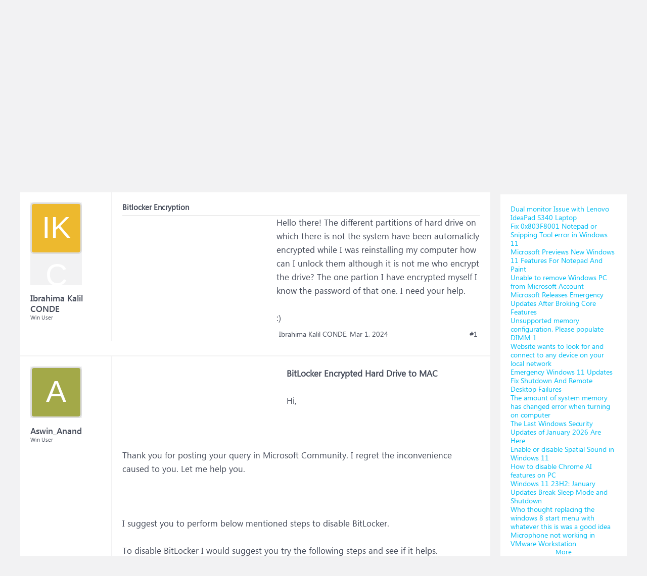

--- FILE ---
content_type: text/html; charset=UTF-8
request_url: https://www.windowsphoneinfo.com/threads/bitlocker-encryption.1187548/
body_size: 12610
content:
<!DOCTYPE html>
<html id="XenForo" lang="en-US" dir="LTR" class="Public NoJs LoggedOut Sidebar  Responsive" xmlns:fb="http://www.facebook.com/2008/fbml">
<head>

	<meta charset="utf-8" />
	<meta http-equiv="X-UA-Compatible" content="IE=Edge,chrome=1" />
	
		<meta name="viewport" content="width=device-width, initial-scale=1" />
	
	
		<base href="https://www.windowsphoneinfo.com/" />
	

	<title>Bitlocker Encryption</title>
	
	<noscript><style>.JsOnly, .jsOnly { display: none !important; }</style></noscript>
	<link rel="stylesheet" href="css.php?css=xenforo,form,public&amp;style=3&amp;dir=LTR&amp;d=1693223641" />
	<link rel="stylesheet" href="css.php?css=andy_similarthreadsplus,bb_code,dark_azucloud,discussion_list,login_bar,message,message_user_info,node_list,thread_view,twitter,wf_default,xb_avatar_username&amp;style=3&amp;dir=LTR&amp;d=1693223641" />

	<link rel="manifest" href="/manifest.json">
        <meta name="theme-color" content="#0078d7"/>

	
	<link rel="apple-touch-icon" href="https://www.windowsphoneinfo.com/styles/brivium/iodine/xenforo/logo_win.png" />
	<link rel="alternate" type="application/rss+xml" title="RSS feed for Windows 10 Forums" href="forums/-/index.rss" />
	
	
	<link rel="canonical" href="https://www.windowsphoneinfo.com/threads/bitlocker-encryption.1187548/" />
	<meta name="description" content="&#9989; Bitlocker Encryption:Hello there! The different partitions of hard drive on which there is not the system have been automaticly encrypted while I was reinstalling my..." /><meta name="keywords" content="Bitlocker Encryption, Bitlocker, Encryption, Windows 10 Software and Apps, Windows10, Software, and, Apps, Windows 10 Forums" />
	<meta property="og:site_name" content="Windows 10 Forums" />
	<meta property="og:image" content="https://www.windowsphoneinfo.com/styles/brivium/iodine/xenforo/avatars/avatar_m.png" />
	<meta property="og:image" content="https://www.windowsphoneinfo.com/styles/brivium/iodine/xenforo/logo_win.png" />
	<meta property="og:type" content="article" />
	<meta property="og:url" content="https://www.windowsphoneinfo.com/threads/bitlocker-encryption.1187548/" />
	<meta property="og:title" content="Bitlocker Encryption" />
	<meta property="og:description" content="Hello there! The different partitions of hard drive on which there is not the system have been automaticly encrypted while I was reinstalling my..." />
	
	
	

</head>

<body class="node11 node1 SelectQuotable">




	

<div id="loginBar">
	<div class="pageWidth">
		<div class="pageContent">	
			<div id="loginBarHandle">
				
			</div>
			
			<span class="helper"></span>

			
		</div>
	</div>
</div>


<div id="headerMover">
	<div id="headerProxy"></div>

<div id="content" class="thread_view">
	<div class="pageWidth">
		<div class="pageContent">
			<!-- main content area -->
			
			
			
			
			
			
			<div class="breadBoxTop ">
				
				

<nav>
	
		
			
				
			
		
			
				
			
		
	

	<fieldset class="breadcrumb">
		<a href="misc/quick-navigation-menu?selected=node-11" class="OverlayTrigger jumpMenuTrigger" data-cacheOverlay="true" title="Open quick navigation"><!--Jump to...--></a>
			
		<div class="boardTitle"><strong>Windows 10 Forums</strong></div>
		
		<span class="crumbs">
			
			
			
			
			
				
					<span class="crust" itemscope="itemscope" itemtype="https://schema.org/ListItem">
						<a href="https://www.windowsphoneinfo.com/#windows-10-forums.1" class="crumb" rel="up" itemprop="url"><span itemprop="item">Windows 10 Forums</span></a>
						<span class="arrow"><span>&gt;</span></span>
					</span>
				
					<span class="crust" itemscope="itemscope" itemtype="https://schema.org/ListItem">
						<a href="https://www.windowsphoneinfo.com/forums/windows-10-software-and-apps.11/" class="crumb" rel="up" itemprop="url"><span itemprop="item">Windows 10 Software and Apps</span></a>
						<span class="arrow"><span>&gt;</span></span>
					</span>
				
					<span class="crust" itemscope="itemscope" itemtype="https://schema.org/ListItem">
						<span  itemprop="item" style="line-height: 30px;">Bitlocker Encryption</span>
						<span class="arrow"><span>&gt;</span></span>
					</span>
			
		</span>
	</fieldset>
</nav>
			</div>

		
			
				<div class="mainContainer">
					<div class="mainContent">
						
						<!--[if lt IE 8]>
							<p class="importantMessage">You are using an out of date browser. It  may not display this or other websites correctly.<br />You should upgrade or use an <a href="https://www.google.com/chrome/browser/" target="_blank">alternative browser</a>.</p>
						<![endif]-->

						
						
	

	
						
						
						
						
												
							<!-- h1 title, description -->
							<div class="titleBar">
								
								<h1 id="Bitlocker_Encryption"><b>Windows 10: </b>Bitlocker Encryption</h1>
								
								<p id="pageDescription" class="muted ">Discus and support <em>Bitlocker Encryption</em> in <strong>Windows 10 Software and Apps</strong> to solve the problem;  Hello there! The different partitions of hard drive on which there is not the system have been automaticly encrypted while I was reinstalling my...
	Discussion in '<a href="forums/windows-10-software-and-apps.11/">Windows 10 Software and Apps</a>' started by Ibrahima Kalil CONDE, <a href="threads/bitlocker-encryption.1187548/"><span class="DateTime" title="Mar 1, 2024 at 3:12 AM">Mar 1, 2024</span></a>.
</p>
							</div>
						
						
						
						
						
						<!-- main template -->
						



























	




<div class="pageNavLinkGroup">
	<div class="linkGroup SelectionCountContainer">
		
		
	</div>

	
</div>





<form action="inline-mod/post/switch" method="post"
	class="InlineModForm section"
	data-cookieName="posts"
	data-controls="#InlineModControls"
	data-imodOptions="#ModerationSelect option">

	<ol class="messageList" id="messageList">
		
			
				


<li id="post-5036367" class="message   " data-author="Ibrahima Kalil CONDE">

	

<div class="messageUserInfo" >	
<div class="messageUserBlock ">
	
		<div class="avatarHolder">
			<span class="helper"></span>
			<a class="avatar Avm" data-avatarhtml="true"><span class="user-name xbimgsize_m" >IBRAHIMA KALIL CONDE</span></a>
			
			<!-- slot: message_user_info_avatar -->
		</div>
	


	
		<div class="userText">
			<a itemprop="name" class="username" dir="auto">Ibrahima Kalil CONDE</a>
			<em class="userTitle" >Win User</em>
			
			<!-- slot: message_user_info_text -->
		</div>
	
		
	
		


	<span class="arrow"><span></span></span>
</div>
</div>

	<div class="messageInfo primaryContent">

<h2 class="messageTitle">Bitlocker Encryption</h2>

		
		
		
		
		
		<div class="messageContent">		
			<article>
				<blockquote class="messageText SelectQuoteContainer ugc baseHtml">
					

<!-- Register AD -->
<div style="height:100%; float:left; margin-right:5px;">
<script async src="//pagead2.googlesyndication.com/pagead/js/adsbygoogle.js"></script>
<!-- WinPhone-IP1 -->
<ins class="adsbygoogle"
     style="display:inline-block;width:300px;height:250px"
     data-ad-client="ca-pub-0879914387367977"
     data-ad-slot="5761437340"></ins>
<script>
(adsbygoogle = window.adsbygoogle || []).push({});
</script>
<br />
</div>
<!-- / Register AD -->







					Hello there! The different partitions of hard drive on which there is not the system have been automaticly encrypted while I was reinstalling my computer how can I unlock them although it is not me who encrypt the drive? The one partion I have encrypted myself I know the password of that one. I need your help.<br />
<br />
<span>:)</span>
					<div class="messageTextEndMarker">&nbsp;</div>
				</blockquote>
			</article>
			
			
		</div>
		
		
		
		
		
		
		
				
		<div class="messageMeta ToggleTriggerAnchor">
			
			<div class="privateControls">
				
				<span class="item muted">
					<span class="authorEnd">Ibrahima Kalil CONDE,</span>
					<a href="threads/bitlocker-encryption.1187548/" title="Permalink" rel="nofollow" class="datePermalink"><span class="DateTime" title="Mar 1, 2024 at 3:12 AM">Mar 1, 2024</span></a>
				</span>
				
				
				
				
				
				
				
				
				
				
				
			</div>
			
			<div class="publicControls">
				<a href="threads/bitlocker-encryption.1187548/" title="Permalink" rel="nofollow" class="item muted postNumber hashPermalink OverlayTrigger" data-href="posts/5036367/permalink">#1</a>
				
				
				
				
			</div>
		</div>
	
		
		<div id="likes-post-5036367"></div>
	</div>

	
	
	
	
</li>



			
		
			
				


<li id="post-5036392" class="message   " data-author="Aswin_Anand">

	

<div class="messageUserInfo" >	
<div class="messageUserBlock ">
	
		<div class="avatarHolder">
			<span class="helper"></span>
			<a class="avatar Avm" data-avatarhtml="true"><span class="user-name xbimgsize_m" >ASWIN_ANAND</span></a>
			
			<!-- slot: message_user_info_avatar -->
		</div>
	


	
		<div class="userText">
			<a itemprop="name" class="username" dir="auto">Aswin_Anand</a>
			<em class="userTitle" >Win User</em>
			
			<!-- slot: message_user_info_text -->
		</div>
	
		
	
		


	<span class="arrow"><span></span></span>
</div>
</div>

	<div class="messageInfo primaryContent">

		
		
		
		
		
		<div class="messageContent">		
			<article>
				<blockquote class="messageText SelectQuoteContainer ugc baseHtml">
					





<!-- Register AD -->
<div style="height:100%; float:left; margin-right:5px;">
<script async src="//pagead2.googlesyndication.com/pagead/js/adsbygoogle.js"></script>
<!-- WinPhone-IP2 -->
<ins class="adsbygoogle"
     style="display:inline-block;width:320px;height:100px"
     data-ad-client="ca-pub-0879914387367977"
     data-ad-slot="3600385858"></ins>
<script>
(adsbygoogle = window.adsbygoogle || []).push({});
</script>
<br />
</div>
<!-- / Register AD -->



					<b>BitLocker Encrypted Hard Drive to MAC</b><br />
<br />
Hi,<br />
<br />
 <br />
<br />
Thank you for posting your query in Microsoft Community. I regret the inconvenience caused to you. Let me help you.<br />
<br />
 <br />
<br />
I suggest you to perform below mentioned steps to disable BitLocker.<br />
<br />
To disable BitLocker I would suggest you try the following steps and see if it helps.<br />
<br />
<ul>
<li><br />
Press <b>Windows key + X</b> and click on<br />
<b>Control Panel.</b><br />
</li>
<li><br />
Change <b>View by </b>from <b>Category<br />
</b>to <b>Large Icons/Small Icons</b>.<br />
</li>
<li><br />
Click on <b>BitLocker Drive Encryption </b>and click on<br />
<b>Turn BitLocker Off</b>.<br />
</li>
<li><br />
Follow on screen instructions. Click on <b>Decrypt the Drive<br />
</b>when the message appears.<br />
</li>
</ul>I would suggest you click on the link below and refer the following article.<br />
<br />
<b>Scenario 12: Turning Off BitLocker Drive Encryption</b> (Windows 7)<br />
<br />
<a href="/login" rel="nofollow" target="_blank">Scenario 12: Turning Off BitLocker Drive Encryption (Windows 7)</a><br />
<br />
(You can refer the steps in the above link as they are applicable for Windows 10 as well) <br />
<br />
 <br />
<br />
Check if it helps.<br />
<br />
 <br />
<br />
I hope the information helps. Please keep us posted on the issue. We will be happy to assist you accordingly.<br />
<br />
Thank you.
					<div class="messageTextEndMarker">&nbsp;</div>
				</blockquote>
			</article>
			
			
		</div>
		
		
		
		
		
		
		
				
		<div class="messageMeta ToggleTriggerAnchor">
			
			<div class="privateControls">
				
				<span class="item muted">
					<span class="authorEnd">Aswin_Anand,</span>
					<a href="threads/bitlocker-encryption.1187548/#post-5036392" title="Permalink" rel="nofollow" class="datePermalink"><span class="DateTime" title="Mar 1, 2024 at 3:25 AM">Mar 1, 2024</span></a>
				</span>
				
				
				
				
				
				
				
				
				
				
				
			</div>
			
			<div class="publicControls">
				<a href="threads/bitlocker-encryption.1187548/#post-5036392" title="Permalink" rel="nofollow" class="item muted postNumber hashPermalink OverlayTrigger" data-href="posts/5036392/permalink">#2</a>
				
				
				
				
			</div>
		</div>
	
		
		<div id="likes-post-5036392"></div>
	</div>

	
	
	
	
</li>

			
		
			
				


<li id="post-5036393" class="message   " data-author="Yashwanth Kotakuri">

	

<div class="messageUserInfo" >	
<div class="messageUserBlock ">
	
		<div class="avatarHolder">
			<span class="helper"></span>
			<a class="avatar Avm" data-avatarhtml="true"><span class="user-name xbimgsize_m" >YASHWANTH KOTAKURI</span></a>
			
			<!-- slot: message_user_info_avatar -->
		</div>
	


	
		<div class="userText">
			<a itemprop="name" class="username" dir="auto">Yashwanth Kotakuri</a>
			<em class="userTitle" >Win User</em>
			
			<!-- slot: message_user_info_text -->
		</div>
	
		
	
		


	<span class="arrow"><span></span></span>
</div>
</div>

	<div class="messageInfo primaryContent">

		
		
		
		
		
		<div class="messageContent">		
			<article>
				<blockquote class="messageText SelectQuoteContainer ugc baseHtml">
					







					<b>Device Encryption not avaiable</b><br />
<br />
Hello Fraczek,<br />
<br />
Thank you for contacting Microsoft Community.<br />
<br />
We understand your concern in this regard.<br />
<br />
<ul>
<li>Are you referring to BitLocker Drive Encryption?</li>
<li>What preventing you from doing this?</li>
<li>Did you get any error message or code while doing this? </li>
</ul><br />
Before you come up with the above information, suggest you to refer the article<br />
<a href="/login" rel="nofollow" target="_blank"><br />
Help protect your files using BitLocker Drive Encryption</a> and see if it help you.<br />
<br />
Do refer the article <a href="/login" rel="nofollow" target="_blank"><br />
Windows BitLocker Drive Encryption Step-by-Step Guide</a> and check if it help you with the required information.<br />
<br />
Keep us posted if you require further assistance.
					<div class="messageTextEndMarker">&nbsp;</div>
				</blockquote>
			</article>
			
			
		</div>
		
		
		
		
		
		
		
				
		<div class="messageMeta ToggleTriggerAnchor">
			
			<div class="privateControls">
				
				<span class="item muted">
					<span class="authorEnd">Yashwanth Kotakuri,</span>
					<a href="threads/bitlocker-encryption.1187548/#post-5036393" title="Permalink" rel="nofollow" class="datePermalink"><span class="DateTime" title="Mar 1, 2024 at 3:25 AM">Mar 1, 2024</span></a>
				</span>
				
				
				
				
				
				
				
				
				
				
				
			</div>
			
			<div class="publicControls">
				<a href="threads/bitlocker-encryption.1187548/#post-5036393" title="Permalink" rel="nofollow" class="item muted postNumber hashPermalink OverlayTrigger" data-href="posts/5036393/permalink">#3</a>
				
				
				
				
			</div>
		</div>
	
		
		<div id="likes-post-5036393"></div>
	</div>

	
	
	
	
</li>

			
		
			
				


<li id="post-5036394" class="message   " data-author="Aditya_Roy">

	

<div class="messageUserInfo" >	
<div class="messageUserBlock ">
	
		<div class="avatarHolder">
			<span class="helper"></span>
			<a class="avatar Avm" data-avatarhtml="true"><span class="user-name xbimgsize_m" >ADITYA_ROY</span></a>
			
			<!-- slot: message_user_info_avatar -->
		</div>
	


	
		<div class="userText">
			<a itemprop="name" class="username" dir="auto">Aditya_Roy</a>
			<em class="userTitle" >Win User</em>
			
			<!-- slot: message_user_info_text -->
		</div>
	
		
	
		


	<span class="arrow"><span></span></span>
</div>
</div>

	<div class="messageInfo primaryContent">

<h2 class="messageTitle">Bitlocker Encryption</h2>

		
		
		
		
		
		<div class="messageContent">		
			<article>
				<blockquote class="messageText SelectQuoteContainer ugc baseHtml">
					







					<b>Bitlocker Drive Encryption(Not Responding) at 84.5%</b><br />
<br />
Hi,<br />
<br />
 <br />
<br />
Thank you for writing to Microsoft Community Forums.<br />
<br />
We understand your concern, as you are trying to encrypt the complete hard drive with BitLocker Drive Encryption and now it’s not responding as well.<br />
<br />
 <br />
<br />
We would suggest you to refer this <a href="/login" rel="nofollow" target="_blank"><br />
BitLocker: Use BitLocker Drive Encryption Tools to manage BitLocker</a> article and check manage-bde section, if that helps to make the changes.<br />
<br />
 <br />
<br />
However, for further queries we would suggest you to post your query in<br />
<a href="/login" rel="nofollow" target="_blank"><br />
TechNet</a> forums, where we have experts and support professionals who are well equipped with the knowledge on BitLocker to assist you with the appropriate troubleshooting steps. <br />
<br />
 <br />
<br />
Aditya Roy<br />
<br />
Microsoft Community – Moderator
					<div class="messageTextEndMarker">&nbsp;</div>
				</blockquote>
			</article>
			
			
		</div>
		
		
		
		
		
		
		
				
		<div class="messageMeta ToggleTriggerAnchor">
			
			<div class="privateControls">
				
				<span class="item muted">
					<span class="authorEnd">Aditya_Roy,</span>
					<a href="threads/bitlocker-encryption.1187548/#post-5036394" title="Permalink" rel="nofollow" class="datePermalink"><span class="DateTime" title="Mar 1, 2024 at 3:25 AM">Mar 1, 2024</span></a>
				</span>
				
				
				
				
				
				
				
				
				
				
				
			</div>
			
			<div class="publicControls">
				<a href="threads/bitlocker-encryption.1187548/#post-5036394" title="Permalink" rel="nofollow" class="item muted postNumber hashPermalink OverlayTrigger" data-href="posts/5036394/permalink">#4</a>
				
				
				
				
			</div>
		</div>
	
		
		<div id="likes-post-5036394"></div>
	</div>

	
	
	
	
</li>

			
		
		
	</ol>

	

	<input type="hidden" name="_xfToken" value="" />

</form>

	<div class="pageNavLinkGroup">
			
				
					<div class="linkGroup">
						
							<label for="LoginControl"><a href="login/" rel="nofollow" class="concealed element">(You must log in or sign up to reply here.)</a></label>
						
					</div>
				
			
			<div class="linkGroup" style="display: none"><a href="javascript:" class="muted JsOnly DisplayIgnoredContent Tooltip" title="Show hidden content by ">Show Ignored Content</a></div>

			
	</div>


<div class="titleBelow">Thema: <h3 style="display:inline;">Bitlocker Encryption</h3></div>










<div id="PreviewTooltip">
	<span class="arrow"><span></span></span>
	
	<div class="section">
		<div class="primaryContent previewContent">
			<span class="PreviewContents">Loading...</span>
		</div>
	</div>
</div>




    <div class="sectionMain similarthreadsplus">

        <ol class="dataTable">

<li class="titleBar">
        
        
            <div><h2 class="username">Bitlocker Encryption - Similar Threads - Bitlocker Encryption </h2></div>
        
</li>

        

<li class="dataRow">
            <h3 class="title"><a href="threads/windows-re-cannot-be-enabled-on-a-volume-with-bitlocker-drive-encryption-enabled.1512390/#Windows_RE_cannot_be_enabled_on_a_volume_with_BitLocker_Drive_Encryption_Enabled"
            class="PreviewTooltip"
            title="[ATTACH]Windows Recovery Environment allows users to repair their computers when they cannot boot into Windows. It is stored on a separate partition hidden by default and has no drive letter. You can enable or disable it as per your requirements. However, enabling the Windows...">Windows RE cannot be enabled on a volume with BitLocker Drive Encryption Enabled</a></h3> in <b>Windows 10 News</b>
            <div class="previewText"><em>Windows RE cannot be enabled on a volume with BitLocker Drive Encryption Enabled</em>:  [ATTACH]Windows Recovery Environment allows users to repair their computers when they cannot boot into Windows. It is stored on a separate partition hidden by default and has no drive letter. You can enable or disable it as per your requirements. However, enabling the Windows...</div>

</li>
        

<li class="dataRow">
            <h3 class="title"><a href="threads/does-upgrading-w10-to-w11-always-install-bitlocker-encryption-on-your-c-drive.1511705/#Does_Upgrading_W10_to_W11_always_install_BitLocker_Encryption_on_Your_C_Drive"
            class="PreviewTooltip"
            title="BACKGROUND:My W10 Desktop Computer only has a Local AccountWhile My W11 Laptop was installed using my Microsoft Account, and I later added a Local Account.Why am I asking this question?I wanted to do a Windows 11 Defender Offline Scan, but I had to turn off encryption for...">Does Upgrading W10 to W11 always install BitLocker Encryption on Your C Drive?</a></h3> in <b>Windows 10 Software and Apps</b>
            <div class="previewText"><em>Does Upgrading W10 to W11 always install BitLocker Encryption on Your C Drive?</em>:  BACKGROUND:My W10 Desktop Computer only has a Local AccountWhile My W11 Laptop was installed using my Microsoft Account, and I later added a Local Account.Why am I asking this question?I wanted to do a Windows 11 Defender Offline Scan, but I had to turn off encryption for...</div>

</li>
        

<li class="dataRow">
            <h3 class="title"><a href="threads/does-upgrading-w10-to-w11-always-install-bitlocker-encryption-on-your-c-drive.1511704/#Does_Upgrading_W10_to_W11_always_install_BitLocker_Encryption_on_Your_C_Drive"
            class="PreviewTooltip"
            title="BACKGROUND:My W10 Desktop Computer only has a Local AccountWhile My W11 Laptop was installed using my Microsoft Account, and I later added a Local Account.Why am I asking this question?I wanted to do a Windows 11 Defender Offline Scan, but I had to turn off encryption for...">Does Upgrading W10 to W11 always install BitLocker Encryption on Your C Drive?</a></h3> in <b>Windows 10 Gaming</b>
            <div class="previewText"><em>Does Upgrading W10 to W11 always install BitLocker Encryption on Your C Drive?</em>:  BACKGROUND:My W10 Desktop Computer only has a Local AccountWhile My W11 Laptop was installed using my Microsoft Account, and I later added a Local Account.Why am I asking this question?I wanted to do a Windows 11 Defender Offline Scan, but I had to turn off encryption for...</div>

</li>
        

<li class="dataRow">
            <h3 class="title"><a href="threads/drive-d-marked-as-bitlocker-encrypted-cant-access-hdd-on-windows-11-home-no-bitlocker.1509162/#Drive_D_Marked_as_BitLocker_Encrypted_–_Can’t_Access_HDD_on_Windows_11_Home_No_BitLocker"
            class="PreviewTooltip"
            title="Hi all,I'm facing a sudden and confusing issue on my Windows 11 Home laptop. My setup includes:Drive C SSD: Windows OSDrive D HDD - 1TB: Used only for personal file storageEverything worked fine until one day, I booted up the laptop and couldn't access Drive D. File Explorer...">Drive D: Marked as &quot;BitLocker Encrypted&quot; – Can’t Access HDD on Windows 11 Home No BitLocker...</a></h3> in <b>Windows 10 Gaming</b>
            <div class="previewText"><em>Drive D: Marked as &quot;BitLocker Encrypted&quot; – Can’t Access HDD on Windows 11 Home No BitLocker...</em>:  Hi all,I'm facing a sudden and confusing issue on my Windows 11 Home laptop. My setup includes:Drive C SSD: Windows OSDrive D HDD - 1TB: Used only for personal file storageEverything worked fine until one day, I booted up the laptop and couldn't access Drive D. File Explorer...</div>

</li>
        

<li class="dataRow">
            <h3 class="title"><a href="threads/drive-d-marked-as-bitlocker-encrypted-cant-access-hdd-on-windows-11-home-no-bitlocker.1509161/#Drive_D_Marked_as_BitLocker_Encrypted_–_Can’t_Access_HDD_on_Windows_11_Home_No_BitLocker"
            class="PreviewTooltip"
            title="Hi all,I'm facing a sudden and confusing issue on my Windows 11 Home laptop. My setup includes:Drive C SSD: Windows OSDrive D HDD - 1TB: Used only for personal file storageEverything worked fine until one day, I booted up the laptop and couldn't access Drive D. File Explorer...">Drive D: Marked as &quot;BitLocker Encrypted&quot; – Can’t Access HDD on Windows 11 Home No BitLocker...</a></h3> in <b>Windows 10 Software and Apps</b>
            <div class="previewText"><em>Drive D: Marked as &quot;BitLocker Encrypted&quot; – Can’t Access HDD on Windows 11 Home No BitLocker...</em>:  Hi all,I'm facing a sudden and confusing issue on my Windows 11 Home laptop. My setup includes:Drive C SSD: Windows OSDrive D HDD - 1TB: Used only for personal file storageEverything worked fine until one day, I booted up the laptop and couldn't access Drive D. File Explorer...</div>

</li>
        

<li class="dataRow">
            <h3 class="title"><a href="threads/should-a-bitlocker-encrypted-stolen-windows-11-device-be-remote-wiped.1505809/#Should_a_BitLocker_encrypted_stolen_Windows_11_device_be_remote_wiped"
            class="PreviewTooltip"
            title="As per Microsoft:&quot;A wipe is useful for resetting a device before you give the device to a new user, or when the device has been lost or stolen. Be careful about selecting Wipe. Data on the device can't be recovered. The method that &quot;Wipe&quot; uses to remove data is simple file...">Should a BitLocker encrypted stolen Windows 11 device be remote wiped?</a></h3> in <b>Windows 10 Gaming</b>
            <div class="previewText"><em>Should a BitLocker encrypted stolen Windows 11 device be remote wiped?</em>:  As per Microsoft:&quot;A wipe is useful for resetting a device before you give the device to a new user, or when the device has been lost or stolen. Be careful about selecting Wipe. Data on the device can't be recovered. The method that &quot;Wipe&quot; uses to remove data is simple file...</div>

</li>
        

<li class="dataRow">
            <h3 class="title"><a href="threads/should-a-bitlocker-encrypted-stolen-windows-11-device-be-remote-wiped.1505805/#Should_a_BitLocker_encrypted_stolen_Windows_11_device_be_remote_wiped"
            class="PreviewTooltip"
            title="As per Microsoft:&quot;A wipe is useful for resetting a device before you give the device to a new user, or when the device has been lost or stolen. Be careful about selecting Wipe. Data on the device can't be recovered. The method that &quot;Wipe&quot; uses to remove data is simple file...">Should a BitLocker encrypted stolen Windows 11 device be remote wiped?</a></h3> in <b>Windows 10 Software and Apps</b>
            <div class="previewText"><em>Should a BitLocker encrypted stolen Windows 11 device be remote wiped?</em>:  As per Microsoft:&quot;A wipe is useful for resetting a device before you give the device to a new user, or when the device has been lost or stolen. Be careful about selecting Wipe. Data on the device can't be recovered. The method that &quot;Wipe&quot; uses to remove data is simple file...</div>

</li>
        

<li class="dataRow">
            <h3 class="title"><a href="threads/bitlocker-encryption-support-and-48-digit-key.1494729/#Bitlocker_encryption_support_and_48_digit_key"
            class="PreviewTooltip"
            title="Hi,I am trying to login to my system hp probook, even with the right pin I cannot login. I want to find the right microsoft account linked to the device, but, no luck. In order to recover the data from the system, I want to identify the right microsoft account so I can...">Bitlocker encryption support and 48 digit key</a></h3> in <b>Windows 10 Gaming</b>
            <div class="previewText"><em>Bitlocker encryption support and 48 digit key</em>:  Hi,I am trying to login to my system hp probook, even with the right pin I cannot login. I want to find the right microsoft account linked to the device, but, no luck. In order to recover the data from the system, I want to identify the right microsoft account so I can...</div>

</li>
        

<li class="dataRow">
            <h3 class="title"><a href="threads/bitlocker-encryption-support-and-48-digit-key.1494725/#Bitlocker_encryption_support_and_48_digit_key"
            class="PreviewTooltip"
            title="Hi,I am trying to login to my system hp probook, even with the right pin I cannot login. I want to find the right microsoft account linked to the device, but, no luck. In order to recover the data from the system, I want to identify the right microsoft account so I can...">Bitlocker encryption support and 48 digit key</a></h3> in <b>Windows 10 Software and Apps</b>
            <div class="previewText"><em>Bitlocker encryption support and 48 digit key</em>:  Hi,I am trying to login to my system hp probook, even with the right pin I cannot login. I want to find the right microsoft account linked to the device, but, no luck. In order to recover the data from the system, I want to identify the right microsoft account so I can...</div>

</li>
        

        </ol>
    </div>









	



						
						


						
						
							<!-- login form, to be moved to the upper drop-down -->
							







<form action="login/login" method="post" class="xenForm eAuth" id="login" style="display:none">

	
		<ul id="eAuthUnit">
			
				
				
				
				
					
					<li><a href="register/twitter?reg=1" class="twitterLogin" tabindex="110"><span>Log in with Twitter</span></a></li>
				
				
				
				
			
		</ul>
	

	<div class="ctrlWrapper">
		<dl class="ctrlUnit">
			<dt><label for="LoginControl">Your name or email address:</label></dt>
			<dd><input type="text" name="login" id="LoginControl" class="textCtrl" tabindex="101" /></dd>
		</dl>
	
	
		<dl class="ctrlUnit">
			<dt>
				<label for="ctrl_password">Do you already have an account?</label>
			</dt>
			<dd>
				<ul>
					<li><label for="ctrl_not_registered"><input type="radio" name="register" value="1" id="ctrl_not_registered" tabindex="105" />
						No, create an account now.</label></li>
					<li><label for="ctrl_registered"><input type="radio" name="register" value="0" id="ctrl_registered" tabindex="105" checked="checked" class="Disabler" />
						Yes, my password is:</label></li>
					<li id="ctrl_registered_Disabler">
						<input type="password" name="password" class="textCtrl" id="ctrl_password" tabindex="102" />
						<div class="lostPassword"><a href="lost-password/" rel="nofollow" class="OverlayTrigger OverlayCloser" tabindex="106">Forgot your password?</a></div>
					</li>
				</ul>
			</dd>
		</dl>
	
		
		<dl class="ctrlUnit submitUnit">
			<dt></dt>
			<dd>
				<input type="submit" class="button primary" value="Log in" tabindex="104" data-loginPhrase="Log in" data-signupPhrase="Sign up" />
				<label for="ctrl_remember" class="rememberPassword"><input type="checkbox" name="remember" value="1" id="ctrl_remember" tabindex="103" /> Stay logged in</label>
			</dd>
		</dl>
	</div>

	<input type="hidden" name="cookie_check" value="1" />
	<input type="hidden" name="redirect" value="/threads/bitlocker-encryption.1187548/" />
	<input type="hidden" name="_xfToken" value="" />

</form>
						
						
					</div>
				</div>
				
				<!-- sidebar -->
				<aside>
					<div class="sidebar">
						
						
						

<div class="section loginButton">		
	<div class="secondaryContent">
		<label for="LoginControl" id="SignupButton"><a href="login/" rel="nofollow" class="inner">Sign up now!</a></label>
	</div>
</div>




						<div class="section widget-single">
	<div class="secondaryContent widget sidebar-widget WidgetFramework_WidgetRenderer_Threads" id="widget-12">
		<h3>
			
				New Threads
			
		</h3>
		<!-- 3d243ee77a439aa469510ab667e108d2 --><div class="WidgetFramework_WidgetRenderer_Threads_ListCompact">
<ol>
<li class="thread-1512682 thread-node-9">
<div class="title">
<i></i><a href="threads/dual-monitor-issue-with-lenovo-ideapad-s340-laptop.1512682/"
title=""
class="PreviewTooltip"
data-previewUrl="threads/dual-monitor-issue-with-lenovo-ideapad-s340-laptop.1512682/preview">Dual monitor Issue with Lenovo IdeaPad S340 Laptop</a>
</div>
</li>
<li class="thread-1512681 thread-node-2">
<div class="title">
<i></i><a href="threads/fix-0x803f8001-notepad-or-snipping-tool-error-in-windows-11.1512681/"
title=""
class="PreviewTooltip"
data-previewUrl="threads/fix-0x803f8001-notepad-or-snipping-tool-error-in-windows-11.1512681/preview">Fix 0x803F8001 Notepad or Snipping Tool error in Windows 11</a>
</div>
</li>
<li class="thread-1512680 thread-node-2">
<div class="title">
<i></i><a href="threads/microsoft-previews-new-windows-11-features-for-notepad-and-paint.1512680/"
title=""
class="PreviewTooltip"
data-previewUrl="threads/microsoft-previews-new-windows-11-features-for-notepad-and-paint.1512680/preview">Microsoft Previews New Windows 11 Features For Notepad And Paint</a>
</div>
</li>
<li class="thread-1512679 thread-node-2">
<div class="title">
<i></i><a href="threads/unable-to-remove-windows-pc-from-microsoft-account.1512679/"
title=""
class="PreviewTooltip"
data-previewUrl="threads/unable-to-remove-windows-pc-from-microsoft-account.1512679/preview">Unable to remove Windows PC from Microsoft Account</a>
</div>
</li>
<li class="thread-1512678 thread-node-2">
<div class="title">
<i></i><a href="threads/microsoft-releases-emergency-updates-after-broking-core-features.1512678/"
title=""
class="PreviewTooltip"
data-previewUrl="threads/microsoft-releases-emergency-updates-after-broking-core-features.1512678/preview">Microsoft Releases Emergency Updates After Broking Core Features</a>
</div>
</li>
<li class="thread-1512677 thread-node-2">
<div class="title">
<i></i><a href="threads/unsupported-memory-configuration-please-populate-dimm-1.1512677/"
title=""
class="PreviewTooltip"
data-previewUrl="threads/unsupported-memory-configuration-please-populate-dimm-1.1512677/preview">Unsupported memory configuration. Please populate DIMM 1</a>
</div>
</li>
<li class="thread-1512676 thread-node-2">
<div class="title">
<i></i><a href="threads/website-wants-to-look-for-and-connect-to-any-device-on-your-local-network.1512676/"
title=""
class="PreviewTooltip"
data-previewUrl="threads/website-wants-to-look-for-and-connect-to-any-device-on-your-local-network.1512676/preview">Website wants to look for and connect to any device on your local network</a>
</div>
</li>
<li class="thread-1512675 thread-node-2">
<div class="title">
<i></i><a href="threads/emergency-windows-11-updates-fix-shutdown-and-remote-desktop-failures.1512675/"
title=""
class="PreviewTooltip"
data-previewUrl="threads/emergency-windows-11-updates-fix-shutdown-and-remote-desktop-failures.1512675/preview">Emergency Windows 11 Updates Fix Shutdown And Remote Desktop Failures</a>
</div>
</li>
<li class="thread-1512674 thread-node-2">
<div class="title">
<i></i><a href="threads/the-amount-of-system-memory-has-changed-error-when-turning-on-computer.1512674/"
title=""
class="PreviewTooltip"
data-previewUrl="threads/the-amount-of-system-memory-has-changed-error-when-turning-on-computer.1512674/preview">The amount of system memory has changed error when turning on computer</a>
</div>
</li>
<li class="thread-1512673 thread-node-2">
<div class="title">
<i></i><a href="threads/the-last-windows-security-updates-of-january-2026-are-here.1512673/"
title=""
class="PreviewTooltip"
data-previewUrl="threads/the-last-windows-security-updates-of-january-2026-are-here.1512673/preview">The Last Windows Security Updates of January 2026 Are Here</a>
</div>
</li>
<li class="thread-1512672 thread-node-2">
<div class="title">
<i></i><a href="threads/enable-or-disable-spatial-sound-in-windows-11.1512672/"
title=""
class="PreviewTooltip"
data-previewUrl="threads/enable-or-disable-spatial-sound-in-windows-11.1512672/preview">Enable or disable Spatial Sound in Windows 11</a>
</div>
</li>
<li class="thread-1512671 thread-node-2">
<div class="title">
<i></i><a href="threads/how-to-disable-chrome-ai-features-on-pc.1512671/"
title=""
class="PreviewTooltip"
data-previewUrl="threads/how-to-disable-chrome-ai-features-on-pc.1512671/preview">How to disable Chrome AI features on PC</a>
</div>
</li>
<li class="thread-1512670 thread-node-2">
<div class="title">
<i></i><a href="threads/windows-11-23h2-january-updates-break-sleep-mode-and-shutdown.1512670/"
title=""
class="PreviewTooltip"
data-previewUrl="threads/windows-11-23h2-january-updates-break-sleep-mode-and-shutdown.1512670/preview">Windows 11 23H2: January Updates Break Sleep Mode and Shutdown</a>
</div>
</li>
<li class="thread-1512669 thread-node-24">
<div class="title">
<i></i><a href="threads/who-thought-replacing-the-windows-8-start-menu-with-whatever-this-is-was-a-good-idea.1512669/"
title=""
class="PreviewTooltip"
data-previewUrl="threads/who-thought-replacing-the-windows-8-start-menu-with-whatever-this-is-was-a-good-idea.1512669/preview">Who thought replacing the windows 8 start menu with whatever this is was a good idea</a>
</div>
</li>
<li class="thread-1512668 thread-node-2">
<div class="title">
<i></i><a href="threads/microphone-not-working-in-vmware-workstation.1512668/"
title=""
class="PreviewTooltip"
data-previewUrl="threads/microphone-not-working-in-vmware-workstation.1512668/preview">Microphone not working in VMware Workstation</a>
</div>
</li>
</ol>
<div class="WidgetFramework_WidgetRenderer_Threads_ListCompactMore"
data-selector=".WidgetFramework_WidgetRenderer_Threads_ListCompact">
<a href="." data-url="https://www.windowsphoneinfo.com/misc/wf-widget?widget_id=12&amp;_alp=YWVzMjU2yrUxxCZUcTa2qw52GtU60%2BASQZiZEH3opC11H2I81QmGGQVT21o8G6PSV%2F%2BFKZ7Y6gLseXJQbVhhQMYd8hTlUQ%2BxQDukEC3YqL5CQLnY9MP2kGG1bwzCNGu6rydNhSQVk2cD7s4TIj7mIgXcLaxVxVYMkJykeO1VpzYVWXn7n0ViDbPOTjNprY4bJNY0PwdSPirCbyNfQ%2F%2BXZ0KMskMWy4h%2B6DBm61DMZ8%2FiNR47ZVQPmaFp2rbS7gACtpyYZBHV1TmPat71KbsMQ9cNetNxTbgNlYc5fSEwgq9spAopTgWb8mw3FLQCu339XBKs9owx&amp;page=2">More</a>
</div>
<div id="PreviewTooltip">
<span class="arrow"><span></span></span>
<div class="section">
<div class="primaryContent previewContent">
<span class="PreviewContents">Loading...</span>
</div>
</div>
</div>
</div><!-- /3d243ee77a439aa469510ab667e108d2 (81s) -->
	</div>
</div>

















<div class="section widget-single">
	<div class="secondaryContent widget sidebar-widget WidgetFramework_WidgetRenderer_Threads" id="widget-4">
		<h3>
			
				<a href="find-new/posts">New Win 10 Posts</a>
			
		</h3>
		<!-- e1c78079602c425a58529f0a3f077106 --><div class="WidgetFramework_WidgetRenderer_Threads_Sidebar avatarList">
<ul>
<li class="thread-1512682 thread-node-9">
<a class="avatar Av0s" data-avatarhtml="true"><span class="user-name xbimgsize_s" >DA MAIL MAN</span></a>
<a title="Dual monitor Issue with Lenovo IdeaPad S340 Laptop" class="Tooltip"
href="posts/6264459/">
Dual monitor Issue with Lenovo...
</a>
<div class="userTitle">
<a class="username" dir="auto">Da Mail Man</a> replied <abbr class="DateTime" data-time="1769133183" data-diff="112476" data-datestring="Jan 22, 2026" data-timestring="8:53 PM">Jan 22, 2026 at 8:53 PM</abbr>
</div>
<div><b>how do i fix my lenovo ideapad S340 camera that i uninstalled while trying to fix it</b><br />
lenovo ideapad S340 laptop camera not working…</div>
</li>
<li class="thread-1512681 thread-node-2">
<a href="members/winclub.192/" class="avatar Av192s" data-avatarhtml="true"><span class="user-name xbimgsize_s" >WINCLUB</span></a>
<a title="Fix 0x803F8001 Notepad or Snipping Tool error in Windows 11" class="Tooltip"
href="posts/6264455/">
Fix 0x803F8001 Notepad or...
</a>
<div class="userTitle">
<a href="members/winclub.192/" class="username" dir="auto">WinClub</a> replied <abbr class="DateTime" data-time="1769087881" data-diff="157778" data-datestring="Jan 22, 2026" data-timestring="8:18 AM">Jan 22, 2026 at 8:18 AM</abbr>
</div>
<div><b>snipping tool</b><br />
Please try this:<br />
Step 1:<br />
Click Start, and type Snipping Tool.<br />
Right-click Snipping Tool from the search results, and click…</div>
</li>
<li class="thread-1512680 thread-node-2">
<a href="members/ghacks.19/" class="avatar Av19s" data-avatarhtml="true"><span class="user-name xbimgsize_s" >GHACKS</span></a>
<a title="Microsoft Previews New Windows 11 Features For Notepad And Paint" class="Tooltip"
href="posts/6264452/">
Microsoft Previews New Windows...
</a>
<div class="userTitle">
<a href="members/ghacks.19/" class="username" dir="auto">GHacks</a> replied <abbr class="DateTime" data-time="1769071745" data-diff="173914" data-datestring="Jan 22, 2026" data-timestring="3:49 AM">Jan 22, 2026 at 3:49 AM</abbr>
</div>
<div><b>Unable to open Notepad or MS Paint</b><br />
I have a desktop PC with Windows 10. I use both Notepad and MS Paint frequently and they both recently…</div>
</li>
<li class="thread-1512679 thread-node-2">
<a href="members/winclub.192/" class="avatar Av192s" data-avatarhtml="true"><span class="user-name xbimgsize_s" >WINCLUB</span></a>
<a title="Unable to remove Windows PC from Microsoft Account" class="Tooltip"
href="posts/6264447/">
Unable to remove Windows PC...
</a>
<div class="userTitle">
<a href="members/winclub.192/" class="username" dir="auto">WinClub</a> replied <abbr class="DateTime" data-time="1769021943" data-diff="223716" data-datestring="Jan 21, 2026" data-timestring="1:59 PM">Jan 21, 2026 at 1:59 PM</abbr>
</div>
<div><b>Remove account</b><br />
I suggest you backup your personalized files first before removing the account.<br />
To delete an account, follow these steps:…</div>
</li>
<li class="thread-1512678 thread-node-2">
<a href="members/ghacks.19/" class="avatar Av19s" data-avatarhtml="true"><span class="user-name xbimgsize_s" >GHACKS</span></a>
<a title="Microsoft Releases Emergency Updates After Broking Core Features" class="Tooltip"
href="posts/6264445/">
Microsoft Releases Emergency...
</a>
<div class="userTitle">
<a href="members/ghacks.19/" class="username" dir="auto">GHacks</a> replied <abbr class="DateTime" data-time="1768897683" data-diff="347976" data-datestring="Jan 20, 2026" data-timestring="3:28 AM">Jan 20, 2026 at 3:28 AM</abbr>
</div>
<div><b>Microsoft has just released an emergency security patch</b><br />
Just read this now…</div>
</li>
<li class="thread-1512677 thread-node-2">
<a href="members/winclub.192/" class="avatar Av192s" data-avatarhtml="true"><span class="user-name xbimgsize_s" >WINCLUB</span></a>
<a title="Unsupported memory configuration. Please populate DIMM 1" class="Tooltip"
href="posts/6264439/">
Unsupported memory...
</a>
<div class="userTitle">
<a href="members/winclub.192/" class="username" dir="auto">WinClub</a> replied <abbr class="DateTime" data-time="1768885984" data-diff="359675" data-datestring="Jan 20, 2026" data-timestring="12:13 AM">Jan 20, 2026 at 12:13 AM</abbr>
</div>
<div><b>DIMM slot 1, 3 or DIMM slot 2, 4?</b><br />
Page 1-23 in the manual; <br />
<ol> <li>(2) Supports two (2) modules inserted into either the red slots or…</li></ol></div>
</li>
<li class="thread-1512676 thread-node-2">
<a href="members/winclub.192/" class="avatar Av192s" data-avatarhtml="true"><span class="user-name xbimgsize_s" >WINCLUB</span></a>
<a title="Website wants to look for and connect to any device on your local network" class="Tooltip"
href="posts/6264437/">
Website wants to look for and...
</a>
<div class="userTitle">
<a href="members/winclub.192/" class="username" dir="auto">WinClub</a> replied <abbr class="DateTime" data-time="1768856342" data-diff="389317" data-datestring="Jan 19, 2026" data-timestring="3:59 PM">Jan 19, 2026 at 3:59 PM</abbr>
</div>
<div><b>Connection to websites</b><br />
Hello,<br />
We understand that you are having connection issues with your PC. We would like to ask additional…</div>
</li>
</ul>
</div><!-- /e1c78079602c425a58529f0a3f077106 (165s) -->
	</div>
</div>
						
						
					</div>
				</aside>
			
			
						
			<div class="breadBoxBottom">

<nav>
	

	<fieldset class="breadcrumb">
		<a href="misc/quick-navigation-menu?selected=node-11" class="OverlayTrigger jumpMenuTrigger" data-cacheOverlay="true" title="Open quick navigation"><!--Jump to...--></a>
			
		<div class="boardTitle"><strong>Windows 10 Forums</strong></div>
		
		<span class="crumbs">
			
			
			
			
			
				
					<span class="crust">
						<a href="https://www.windowsphoneinfo.com/#windows-10-forums.1" class="crumb"><span>Windows 10 Forums</span></a>
						<span class="arrow"><span>&gt;</span></span>
					</span>
				
					<span class="crust">
						<a href="https://www.windowsphoneinfo.com/forums/windows-10-software-and-apps.11/" class="crumb"><span>Windows 10 Software and Apps</span></a>
						<span class="arrow"><span>&gt;</span></span>
					</span>
				
					<span class="crust">
						<span  style="line-height: 30px;">Bitlocker Encryption</span>
						<span class="arrow"><span>&gt;</span></span>
					</span>
			
		</span>
	</fieldset>
</nav></div>
			
						
			
						
		</div>
	</div>
</div>

<header>
	


<div id="header">
	<div class="brTopHeader">
		<div class="pageWidth">
			<div class="pageContent">
				
					<div class="visitorTabs">
						<label for="LoginControl" class="navTab"><a href="login/" rel="nofollow" class="brLoginLink navLink">Log in or Sign up</a></label>
					</div>
				
				
				

<div id="searchBar">
	
	<span id="QuickSearchPlaceholder" title="Search">Search</span>
	<fieldset id="QuickSearch">
		<form action="search/search" method="post" class="formPopup">
			
			<div class="primaryControls">
				<!-- block: primaryControls -->
				<input type="text" name="keywords" value="" class="textCtrl" placeholder="Search..." title="Enter your search and hit enter" id="QuickSearchQuery" />				
				<!-- end block: primaryControls -->
			</div>
			
			<div class="secondaryControls">
				<div class="controlsWrapper">
				
					<!-- block: secondaryControls -->
					<dl class="ctrlUnit">
						<dt></dt>
						<dd><ul>
							<li><label><input type="checkbox" name="title_only" value="1"
								id="search_bar_title_only" class="AutoChecker"
								data-uncheck="#search_bar_thread" /> Search titles only</label></li>
						</ul></dd>
					</dl>
				
					<dl class="ctrlUnit">
						<dt><label for="searchBar_users">Posted by Member:</label></dt>
						<dd>
							<input type="text" name="users" value="" class="textCtrl AutoComplete" id="searchBar_users" />
							<p class="explain">Separate names with a comma.</p>
						</dd>
					</dl>
				
					<dl class="ctrlUnit">
						<dt><label for="searchBar_date">Newer Than:</label></dt>
						<dd><input type="date" name="date" value="" class="textCtrl" id="searchBar_date" /></dd>
					</dl>
					
					
					<dl class="ctrlUnit">
						<dt></dt>
						<dd><ul>
								
									<li><label title="Search only Bitlocker Encryption"><input type="checkbox" name="type[post][thread_id]" value="1187548"
	id="search_bar_thread" class="AutoChecker"
	data-uncheck="#search_bar_title_only, #search_bar_nodes" /> Search this thread only</label></li>
								
									<li><label title="Search only Windows 10 Software and Apps"><input type="checkbox" name="nodes[]" value="11"
	id="search_bar_nodes" class="Disabler AutoChecker" checked="checked"
	data-uncheck="#search_bar_thread" /> Search this forum only</label>
	<ul id="search_bar_nodes_Disabler">
		<li><label><input type="checkbox" name="type[post][group_discussion]" value="1"
			id="search_bar_group_discussion" class="AutoChecker"
			data-uncheck="#search_bar_thread" /> Display results as threads</label></li>
	</ul></li>
								
						</ul></dd>
					</dl>
					
				</div>
				<!-- end block: secondaryControls -->
				
				<dl class="ctrlUnit submitUnit">
					<dt></dt>
					<dd>
						<input type="submit" value="Search" class="button primary Tooltip" title="Find Now" />
						<div class="Popup" id="commonSearches">
							<a rel="Menu" class="button NoPopupGadget Tooltip" title="Useful Searches" data-tipclass="flipped"><span class="arrowWidget"></span></a>
							<div class="Menu">
								<div class="primaryContent menuHeader">
									<div>Useful Searches</div>
								</div>
								<ul class="secondaryContent blockLinksList">
									<!-- block: useful_searches -->
									<li><a href="find-new/posts?recent=1" rel="nofollow">Recent Posts</a></li>
									
									<!-- end block: useful_searches -->
								</ul>
							</div>
						</div>
						<a href="search/" rel="nofollow" class="button moreOptions Tooltip" title="Advanced Search">More</a>
					</dd>
				</dl>
				
			</div>
			
			<input type="hidden" name="_xfToken" value="" />
		</form>		
	</fieldset>
	
</div>
				<div class="brClock"></div>
			</div>
		</div>
	</div>
	<div class="header">
		<div class="pageWidth">
			<div class="pageContent">
				<div id="logoBlock">
			
			
			<div id="logo"><a href="https://www.windowsphoneinfo.com/">
				<span></span>
				<img src="styles/brivium/iodine/xenforo/logo_win.png" alt="Windows 10 Forums" />
			</a></div>
			
			<span class="helper"></span>
</div>
				

<div id="navigation">
		<nav>

<div class="navTabs">
	<ul class="publicTabs">
	
		<!-- home -->
		
		
		
		<!-- extra tabs: home -->
		
		
		
		<!-- forums -->
		
			<li class="navTab forums selected">
			
				<a href="https://www.windowsphoneinfo.com/" class="navLink" rel="nofollow">Forums</a>
				<a href="https://www.windowsphoneinfo.com/" class="SplitCtrl" rel="nofollow"></a>
				
				<div class="tabLinks forumsTabLinks">
					<div class="primaryContent menuHeader">
						<h3>Forums</h3>
						<div class="muted">Quick Links</div>
					</div>
					<ul class="secondaryContent blockLinksList">
					
						
						<li><a href="search/?type=post" rel="nofollow">Search Forums</a></li>
						
						<li><a href="find-new/posts" rel="nofollow">Recent Posts</a></li>
					<li><a href="unanswered/threads">Unanswered Threads</a></li>
					</ul>
				</div>
			</li>
		
		
		
		<!-- extra tabs: middle -->
		
		
		
		<!-- members -->
		
			<li class="navTab members Popup PopupControl PopupClosed">
			
				<a href="https://www.windowsphoneinfo.com/members/" class="navLink" rel="nofollow">Members</a>
				<a href="https://www.windowsphoneinfo.com/members/" class="SplitCtrl" rel="nofollow"></a>
				
				<div class="Menu JsOnly tabMenu membersTabLinks">
					<div class="primaryContent menuHeader">
						<h3>Members</h3>
						<div class="muted">Quick Links</div>
					</div>
					<ul class="secondaryContent blockLinksList">
					
						<li><a href="members/" rel="nofollow">Notable Members</a></li>
						
						<li><a href="online/" rel="nofollow">Current Visitors</a></li>
						<li><a href="recent-activity/" rel="nofollow">Recent Activity</a></li>
						
					
					</ul>
				</div>
			</li>
						
		
		<!-- extra tabs: end -->
		

		<!-- responsive popup -->
		<li class="navTab navigationHiddenTabs Popup PopupControl PopupClosed" style="display:none">	
						
			<a rel="Menu" class="navLink NoPopupGadget"><span class="menuIcon">Menu</span></a>
			
			<div class="Menu JsOnly blockLinksList primaryContent" id="NavigationHiddenMenu"></div>
		</li>
			
		
		
		
	</ul>
	
	
</div>

<span class="helper"></span>
			
		</nav>	
</div>
			</div>
		</div>
	</div>
</div>

	
	
</header>

</div>

<footer>


<div class="footer">

	<div class="pageWidth">
		<div class="pageContent">
			
				<div class="brFooterBlock first">
					<a href="https://windowsphoneinfo.com/"><img src="styles/brivium/iodine/xenforo/logo_win.png" /></a>
<p class="brTextContent">Biggest Windows 10 Forum</p>
				</div>
				<div class="brFooterBlock second">
					<h3>Windows 10 Errors</h3>
					<ul>
<li><a href="https://windowsphoneinfo.com/forums/windows-10-support.3/">Windows 10 Support</a></li>
<li><a href="https://www.windowsphoneinfo.com/forums/windows-10-installation-and-upgrade.5/">Windows 10 Installation</a></li>
<li><a href="https://www.windowsphoneinfo.com/forums/windows-10-drivers-and-hardware.8/">Windows 10 Driver</a></li>
</ul>
				</div>
				<div class="brFooterBlock third">
					<h3>Windows 10 Help</h3>
					<ul>
<li><a href="https://www.windowsphoneinfo.com/forums/windows-10-news.2/">News</a></li>
<li><a href="https://www.windowsphoneinfo.com/forums/windows-10-tutorials.4/">Tutorials</a></li>
<li><a href="https://www.windowsphoneinfo.com/forums/windows-10-bsod-crashes-and-debugging.10/">Bluescreen</a></li>
<li><a href="https://www.windowsphoneinfo.com/html-sitemap/">SiteMap</a></li>

</ul>
				</div>
				<div class="brFooterBlock fifth">
					<h3>Windows 10 Social</h3>
					<ul class="brSocial">
<li class="brYtIcon"><a href=""></a></li>
<li class="brFbIcon"><a href=""></a></li>
<li class="brTwIcon"><a href=""></a></li>
<li class="brGgIcon"><a href=""></a></li>
<li class="brPtIcon"><a href=""></a></li>
</ul>
<br/ style='clear:both;'>
<ul>
<li><a href="https://www.windowsphoneinfo.com/misc/contact">Contact Us</a></li>
<li><a href="https://www.windowsphoneinfo.com/help/privacy-policy">Privacy Policy</a></li>
</ul>
				</div>
		
		
			
		</div>
	</div>

</div>

<div class="footerLegal">
	<div class="pageWidth">
		<div class="pageContent">
		
			<div id="copyright">
				<a href="https://xenforo.com" class="concealed">Forum software by XenForo&trade; <span>&copy; 2010-2018 XenForo Ltd.</span></a> 
				<a href="http://brivium.com/xenforo-add-ons" title="Brivium XenForo Add-ons" rel="nofollow">XenForo Add-ons</a> & <a href="http://brivium.com/xenforo-styles" title="Brivium XenForo Style" rel="nofollow">XenForo Styles</a> ™ © 2012-2016 Brivium LLC.
			</div>
			
			
			
		
			
			<span class="helper"></span>
		</div>
	</div>	
</div>



</footer>

<div class="bottomFixer">
	
	

</div>




<script>
			var _b = document.getElementsByTagName('base')[0], _bH = "https://www.windowsphoneinfo.com/";
			if (_b && _b.href != _bH) _b.href = _bH;
		</script><script async src="https://www.googletagmanager.com/gtag/js?id=UA-43543255-5"></script><script>
		window.dataLayer = window.dataLayer || [];
		function gtag(){dataLayer.push(arguments);}
		gtag('js', new Date());
	
		gtag('config', 'UA-43543255-5', {
			// <!-- slot: ga_config_start -->
			
			
		});
	</script><script src="//code.jquery.com/jquery-2.2.4.min.js"></script><script>if (!window.jQuery) { document.write('<scr'+'ipt type="text/javascript" src="js/jquery/jquery-1.11.0.min.js"><\/scr'+'ipt>'); }</script><script src="js/xenforo/xenforo.js?_v=03ced626"></script><script src="js/WidgetFramework/script.min.js?_v=03ced626"></script><script src="js/xenbulletin/AvatarUsername/jquery.nameBadges.js?_v=03ced626"></script><script type="application/ld+json">
    {
      "@context": "https://schema.org",
      "@type": "BreadcrumbList",
      "itemListElement": [
{
        "@type": "ListItem",
        "position": 1,
        "name": "Windows 10 Forums",
        "item": "https://www.windowsphoneinfo.com/#windows-10-forums.1"
      } 

,

{
        "@type": "ListItem",
        "position": 2,
        "name": "Windows 10 Software and Apps",
        "item": "https://www.windowsphoneinfo.com/forums/windows-10-software-and-apps.11/"
      } 


        ]
    }
  </script><script>
$(document).ready(function(){

  $('body .user-name').nameBadge();
  
  
  
});

$( document ).ajaxComplete(function() {
   $('body .user-name').nameBadge();
});

</script><script>


jQuery.extend(true, XenForo,
{
	visitor: { user_id: 0 },
	serverTimeInfo:
	{
		now: 1769245824,
		today: 1769230800,
		todayDow: 6
	},
	_lightBoxUniversal: "0",
	_enableOverlays: "1",
	_animationSpeedMultiplier: "0",
	_overlayConfig:
	{
		top: "10%",
		speed: 0,
		closeSpeed: 0,
		mask:
		{
			color: "rgb(0, 0, 0)",
			opacity: "0.6",
			loadSpeed: 0,
			closeSpeed: 0
		}
	},
	_ignoredUsers: [],
	_loadedScripts: {"thread_view":true,"message":true,"bb_code":true,"message_user_info":true,"andy_similarthreadsplus":true,"discussion_list":true,"wf_default":true,"login_bar":true,"dark_azucloud":true,"node_list":true,"twitter":true,"xb_avatar_username":true,"js\/WidgetFramework\/script.min.js?_v=03ced626":true,"js\/xenbulletin\/AvatarUsername\/jquery.nameBadges.js?_v=03ced626":true},
	_cookieConfig: { path: "/", domain: "", prefix: "xf_"},
	_csrfToken: "",
	_csrfRefreshUrl: "login/csrf-token-refresh",
	_jsVersion: "03ced626",
	_noRtnProtect: false,
	_noSocialLogin: false
});
jQuery.extend(XenForo.phrases,
{
	cancel: "Cancel",

	a_moment_ago:    "A moment ago",
	one_minute_ago:  "1 minute ago",
	x_minutes_ago:   "%minutes% minutes ago",
	today_at_x:      "Today at %time%",
	yesterday_at_x:  "Yesterday at %time%",
	day_x_at_time_y: "%day% at %time%",

	day0: "Sunday",
	day1: "Monday",
	day2: "Tuesday",
	day3: "Wednesday",
	day4: "Thursday",
	day5: "Friday",
	day6: "Saturday",

	_months: "January,February,March,April,May,June,July,August,September,October,November,December",
	_daysShort: "Sun,Mon,Tue,Wed,Thu,Fri,Sat",

	following_error_occurred: "The following error occurred",
	server_did_not_respond_in_time_try_again: "The server did not respond in time. Please try again.",
	logging_in: "Logging in",
	click_image_show_full_size_version: "Click this image to show the full-size version.",
	show_hidden_content_by_x: "Show hidden content by {names}"
});

// Facebook Javascript SDK
XenForo.Facebook.appId = "";
XenForo.Facebook.forceInit = false;


$('.pageNavLinkGroup').each(function()
{
	if($(this).outerHeight() <= 30)
	{
		$(this).addClass('none');
	}
});

$('.PageNav').each(function()
{
	if(!$(this).closest('.pageNavLinkGroup').length)
	{
		$(this).wrap('<div class="pageNavLinkGroup"></div>');
	}
});

if($('.sidebar').length)
{
	$('#content .pageContent').addClass('brStyle');
}

function footer()
{
	if($(window).width() <= 860)
	{
		if(!$('.footer .brFooterBlock.first ul.brSocial').length)
		{
			$('.footer ul.brSocial').clone().appendTo($('.footer .brFooterBlock.first'));
			$('.footer .brFooterBlock.fifth ul.brSocial').remove();
		}
	}
	else
	{
		if(!$('.footer .brFooterBlock.fifth ul.brSocial').length)
		{
			$('.footer ul.brSocial').clone().appendTo($('.footer .brFooterBlock.fifth'));
			$('.footer .brFooterBlock.first ul.brSocial').remove();
		}
	}
}
footer();

$(window).resize(function()
{
	footer();	
});
function updateClock ( )
 	{
 	var currentTime = new Date ( );
  	var currentHours = currentTime.getHours ( );
  	var currentMinutes = currentTime.getMinutes ( );
  	var currentSeconds = currentTime.getSeconds ( );

  	// Pad the minutes and seconds with leading zeros, if required
  	currentMinutes = ( currentMinutes < 10 ? "0" : "" ) + currentMinutes;
  	currentSeconds = ( currentSeconds < 10 ? "0" : "" ) + currentSeconds;
  	currentHours = ( currentHours < 10 ? "0" : "" ) + currentHours;

  	/*Choose either "AM" or "PM" as appropriate
  	var timeOfDay = ( currentHours < 12 ) ? "AM" : "PM";

  	Convert the hours component to 12-hour format if needed
  	currentHours = ( currentHours > 12 ) ? currentHours - 12 : currentHours;

  	Convert an hours component of "0" to "12"
  	currentHours = ( currentHours == 0 ) ? 12 : currentHours;*/

  	// Compose the string for display
  	var currentTimeString = currentHours + ":" + currentMinutes;
  	
  	
   	$(".brClock").html(currentTimeString);
   	  	
}
setInterval('updateClock()', 1000);

XenForo.brSidebar = function ($sideBar){this.__construct($sideBar);};
XenForo.brSidebar.prototype =
{
	__construct: function($sideBar)
	{
		$sideBar.each(function()
		{
			if($(this).find('h3'))
			{
				$(this).wrapInner('<div class="innerSideBar"></div>');
				$(this).find('.innerSideBar').before($(this).find('h3'));
			}
		});
	}
};

XenForo.register('.sidebar .secondaryContent, .xengallerySideBar .secondaryContent, .resourceListSidebar .secondaryContent, .profilePage .mast .section', 'XenForo.brSidebar');
</script><script>
$(document).ready(function()
{
	$("#BRCopyright").remove();
});
</script></body>
</html>

--- FILE ---
content_type: text/html; charset=utf-8
request_url: https://www.google.com/recaptcha/api2/aframe
body_size: 268
content:
<!DOCTYPE HTML><html><head><meta http-equiv="content-type" content="text/html; charset=UTF-8"></head><body><script nonce="5C4x6Cs4VKX1oPoQxpOYLw">/** Anti-fraud and anti-abuse applications only. See google.com/recaptcha */ try{var clients={'sodar':'https://pagead2.googlesyndication.com/pagead/sodar?'};window.addEventListener("message",function(a){try{if(a.source===window.parent){var b=JSON.parse(a.data);var c=clients[b['id']];if(c){var d=document.createElement('img');d.src=c+b['params']+'&rc='+(localStorage.getItem("rc::a")?sessionStorage.getItem("rc::b"):"");window.document.body.appendChild(d);sessionStorage.setItem("rc::e",parseInt(sessionStorage.getItem("rc::e")||0)+1);localStorage.setItem("rc::h",'1769245827172');}}}catch(b){}});window.parent.postMessage("_grecaptcha_ready", "*");}catch(b){}</script></body></html>

--- FILE ---
content_type: application/javascript
request_url: https://www.windowsphoneinfo.com/js/xenforo/xenforo.js?_v=03ced626
body_size: 50108
content:
/*! jQuery Migrate v1.2.1 | (c) 2005, 2013 jQuery Foundation, Inc. and other contributors | jquery.org/license */
jQuery.migrateMute===void 0&&(jQuery.migrateMute=!0),function(e,t,n){function r(n){var r=t.console;i[n]||(i[n]=!0,e.migrateWarnings.push(n),r&&r.warn&&!e.migrateMute&&(r.warn("JQMIGRATE: "+n),e.migrateTrace&&r.trace&&r.trace()))}function a(t,a,i,o){if(Object.defineProperty)try{return Object.defineProperty(t,a,{configurable:!0,enumerable:!0,get:function(){return r(o),i},set:function(e){r(o),i=e}}),n}catch(s){}e._definePropertyBroken=!0,t[a]=i}var i={};e.migrateWarnings=[],!e.migrateMute&&t.console&&t.console.log&&t.console.log("JQMIGRATE: Logging is active"),e.migrateTrace===n&&(e.migrateTrace=!0),e.migrateReset=function(){i={},e.migrateWarnings.length=0},"BackCompat"===document.compatMode&&r("jQuery is not compatible with Quirks Mode");var o=e("<input/>",{size:1}).attr("size")&&e.attrFn,s=e.attr,u=e.attrHooks.value&&e.attrHooks.value.get||function(){return null},c=e.attrHooks.value&&e.attrHooks.value.set||function(){return n},l=/^(?:input|button)$/i,d=/^[238]$/,p=/^(?:autofocus|autoplay|async|checked|controls|defer|disabled|hidden|loop|multiple|open|readonly|required|scoped|selected)$/i,f=/^(?:checked|selected)$/i;a(e,"attrFn",o||{},"jQuery.attrFn is deprecated"),e.attr=function(t,a,i,u){var c=a.toLowerCase(),g=t&&t.nodeType;return u&&(4>s.length&&r("jQuery.fn.attr( props, pass ) is deprecated"),t&&!d.test(g)&&(o?a in o:e.isFunction(e.fn[a])))?e(t)[a](i):("type"===a&&i!==n&&l.test(t.nodeName)&&t.parentNode&&r("Can't change the 'type' of an input or button in IE 6/7/8"),!e.attrHooks[c]&&p.test(c)&&(e.attrHooks[c]={get:function(t,r){var a,i=e.prop(t,r);return i===!0||"boolean"!=typeof i&&(a=t.getAttributeNode(r))&&a.nodeValue!==!1?r.toLowerCase():n},set:function(t,n,r){var a;return n===!1?e.removeAttr(t,r):(a=e.propFix[r]||r,a in t&&(t[a]=!0),t.setAttribute(r,r.toLowerCase())),r}},f.test(c)&&r("jQuery.fn.attr('"+c+"') may use property instead of attribute")),s.call(e,t,a,i))},e.attrHooks.value={get:function(e,t){var n=(e.nodeName||"").toLowerCase();return"button"===n?u.apply(this,arguments):("input"!==n&&"option"!==n&&r("jQuery.fn.attr('value') no longer gets properties"),t in e?e.value:null)},set:function(e,t){var a=(e.nodeName||"").toLowerCase();return"button"===a?c.apply(this,arguments):("input"!==a&&"option"!==a&&r("jQuery.fn.attr('value', val) no longer sets properties"),e.value=t,n)}};var g,h,v=e.fn.init,m=e.parseJSON,y=/^([^<]*)(<[\w\W]+>)([^>]*)$/;e.fn.init=function(t,n,a){var i;return t&&"string"==typeof t&&!e.isPlainObject(n)&&(i=y.exec(e.trim(t)))&&i[0]&&("<"!==t.charAt(0)&&r("$(html) HTML strings must start with '<' character"),i[3]&&r("$(html) HTML text after last tag is ignored"),"#"===i[0].charAt(0)&&(r("HTML string cannot start with a '#' character"),e.error("JQMIGRATE: Invalid selector string (XSS)")),n&&n.context&&(n=n.context),e.parseHTML)?v.call(this,e.parseHTML(i[2],n,!0),n,a):v.apply(this,arguments)},e.fn.init.prototype=e.fn,e.parseJSON=function(e){return e||null===e?m.apply(this,arguments):(r("jQuery.parseJSON requires a valid JSON string"),null)},e.uaMatch=function(e){e=e.toLowerCase();var t=/(chrome)[ \/]([\w.]+)/.exec(e)||/(webkit)[ \/]([\w.]+)/.exec(e)||/(opera)(?:.*version|)[ \/]([\w.]+)/.exec(e)||/(msie) ([\w.]+)/.exec(e)||0>e.indexOf("compatible")&&/(mozilla)(?:.*? rv:([\w.]+)|)/.exec(e)||[];return{browser:t[1]||"",version:t[2]||"0"}},e.browser||(g=e.uaMatch(navigator.userAgent),h={},g.browser&&(h[g.browser]=!0,h.version=g.version),h.chrome?h.webkit=!0:h.webkit&&(h.safari=!0),e.browser=h),a(e,"browser",e.browser,"jQuery.browser is deprecated"),e.sub=function(){function t(e,n){return new t.fn.init(e,n)}e.extend(!0,t,this),t.superclass=this,t.fn=t.prototype=this(),t.fn.constructor=t,t.sub=this.sub,t.fn.init=function(r,a){return a&&a instanceof e&&!(a instanceof t)&&(a=t(a)),e.fn.init.call(this,r,a,n)},t.fn.init.prototype=t.fn;var n=t(document);return r("jQuery.sub() is deprecated"),t},e.ajaxSetup({converters:{"text json":e.parseJSON}});var b=e.fn.data;e.fn.data=function(t){var a,i,o=this[0];return!o||"events"!==t||1!==arguments.length||(a=e.data(o,t),i=e._data(o,t),a!==n&&a!==i||i===n)?b.apply(this,arguments):(r("Use of jQuery.fn.data('events') is deprecated"),i)};var j=/\/(java|ecma)script/i,w=e.fn.andSelf||e.fn.addBack;e.fn.andSelf=function(){return r("jQuery.fn.andSelf() replaced by jQuery.fn.addBack()"),w.apply(this,arguments)},e.clean||(e.clean=function(t,a,i,o){a=a||document,a=!a.nodeType&&a[0]||a,a=a.ownerDocument||a,r("jQuery.clean() is deprecated");var s,u,c,l,d=[];if(e.merge(d,e.buildFragment(t,a).childNodes),i)for(c=function(e){return!e.type||j.test(e.type)?o?o.push(e.parentNode?e.parentNode.removeChild(e):e):i.appendChild(e):n},s=0;null!=(u=d[s]);s++)e.nodeName(u,"script")&&c(u)||(i.appendChild(u),u.getElementsByTagName!==n&&(l=e.grep(e.merge([],u.getElementsByTagName("script")),c),d.splice.apply(d,[s+1,0].concat(l)),s+=l.length));return d});var Q=e.event.add,x=e.event.remove,k=e.event.trigger,N=e.fn.toggle,T=e.fn.live,M=e.fn.die,S="ajaxStart|ajaxStop|ajaxSend|ajaxComplete|ajaxError|ajaxSuccess",C=RegExp("\\b(?:"+S+")\\b"),H=/(?:^|\s)hover(\.\S+|)\b/,A=function(t){return"string"!=typeof t||e.event.special.hover?t:(H.test(t)&&r("'hover' pseudo-event is deprecated, use 'mouseenter mouseleave'"),t&&t.replace(H,"mouseenter$1 mouseleave$1"))};e.event.props&&"attrChange"!==e.event.props[0]&&e.event.props.unshift("attrChange","attrName","relatedNode","srcElement"),e.event.dispatch&&a(e.event,"handle",e.event.dispatch,"jQuery.event.handle is undocumented and deprecated"),e.event.add=function(e,t,n,a,i){e!==document&&C.test(t)&&r("AJAX events should be attached to document: "+t),Q.call(this,e,A(t||""),n,a,i)},e.event.remove=function(e,t,n,r,a){x.call(this,e,A(t)||"",n,r,a)},e.fn.error=function(){var e=Array.prototype.slice.call(arguments,0);return r("jQuery.fn.error() is deprecated"),e.splice(0,0,"error"),arguments.length?this.bind.apply(this,e):(this.triggerHandler.apply(this,e),this)},e.fn.toggle=function(t,n){if(!e.isFunction(t)||!e.isFunction(n))return N.apply(this,arguments);r("jQuery.fn.toggle(handler, handler...) is deprecated");var a=arguments,i=t.guid||e.guid++,o=0,s=function(n){var r=(e._data(this,"lastToggle"+t.guid)||0)%o;return e._data(this,"lastToggle"+t.guid,r+1),n.preventDefault(),a[r].apply(this,arguments)||!1};for(s.guid=i;a.length>o;)a[o++].guid=i;return this.click(s)},e.fn.live=function(t,n,a){return r("jQuery.fn.live() is deprecated"),T?T.apply(this,arguments):(e(this.context).on(t,this.selector,n,a),this)},e.fn.die=function(t,n){return r("jQuery.fn.die() is deprecated"),M?M.apply(this,arguments):(e(this.context).off(t,this.selector||"**",n),this)},e.event.trigger=function(e,t,n,a){return n||C.test(e)||r("Global events are undocumented and deprecated"),k.call(this,e,t,n||document,a)},e.each(S.split("|"),function(t,n){e.event.special[n]={setup:function(){var t=this;return t!==document&&(e.event.add(document,n+"."+e.guid,function(){e.event.trigger(n,null,t,!0)}),e._data(this,n,e.guid++)),!1},teardown:function(){return this!==document&&e.event.remove(document,n+"."+e._data(this,n)),!1}}})}(jQuery,window);

/*
 jQuery Tools dev - The missing UI library for the Web

 dateinput/dateinput.js
 overlay/overlay.js
 overlay/overlay.apple.js
 rangeinput/rangeinput.js
 scrollable/scrollable.js
 scrollable/scrollable.autoscroll.js
 scrollable/scrollable.navigator.js
 tabs/tabs.js
 toolbox/toolbox.expose.js
 toolbox/toolbox.history.js
 toolbox/toolbox.mousewheel.js
 tooltip/tooltip.js
 tooltip/tooltip.slide.js

 NO COPYRIGHTS OR LICENSES. DO WHAT YOU LIKE.

 http://flowplayer.org/tools/

 jquery.event.wheel.js - rev 1
 Copyright (c) 2008, Three Dub Media (http://threedubmedia.com)
 Liscensed under the MIT License (MIT-LICENSE.txt)
 http://www.opensource.org/licenses/mit-license.php
 Created: 2008-07-01 | Updated: 2008-07-14

 -----

*/
(function(a,v){function n(a,b){a=""+a;for(b=b||2;a.length<b;)a="0"+a;return a}function f(a,b,c,d){var g=b.getDate(),e=b.getDay(),k=b.getMonth(),f=b.getFullYear(),g={d:g,dd:n(g),ddd:m[d].shortDays[e],dddd:m[d].days[e],m:k+1,mm:n(k+1),mmm:m[d].shortMonths[k],mmmm:m[d].months[k],yy:String(f).slice(2),yyyy:f};a=h[a](c,b,g,d);return q.html(a).html()}function d(a){return parseInt(a,10)}function c(a,b){return a.getFullYear()===b.getFullYear()&&a.getMonth()==b.getMonth()&&a.getDate()==b.getDate()}function b(a){if(a!==
v){if(a.constructor==Date)return a;if("string"==typeof a){var b=a.split("-");if(3==b.length)return new Date(d(b[0]),d(b[1])-1,d(b[2]));if(!/^-?\d+$/.test(a))return;a=d(a)}b=new Date;b.setDate(b.getDate()+a);return b}}function e(e,h){function k(b,c,d){e.attr("readonly")?l.hide(d):(D=b,L=b.getFullYear(),N=b.getMonth(),M=b.getDate(),d||(d=a.Event("api")),"click"!=d.type||a.browser.msie||e.focus(),d.type="beforeChange",O.trigger(d,[b]),d.isDefaultPrevented()||(e.val(f(c.formatter,b,c.format,c.lang)),
d.type="change",O.trigger(d),e.data("date",b),l.hide(d)))}function w(b){b.type="onShow";O.trigger(b);a(document).on("keydown.d",function(b){if(b.ctrlKey)return!0;var c=b.keyCode;if(8==c||46==c)return e.val(""),l.hide(b);if(27==c||9==c)return l.hide(b);if(0<=a(r).index(c)){if(!G)return l.show(b),b.preventDefault();var d=a("#"+p.weeks+" a"),h=a("."+p.focus),g=d.index(h);h.removeClass(p.focus);74==c||40==c?g+=7:75==c||38==c?g-=7:76==c||39==c?g+=1:72!=c&&37!=c||--g;41<g?(l.addMonth(),h=a("#"+p.weeks+
" a:eq("+(g-42)+")")):0>g?(l.addMonth(-1),h=a("#"+p.weeks+" a:eq("+(g+42)+")")):h=d.eq(g);h.addClass(p.focus);return b.preventDefault()}if(34==c)return l.addMonth();if(33==c)return l.addMonth(-1);if(36==c)return l.today();13==c&&(a(b.target).is("select")||a("."+p.focus).click());return 0<=a([16,17,18,9]).index(c)});a(document).on("click.d",function(b){var c=b.target;c.id==p.root||a(c).parents("#"+p.root).length||c==e[0]||y&&c==y[0]||l.hide(b)})}var l=this,q=new Date,u=q.getFullYear(),p=h.css,n=m[h.lang],
x=a("#"+p.root),F=x.find("#"+p.title),y,H,I,L,N,M,D=e.attr("data-value")||h.value||e.val(),A=e.attr("min")||h.min,E=e.attr("max")||h.max,G,P;0===A&&(A="0");D=b(D)||q;A=b(A||new Date(u+h.yearRange[0],1,1));E=b(E||new Date(u+h.yearRange[1]+1,1,-1));if(!n)throw"Dateinput: invalid language: "+h.lang;"date"==e.attr("type")&&(P=e.clone(),u=P.wrap("<div/>").parent().html(),u=a(u.replace(/type/i,"type=text data-orig-type")),h.value&&u.val(h.value),e.replaceWith(u),e=u);e.addClass(p.input);var O=e.add(l);
if(!x.length){x=a("<div><div><a/><div/><a/></div><div><div/><div/></div></div>").hide().css({position:"absolute"}).attr("id",p.root);x.children().eq(0).attr("id",p.head).end().eq(1).attr("id",p.body).children().eq(0).attr("id",p.days).end().eq(1).attr("id",p.weeks).end().end().end().find("a").eq(0).attr("id",p.prev).end().eq(1).attr("id",p.next);F=x.find("#"+p.head).find("div").attr("id",p.title);if(h.selectors){var J=a("<select/>").attr("id",p.month),K=a("<select/>").attr("id",p.year);F.html(J.add(K))}for(var u=
x.find("#"+p.days),S=0;7>S;S++)u.append(a("<span/>").text(n.shortDays[(S+h.firstDay)%7]));a("body").append(x)}h.trigger&&(y=a("<a/>").attr("href","#").addClass(p.trigger).click(function(a){h.toggle?l.toggle():l.show();return a.preventDefault()}).insertAfter(e));var Q=x.find("#"+p.weeks),K=x.find("#"+p.year),J=x.find("#"+p.month);a.extend(l,{show:function(b){if(!e.attr("disabled")&&!G&&(b=a.Event(),b.type="onBeforeShow",O.trigger(b),!b.isDefaultPrevented())){a.each(g,function(){this.hide()});G=!0;
J.off("change").change(function(){l.setValue(d(K.val()),d(a(this).val()))});K.off("change").change(function(){l.setValue(d(a(this).val()),d(J.val()))});H=x.find("#"+p.prev).off("click").click(function(a){H.hasClass(p.disabled)||l.addMonth(-1);return!1});I=x.find("#"+p.next).off("click").click(function(a){I.hasClass(p.disabled)||l.addMonth();return!1});l.setValue(D);var c=e.offset();/iPad/i.test(navigator.userAgent)&&(c.top-=a(window).scrollTop());x.css({top:c.top+e.outerHeight(!0)+h.offset[0],left:c.left+
h.offset[1]});h.speed?x.show(h.speed,function(){w(b)}):(x.show(),w(b));return l}},setValue:function(g,e,w){var f=-1<=d(e)?new Date(d(g),d(e),d(w==v||isNaN(w)?1:w)):g||D;f<A?f=A:f>E&&(f=E);"string"==typeof g&&(f=b(g));g=f.getFullYear();e=f.getMonth();w=f.getDate();-1==e?(e=11,g--):12==e&&(e=0,g++);if(!G)return k(f,h),l;N=e;L=g;M=w;w=(new Date(g,e,1-h.firstDay)).getDay();var t=(new Date(g,e+1,0)).getDate(),r=(new Date(g,e-1+1,0)).getDate(),u;if(h.selectors){J.empty();a.each(n.months,function(b,c){A<
new Date(g,b+1,1)&&E>new Date(g,b,0)&&J.append(a("<option/>").html(c).attr("value",b))});K.empty();for(var f=q.getFullYear(),m=f+h.yearRange[0];m<f+h.yearRange[1];m++)A<new Date(m+1,0,1)&&E>new Date(m,0,0)&&K.append(a("<option/>").text(m));J.val(e);K.val(g)}else F.html(n.months[e]+" "+g);Q.empty();H.add(I).removeClass(p.disabled);for(var m=w?0:-7,x,y;m<(w?42:35);m++)x=a("<a/>"),0===m%7&&(u=a("<div/>").addClass(p.week),Q.append(u)),m<w?(x.addClass(p.off),y=r-w+m+1,f=new Date(g,e-1,y)):m>=w+t?(x.addClass(p.off),
y=m-t-w+1,f=new Date(g,e+1,y)):(y=m-w+1,f=new Date(g,e,y),c(D,f)?x.attr("id",p.current).addClass(p.focus):c(q,f)&&x.attr("id",p.today)),A&&f<A&&x.add(H).addClass(p.disabled),E&&f>E&&x.add(I).addClass(p.disabled),x.attr("href","#"+y).text(y).data("date",f),u.append(x);Q.find("a").click(function(b){var c=a(this);c.hasClass(p.disabled)||(a("#"+p.current).removeAttr("id"),c.attr("id",p.current),k(c.data("date"),h,b));return!1});p.sunday&&Q.find("."+p.week).each(function(){var b=h.firstDay?7-h.firstDay:
0;a(this).children().slice(b,b+1).addClass(p.sunday)});return l},setMin:function(a,c){A=b(a);c&&D<A&&l.setValue(A);return l},setMax:function(a,c){E=b(a);c&&D>E&&l.setValue(E);return l},today:function(){return l.setValue(q)},addDay:function(a){return this.setValue(L,N,M+(a||1))},addMonth:function(a){a=N+(a||1);var b=(new Date(L,a+1,0)).getDate();return this.setValue(L,a,M<=b?M:b)},addYear:function(a){return this.setValue(L+(a||1),N,M)},destroy:function(){e.add(document).off("click.d keydown.d");x.add(y).remove();
e.removeData("dateinput").removeClass(p.input);P&&e.replaceWith(P)},hide:function(b){if(G){b=a.Event();b.type="onHide";O.trigger(b);if(b.isDefaultPrevented())return;a(document).off("click.d keydown.d");x.hide();G=!1}return l},toggle:function(){return l.isOpen()?l.hide():l.show()},getConf:function(){return h},getInput:function(){return e},getCalendar:function(){return x},getValue:function(a){return a?f(h.formatter,D,a,h.lang):D},isOpen:function(){return G}});a.each(["onBeforeShow","onShow","change",
"onHide"],function(b,c){if(a.isFunction(h[c]))a(l).on(c,h[c]);l[c]=function(b){if(b)a(l).on(c,b);return l}});h.editable||e.on("focus.d click.d",l.show).keydown(function(b){var c=b.keyCode;if(!G&&0<=a(r).index(c))return l.show(b),b.preventDefault();8!=c&&46!=c||e.val("");return b.shiftKey||b.ctrlKey||b.altKey||9==c?!0:b.preventDefault()});b(e.val())&&k(D,h)}a.tools=a.tools||{version:"1.2.8-dev"};var g=[],h={},k,r=[75,76,38,39,74,72,40,37],m={};k=a.tools.dateinput={conf:{format:"mm/dd/yy",formatter:"default",
selectors:!1,yearRange:[-5,5],lang:"en",offset:[0,0],speed:0,firstDay:0,min:v,max:v,trigger:0,toggle:0,editable:0,css:{prefix:"cal",input:"date",root:0,head:0,title:0,prev:0,next:0,month:0,year:0,days:0,body:0,weeks:0,today:0,current:0,week:0,off:0,sunday:0,focus:0,disabled:0,trigger:0}},addFormatter:function(a,b){h[a]=b},localize:function(b,c){a.each(c,function(a,b){c[a]=b.split(",")});m[b]=c}};k.localize("en",{months:"January,February,March,April,May,June,July,August,September,October,November,December",
shortMonths:"Jan,Feb,Mar,Apr,May,Jun,Jul,Aug,Sep,Oct,Nov,Dec",days:"Sunday,Monday,Tuesday,Wednesday,Thursday,Friday,Saturday",shortDays:"Sun,Mon,Tue,Wed,Thu,Fri,Sat"});var q=a("<a/>");k.addFormatter("default",function(a,b,c,d){return a.replace(/d{1,4}|m{1,4}|yy(?:yy)?|"[^"]*"|'[^']*'/g,function(a){return a in c?c[a]:a})});k.addFormatter("prefixed",function(a,b,c,d){return a.replace(/%(d{1,4}|m{1,4}|yy(?:yy)?|"[^"]*"|'[^']*')/g,function(a,b){return b in c?c[b]:a})});a.expr[":"].date=function(b){var c=
b.getAttribute("type");return c&&"date"==c||!!a(b).data("dateinput")};a.fn.dateinput=function(b){if(this.data("dateinput"))return this;b=a.extend(!0,{},k.conf,b);a.each(b.css,function(a,c){c||"prefix"==a||(b.css[a]=(b.css.prefix||"")+(c||a))});var c;this.each(function(){var d=new e(a(this),b);g.push(d);d=d.getInput().data("dateinput",d);c=c?c.add(d):d});return c?c:this}})(jQuery);
(function(a){function v(d,c){var b=this,e=d.add(b),g=a(window),h,k,r,m=a.tools.expose&&(c.mask||c.expose),q=Math.random().toString().slice(10);m&&("string"==typeof m&&(m={color:m}),m.closeOnClick=m.closeOnEsc=!1);var t=c.target||d.attr("rel");k=t?a(t):d;if(!k.length)throw"Could not find Overlay: "+t;if(d&&-1==d.index(k))d.off("click.jqtoverlay").on("click.jqtoverlay",function(a){if(d.attr("href")&&(a.ctrlKey||a.shiftKey||a.altKey||1<a.which))return!0;b.load(a);return a.preventDefault()});a.extend(b,
{load:function(d){if(b.isOpened())return b;var h=f[c.effect];if(!h)throw'Overlay: cannot find effect : "'+c.effect+'"';c.oneInstance&&a.each(n,function(){this.close(d)});d=d||a.Event();d.type="onBeforeLoad";e.trigger(d);if(d.isDefaultPrevented())return b;r=!0;m&&a(k).expose(m);var w=c.top,l=c.left,t=k.outerWidth(!0),u=k.outerHeight(!0);"string"==typeof w&&(w="center"==w?Math.max((g.height()-u)/2,0):parseInt(w,10)/100*g.height());"center"==l&&(l=Math.max((g.width()-t)/2,0));h[0].call(b,{top:w,left:l},
function(){r&&(d.type="onLoad",e.trigger(d))});if(m&&c.closeOnClick)a.mask.getMask().one("click",b.close);if(c.closeOnClick)a(document).on("click."+q,function(c){a(c.target).parents(k).length||b.close(c)});if(c.closeOnEsc)a(document).on("keydown."+q,function(a){27==a.keyCode&&b.close(a)});return b},close:function(d){if(!b.isOpened())return b;d=a.Event();d.type="onBeforeClose";e.trigger(d);if(!d.isDefaultPrevented())return r=!1,f[c.effect][1].call(b,function(){d.type="onClose";e.trigger(d)}),a(document).off("click."+
q+" keydown."+q),m&&a.mask.close(),b},getOverlay:function(){return k},getTrigger:function(){return d},getClosers:function(){return h},isOpened:function(){return r},getConf:function(){return c}});a.each(["onBeforeLoad","onStart","onLoad","onBeforeClose","onClose"],function(d,g){if(a.isFunction(c[g]))a(b).on(g,c[g]);b[g]=function(c){if(c)a(b).on(g,c);return b}});h=k.find(c.close||".close");h.length||c.close||(h=a('<a class="close"></a>'),k.prepend(h));h.click(function(a){b.close(a)});c.load&&b.load()}
a.tools=a.tools||{version:"1.2.8-dev"};a.tools.overlay={addEffect:function(a,c,b){f[a]=[c,b]},conf:{close:null,closeOnClick:!0,closeOnEsc:!0,closeSpeed:"fast",effect:"default",fixed:!a.browser.msie||6<a.browser.version,left:"center",load:!1,mask:null,oneInstance:!0,speed:"normal",target:null,top:"10%"}};var n=[],f={};a.tools.overlay.addEffect("default",function(d,c){var b=this.getConf(),e=a(window);b.fixed||(d.top+=e.scrollTop(),d.left+=e.scrollLeft());d.position=b.fixed?"fixed":"absolute";this.getOverlay().css(d).fadeIn(b.speed,
c)},function(a){this.getOverlay().fadeOut(this.getConf().closeSpeed,a)});a.fn.overlay=function(d){var c=this.data("overlay");if(c)return c;a.isFunction(d)&&(d={onBeforeLoad:d});d=a.extend(!0,{},a.tools.overlay.conf,d);this.each(function(){c=new v(a(this),d);n.push(c);a(this).data("overlay",c)});return d.api?c:this}})(jQuery);
(function(a){function v(a){var c=a.offset();return{top:c.top+a.height()/2,left:c.left+a.width()/2}}var n=a.tools.overlay,f=a(window);a.extend(n.conf,{start:{top:null,left:null},fadeInSpeed:"fast",zIndex:9999});n.addEffect("apple",function(d,c){var b=this.getOverlay(),e=this.getConf(),g=this.getTrigger(),h=this,k=b.outerWidth(!0),r=b.data("img"),m=e.fixed?"fixed":"absolute";if(!r){r=b.css("backgroundImage");if(!r)throw"background-image CSS property not set for overlay";r=r.slice(r.indexOf("(")+1,r.indexOf(")")).replace(/\"/g,
"");b.css("backgroundImage","none");r=a('<img src="'+r+'"/>');r.css({border:0,display:"none"}).width(k);a("body").append(r);b.data("img",r)}var q=e.start.top||Math.round(f.height()/2),t=e.start.left||Math.round(f.width()/2);g&&(g=v(g),q=g.top,t=g.left);e.fixed?(q-=f.scrollTop(),t-=f.scrollLeft()):(d.top+=f.scrollTop(),d.left+=f.scrollLeft());r.css({position:"absolute",top:q,left:t,width:0,zIndex:e.zIndex}).show();d.position=m;b.css(d);r.animate({top:d.top,left:d.left,width:k},e.speed,function(){b.css("zIndex",
e.zIndex+1).fadeIn(e.fadeInSpeed,function(){h.isOpened()&&!a(this).index(b)?c.call():b.hide()})}).css("position",m)},function(d){var c=this.getOverlay().hide(),b=this.getConf(),e=this.getTrigger(),c=c.data("img"),g={top:b.start.top,left:b.start.left,width:0};e&&a.extend(g,v(e));b.fixed&&c.css({position:"absolute"}).animate({top:"+="+f.scrollTop(),left:"+="+f.scrollLeft()},0);c.animate(g,b.closeSpeed,d)})})(jQuery);
(function(a){function v(a,b){var c=Math.pow(10,b);return Math.round(a*c)/c}function n(a,b){var c=parseInt(a.css(b),10);return c?c:(c=a[0].currentStyle)&&c.width&&parseInt(c.width,10)}function f(a){return(a=a.data("events"))&&a.onSlide}function d(b,c){function d(a,e,f,l){void 0===f?f=e/C*R:l&&(f-=c.min);x&&(f=Math.round(f/x)*x);if(void 0===e||x)e=f*C/R;if(isNaN(f))return q;e=Math.max(0,Math.min(e,C));f=e/C*R;if(l||!B)f+=c.min;B&&(l?e=C-e:f=c.max-f);f=v(f,F);var k="click"==a.type;if(I&&void 0!==w&&
!k&&(a.type="onSlide",H.trigger(a,[f,e]),a.isDefaultPrevented()))return q;l=k?c.speed:0;k=k?function(){a.type="change";H.trigger(a,[f])}:null;B?(u.animate({top:e},l,k),c.progress&&p.animate({height:C-e+u.height()/2},l)):(u.animate({left:e},l,k),c.progress&&p.animate({width:e+u.width()/2},l));w=f;b.val(f);return q}function e(){(B=c.vertical||n(z,"height")>n(z,"width"))?(C=n(z,"height")-n(u,"height"),l=z.offset().top+C):(C=n(z,"width")-n(u,"width"),l=z.offset().left)}function m(){e();q.setValue(void 0!==
c.value?c.value:c.min)}var q=this,t=c.css,z=a("<div><div/><a href='#'/></div>").data("rangeinput",q),B,w,l,C;b.before(z);var u=z.addClass(t.slider).find("a").addClass(t.handle),p=z.find("div").addClass(t.progress);a.each(["min","max","step","value"],function(a,d){var e=b.attr(d);parseFloat(e)&&(c[d]=parseFloat(e,10))});var R=c.max-c.min,x="any"==c.step?0:c.step,F=c.precision;void 0===F&&(F=x.toString().split("."),F=2===F.length?F[1].length:0);if("range"==b.attr("type")){var y=b.clone().wrap("<div/>").parent().html(),
y=a(y.replace(/type/i,"type=text data-orig-type"));y.val(c.value);b.replaceWith(y);b=y}b.addClass(t.input);var H=a(q).add(b),I=!0;a.extend(q,{getValue:function(){return w},setValue:function(b,c){e();return d(c||a.Event("api"),void 0,b,!0)},getConf:function(){return c},getProgress:function(){return p},getHandle:function(){return u},getInput:function(){return b},step:function(b,d){d=d||a.Event();q.setValue(w+("any"==c.step?1:c.step)*(b||1),d)},stepUp:function(a){return q.step(a||1)},stepDown:function(a){return q.step(-a||
-1)}});a.each(["onSlide","change"],function(b,d){if(a.isFunction(c[d]))a(q).on(d,c[d]);q[d]=function(b){if(b)a(q).on(d,b);return q}});u.drag({drag:!1}).on("dragStart",function(){e();I=f(a(q))||f(b)}).on("drag",function(a,c,e){if(b.is(":disabled"))return!1;d(a,B?c:e)}).on("dragEnd",function(a){a.isDefaultPrevented()||(a.type="change",H.trigger(a,[w]))}).click(function(a){return a.preventDefault()});z.click(function(a){if(b.is(":disabled")||a.target==u[0])return a.preventDefault();e();var c=B?u.height()/
2:u.width()/2;d(a,B?C-l-c+a.pageY:a.pageX-l-c)});c.keyboard&&b.keydown(function(c){if(!b.attr("readonly")){var d=c.keyCode,e=-1!=a([75,76,38,33,39]).index(d),h=-1!=a([74,72,40,34,37]).index(d);if((e||h)&&!(c.shiftKey||c.altKey||c.ctrlKey))return e?q.step(33==d?10:1,c):h&&q.step(34==d?-10:-1,c),c.preventDefault()}});b.blur(function(b){var c=a(this).val();c!==w&&q.setValue(c,b)});a.extend(b[0],{stepUp:q.stepUp,stepDown:q.stepDown});m();C||a(window).load(m)}a.tools=a.tools||{version:"1.2.8-dev"};var c;
c=a.tools.rangeinput={conf:{min:0,max:100,step:"any",steps:0,value:0,precision:void 0,vertical:0,keyboard:!0,progress:!1,speed:100,css:{input:"range",slider:"slider",progress:"progress",handle:"handle"}}};var b,e;a.fn.drag=function(c){document.ondragstart=function(){return!1};c=a.extend({x:!0,y:!0,drag:!0},c);b=b||a(document).on("mousedown mouseup",function(d){var f=a(d.target);if("mousedown"==d.type&&f.data("drag")){var r=f.position(),m=d.pageX-r.left,q=d.pageY-r.top,t=!0;b.on("mousemove.drag",function(a){var b=
a.pageX-m;a=a.pageY-q;var d={};c.x&&(d.left=b);c.y&&(d.top=a);t&&(f.trigger("dragStart"),t=!1);c.drag&&f.css(d);f.trigger("drag",[a,b]);e=f});d.preventDefault()}else try{e&&e.trigger("dragEnd")}finally{b.off("mousemove.drag"),e=null}});return this.data("drag",!0)};a.expr[":"].range=function(b){var c=b.getAttribute("type");return c&&"range"==c||!!a(b).filter("input").data("rangeinput")};a.fn.rangeinput=function(b){if(this.data("rangeinput"))return this;b=a.extend(!0,{},c.conf,b);var e;this.each(function(){var c=
new d(a(this),a.extend(!0,{},b)),c=c.getInput().data("rangeinput",c);e=e?e.add(c):c});return e?e:this}})(jQuery);
(function(a){function v(d,c){var b=a(c);return 2>b.length?b:d.parent().find(c)}function n(d,c){var b=this,e=d.add(b),g=d.children(),h=0,k=c.vertical;f||(f=b);1<g.length&&(g=a(c.items,d));1<c.size&&(c.circular=!1);a.extend(b,{getConf:function(){return c},getIndex:function(){return h},getSize:function(){return b.getItems().size()},getNaviButtons:function(){return q.add(t)},getRoot:function(){return d},getItemWrap:function(){return g},getItems:function(){return g.find(c.item).not("."+c.clonedClass)},
getCircularClones:function(){return g.find(c.item).filter("."+c.clonedClass)},move:function(a,c){return b.seekTo(h+a,c)},next:function(a){return b.move(c.size,a)},prev:function(a){return b.move(-c.size,a)},begin:function(a){return b.seekTo(0,a)},end:function(a){return b.seekTo(b.getSize()-1,a)},focus:function(){return f=b},addItem:function(d){d=a(d);c.circular?(g.children().last().before(d),b.getCircularClones().first().replaceWith(d.clone().addClass(c.clonedClass))):(g.append(d),t.removeClass("disabled"));
e.trigger("onAddItem",[d]);return b},removeItem:function(a){e.trigger("onRemoveItem",[a]);var d=b.getItems(),g;a.jquery?b.getItems().index(g):(g=1*a,a=b.getItems().eq(g));c.circular?(a.remove(),d=b.getItems(),a=b.getCircularClones(),a.first().replaceWith(d.last().clone().addClass("cloned")),a.last().replaceWith(d.first().clone().addClass("cloned"))):(a.remove(),b.getItems());h>=b.getSize()&&(--h,b.move(1));return b},seekTo:function(d,l,q){d.jquery||(d*=1);if(c.circular&&0===d&&-1==h&&0!==l||!c.circular&&
0>d||d>b.getSize()||-1>d)return b;var m=d;d.jquery?d=b.getItems().index(d):m=b.getItems().eq(d);var t=a.Event("onBeforeSeek");if(!q&&(e.trigger(t,[d,l]),t.isDefaultPrevented()||!m.length))return b;m=k?{top:-m.position().top}:{left:-m.position().left};h=d;f=b;void 0===l&&(l=c.speed);g.animate(m,l,c.easing,q||function(){e.trigger("onSeek",[d])});return b}});a.each(["onBeforeSeek","onSeek","onAddItem","onRemoveItem"],function(d,e){if(a.isFunction(c[e]))a(b).on(e,c[e]);b[e]=function(c){if(c)a(b).on(e,
c);return b}});if(c.circular){var r=b.getItems().slice(-1).clone().prependTo(g),m=b.getItems().eq(1).clone().appendTo(g);r.add(m).addClass(c.clonedClass);b.onBeforeSeek(function(a,c,d){if(!a.isDefaultPrevented()){var e=b.getCircularClones();if(-1==c)return b.seekTo(e.first(),d,function(){b.end(0)}),a.preventDefault();c==b.getSize()&&b.seekTo(e.last(),d,function(){b.begin(0)})}});r=d.parents().add(d).filter(function(){if("none"===a(this).css("display"))return!0});r.length?(r.show(),b.seekTo(0,0,function(){}),
r.hide()):b.seekTo(0,0,function(){})}var q=v(d,c.prev).click(function(a){a.stopPropagation();b.prev()}),t=v(d,c.next).click(function(a){a.stopPropagation();b.next()});c.circular||(b.onBeforeSeek(function(a,d){setTimeout(function(){a.isDefaultPrevented()||(q.toggleClass(c.disabledClass,0>=d),t.toggleClass(c.disabledClass,d>=b.getSize()-1))},1)}),c.initialIndex||q.addClass(c.disabledClass));2>b.getSize()&&q.add(t).addClass(c.disabledClass);c.mousewheel&&a.fn.mousewheel&&d.mousewheel(function(a,d){if(c.mousewheel)return b.move(0>
d?1:-1,c.wheelSpeed||50),!1});if(c.touch){var n,B;g[0].ontouchstart=function(a){a=a.touches[0];n=a.clientX;B=a.clientY};g[0].ontouchmove=function(a){if(1==a.touches.length&&!g.is(":animated")){var c=a.touches[0],d=n-c.clientX,c=B-c.clientY;b[k&&0<c||!k&&0<d?"next":"prev"]();a.preventDefault()}}}if(c.keyboard)a(document).on("keydown.scrollable",function(d){if(!(!c.keyboard||d.altKey||d.ctrlKey||d.metaKey||a(d.target).is(":input")||"static"!=c.keyboard&&f!=b)){var e=d.keyCode;if(k&&(38==e||40==e))return b.move(38==
e?-1:1),d.preventDefault();if(!k&&(37==e||39==e))return b.move(37==e?-1:1),d.preventDefault()}});c.initialIndex&&b.seekTo(c.initialIndex,0,function(){})}a.tools=a.tools||{version:"1.2.8-dev"};a.tools.scrollable={conf:{activeClass:"active",circular:!1,clonedClass:"cloned",disabledClass:"disabled",easing:"swing",initialIndex:0,item:"> *",items:".items",keyboard:!0,mousewheel:!1,next:".next",prev:".prev",size:1,speed:400,vertical:!1,touch:!0,wheelSpeed:0}};var f;a.fn.scrollable=function(d){var c=this.data("scrollable");
if(c)return c;d=a.extend({},a.tools.scrollable.conf,d);this.each(function(){c=new n(a(this),d);a(this).data("scrollable",c)});return d.api?c:this}})(jQuery);
(function(a){var v=a.tools.scrollable;v.autoscroll={conf:{autoplay:!0,interval:3E3,autopause:!0}};a.fn.autoscroll=function(n){"number"==typeof n&&(n={interval:n});var f=a.extend({},v.autoscroll.conf,n),d;this.each(function(){function c(){g&&clearTimeout(g);g=setTimeout(function(){b.next()},f.interval)}var b=a(this).data("scrollable"),e=b.getRoot(),g,h=!1;b&&(d=b);b.play=function(){g||(h=!1,e.on("onSeek",c),c())};b.hoverPlay=function(){h||b.play()};b.pause=function(){g=clearTimeout(g);e.off("onSeek",
c)};b.resume=function(){h||b.play()};b.stop=function(){h=!0;b.pause()};f.autopause&&e.add(b.getNaviButtons()).hover(b.pause,b.resume);f.autoplay&&b.play();b.onRemoveItem(function(a,c){2>=b.getSize()&&b.stop()})});return f.api?d:this}})(jQuery);
(function(a){function v(f,d){var c=a(d);return 2>c.length?c:f.parent().find(d)}var n=a.tools.scrollable;n.navigator={conf:{navi:".navi",naviItem:null,activeClass:"active",indexed:!1,idPrefix:null,history:!1}};a.fn.navigator=function(f){"string"==typeof f&&(f={navi:f});f=a.extend({},n.navigator.conf,f);var d;this.each(function(){function c(){return g.find(f.naviItem||"> *")}function b(b){var c=a("<"+(f.naviItem||"a")+"/>").click(function(c){a(this);e.seekTo(b);c.preventDefault();n&&history.pushState({i:b},
"")});0===b&&c.addClass(k);f.indexed&&c.text(b+1);f.idPrefix&&c.attr("id",f.idPrefix+b);return c.appendTo(g)}var e=a(this).data("scrollable"),g=f.navi.jquery?f.navi:v(e.getRoot(),f.navi),h=e.getNaviButtons(),k=f.activeClass,n=f.history&&!!history.pushState,m=e.getConf().size;e&&(d=e);e.getNaviButtons=function(){return h.add(g)};n&&(history.pushState({i:0},""),a(window).on("popstate",function(a){(a=a.originalEvent.state)&&e.seekTo(a.i)}));c().length?c().click(function(b){a(this);var d=c().index(this);
e.seekTo(d);b.preventDefault();n&&history.pushState({i:d},"")}):a.each(e.getItems(),function(a){0==a%m&&b(a)});e.onBeforeSeek(function(a,b){setTimeout(function(){if(!a.isDefaultPrevented()){var d=b/m;c().eq(d).length&&c().removeClass(k).eq(d).addClass(k)}},1)});e.onAddItem(function(a,c){var d=e.getItems().index(c);0==d%m&&b(d)});e.onRemoveItem(function(a,b){var d=e.getItems().index(b);c().eq(d).remove();c().removeClass(k).eq(d<e.getSize()-1?d:0).addClass(k)})});return f.api?d:this}})(jQuery);
(function(a){function v(c,b,d){var g=this,f=c.add(this),k=c.find(d.tabs),r=b.jquery?b:c.children(b),m;k.length||(k=c.children());r.length||(r=c.parent().find(b));r.length||(r=a(b));a.extend(this,{click:function(b,t){var r=k.eq(b),v=!c.data("tabs");"string"==typeof b&&b.replace("#","")&&(r=k.filter('[href*="'+b.replace("#","")+'"]'),b=Math.max(k.index(r),0));if(d.rotate){var w=k.length-1;if(0>b)return g.click(w,t);if(b>w)return g.click(0,t)}if(!r.length){if(0<=m)return g;b=d.initialIndex;r=k.eq(b)}if(b===
m)return g;t=t||a.Event();t.type="onBeforeClick";f.trigger(t,[b]);if(!t.isDefaultPrevented())return n[v?d.initialEffect&&d.effect||"default":d.effect].call(g,b,function(){m=b;t.type="onClick";f.trigger(t,[b])}),k.removeClass(d.current),r.addClass(d.current),g},getConf:function(){return d},getTabs:function(){return k},getPanes:function(){return r},getCurrentPane:function(){return r.eq(m)},getCurrentTab:function(){return k.eq(m)},getIndex:function(){return m},next:function(){return g.click(m+1)},prev:function(){return g.click(m-
1)},destroy:function(){k.off(d.event).removeClass(d.current);r.find('a[href^="#"]').off("click.T");return g}});a.each(["onBeforeClick","onClick"],function(b,c){if(a.isFunction(d[c]))a(g).on(c,d[c]);g[c]=function(b){if(b)a(g).on(c,b);return g}});d.history&&a.fn.history&&(a.tools.history.init(k),d.event="history");k.each(function(b){a(this).on(d.event,function(a){g.click(b,a);return a.preventDefault()})});r.find('a[href^="#"]').on("click.T",function(b){g.click(a(this).attr("href"),b)});location.hash&&
"a"==d.tabs&&c.find('[href="'+location.hash.replace('"',"")+'"]').length?g.click(location.hash):(0===d.initialIndex||0<d.initialIndex)&&g.click(d.initialIndex)}a.tools=a.tools||{version:"1.2.8-dev"};a.tools.tabs={conf:{tabs:"a",current:"current",onBeforeClick:null,onClick:null,effect:"default",initialEffect:!1,initialIndex:0,event:"click",rotate:!1,slideUpSpeed:400,slideDownSpeed:400,history:!1},addEffect:function(a,b){n[a]=b}};var n={"default":function(a,b){this.getPanes().hide().eq(a).show();b.call()},
fade:function(a,b){var d=this.getConf(),g=d.fadeOutSpeed,f=this.getPanes();g?f.fadeOut(g):f.hide();f.eq(a).fadeIn(d.fadeInSpeed,b)},slide:function(a,b){var d=this.getConf();this.getPanes().slideUp(d.slideUpSpeed);this.getPanes().eq(a).slideDown(d.slideDownSpeed,b)},ajax:function(a,b){this.getPanes().eq(0).load(this.getTabs().eq(a).attr("href"),b)}},f,d;a.tools.tabs.addEffect("horizontal",function(c,b){if(!f){var e=this.getPanes().eq(c),g=this.getCurrentPane();d||(d=this.getPanes().eq(0).width());
f=!0;e.show();g.animate({width:0},{step:function(a){e.css("width",d-a)},complete:function(){a(this).hide();b.call();f=!1}});g.length||(b.call(),f=!1)}});a.fn.tabs=function(c,b){var d=this.data("tabs");d&&(d.destroy(),this.removeData("tabs"));a.isFunction(b)&&(b={onBeforeClick:b});b=a.extend({},a.tools.tabs.conf,b);this.each(function(){d=new v(a(this),c,b);a(this).data("tabs",d)});return b.api?d:this}})(jQuery);
(function(a){function v(){if(a.browser.msie){var b=a(document).height(),c=a(window).height();return[window.innerWidth||document.documentElement.clientWidth||document.body.clientWidth,20>b-c?c:b]}return[a(document).width(),a(document).height()]}function n(b){if(b)return b.call(a.mask)}a.tools=a.tools||{version:"1.2.8-dev"};var f;f=a.tools.expose={conf:{maskId:"exposeMask",loadSpeed:"slow",closeSpeed:"fast",closeOnClick:!0,closeOnEsc:!0,zIndex:9998,opacity:.8,startOpacity:0,color:"#fff",onLoad:null,
onClose:null}};var d,c,b,e,g;a.mask={load:function(h,k){if(b)return this;"string"==typeof h&&(h={color:h});h=h||e;e=h=a.extend(a.extend({},f.conf),h);d=a("#"+h.maskId);d.length||(d=a("<div/>").attr("id",h.maskId),a("body").append(d));var r=v();d.css({position:"absolute",top:0,left:0,width:r[0],height:r[1],display:"none",opacity:h.startOpacity,zIndex:h.zIndex});h.color&&d.css("backgroundColor",h.color);if(!1===n(h.onBeforeLoad))return this;if(h.closeOnEsc)a(document).on("keydown.mask",function(b){27==
b.keyCode&&a.mask.close(b)});if(h.closeOnClick)d.on("click.mask",function(b){a.mask.close(b)});a(window).on("resize.mask",function(){a.mask.fit()});k&&k.length&&(g=k.eq(0).css("zIndex"),a.each(k,function(){var b=a(this);/relative|absolute|fixed/i.test(b.css("position"))||b.css("position","relative")}),c=k.css({zIndex:Math.max(h.zIndex+1,"auto"==g?0:g)}));d.css({display:"block"}).fadeTo(h.loadSpeed,h.opacity,function(){a.mask.fit();n(h.onLoad);b="full"});b=!0;return this},close:function(){if(b){if(!1===
n(e.onBeforeClose))return this;d.fadeOut(e.closeSpeed,function(){c&&c.css({zIndex:g});b=!1;n(e.onClose)});a(document).off("keydown.mask");d.off("click.mask");a(window).off("resize.mask")}return this},fit:function(){if(b){var a=d.css("display");d.css("display","none");var c=v();d.css({display:a,width:c[0],height:c[1]})}},getMask:function(){return d},isLoaded:function(a){return a?"full"==b:b},getConf:function(){return e},getExposed:function(){return c}};a.fn.mask=function(b){a.mask.load(b);return this};
a.fn.expose=function(b){a.mask.load(b,this);return this}})(jQuery);
(function(a){function v(a){if(a){var c=f.contentWindow.document;c.open().close();c.location.hash=a}}var n,f,d,c;a.tools=a.tools||{version:"1.2.8-dev"};a.tools.history={init:function(b){c||(a.browser.msie&&"8">a.browser.version?f||(f=a("<iframe/>").attr("src","javascript:false;").hide().get(0),a("body").append(f),setInterval(function(){var b=f.contentWindow.document.location.hash;n!==b&&a(window).trigger("hash",b)},100),v(location.hash||"#")):setInterval(function(){var b=location.hash;b!==n&&a(window).trigger("hash",
b)},100),d=d?d.add(b):b,b.click(function(b){var c=a(this).attr("href");f&&v(c);if("#"!=c.slice(0,1))return location.href="#"+c,b.preventDefault()}),c=!0)}};a(window).on("hash",function(b,c){c?d.filter(function(){var b=a(this).attr("href");return b==c||b==c.replace("#","")}).trigger("history",[c]):d.eq(0).trigger("history",[c]);n=c});a.fn.history=function(b){a.tools.history.init(this);return this.on("history",b)}})(jQuery);
(function(a){function v(f){switch(f.type){case "mousemove":return a.extend(f.data,{clientX:f.clientX,clientY:f.clientY,pageX:f.pageX,pageY:f.pageY});case "DOMMouseScroll":a.extend(f,f.data);f.delta=-f.detail/3;break;case "mousewheel":f.delta=f.wheelDelta/120}f.type="wheel";return a.event.handle.call(this,f,f.delta)}a.fn.mousewheel=function(a){return this[a?"on":"trigger"]("wheel",a)};a.event.special.wheel={setup:function(){a.event.add(this,n,v,{})},teardown:function(){a.event.remove(this,n,v)}};var n=
a.browser.mozilla?"DOMMouseScroll"+("1.9">a.browser.version?" mousemove":""):"mousewheel"})(jQuery);
(function(a){function v(d,c,b){var e=b.relative?d.position().top:d.offset().top,g=b.relative?d.position().left:d.offset().left,f=b.position[0],e=e-(c.outerHeight()-b.offset[0]),g=g+(d.outerWidth()+b.offset[1]);/iPad/i.test(navigator.userAgent)&&(e-=a(window).scrollTop());var k=c.outerHeight()+d.outerHeight();"center"==f&&(e+=k/2);"bottom"==f&&(e+=k);f=b.position[1];d=c.outerWidth()+d.outerWidth();"center"==f&&(g-=d/2);"left"==f&&(g-=d);return{top:e,left:g}}function n(d,c){var b=this,e=d.add(b),g,
h=0,k=0,n=d.attr("title"),m=d.attr("data-tooltip"),q=f[c.effect],t,z=d.is(":input"),B=z&&d.is(":checkbox, :radio, select, :button, :submit"),w=d.attr("type"),l=c.events[w]||c.events[z?B?"widget":"input":"def"];if(!q)throw'Nonexistent effect "'+c.effect+'"';l=l.split(/,\s*/);if(2!=l.length)throw"Tooltip: bad events configuration for "+w;d.on(l[0],function(a){clearTimeout(h);c.predelay?k=setTimeout(function(){b.show(a)},c.predelay):b.show(a)}).on(l[1],function(a){clearTimeout(k);c.delay?h=setTimeout(function(){b.hide(a)},
c.delay):b.hide(a)});n&&c.cancelDefault&&(d.removeAttr("title"),d.data("title",n));a.extend(b,{show:function(f){if(!g&&(m?g=a(m):c.tip?g=a(c.tip).eq(0):n?g=a(c.layout).addClass(c.tipClass).appendTo(document.body).hide().append(n):(g=d.find("."+c.tipClass),g.length||(g=d.next()),g.length||(g=d.parent().next())),!g.length))throw"Cannot find tooltip for "+d;if(b.isShown())return b;g.stop(!0,!0);var u=v(d,g,c);c.tip&&g.html(d.data("title"));f=a.Event();f.type="onBeforeShow";e.trigger(f,[u]);if(f.isDefaultPrevented())return b;
u=v(d,g,c);g.css({position:"absolute",top:u.top,left:u.left});t=!0;q[0].call(b,function(){f.type="onShow";t="full";e.trigger(f)});u=c.events.tooltip.split(/,\s*/);if(!g.data("__set")){g.off(u[0]).on(u[0],function(){clearTimeout(h);clearTimeout(k)});if(u[1]&&!d.is("input:not(:checkbox, :radio), textarea"))g.off(u[1]).on(u[1],function(a){a.relatedTarget!=d[0]&&d.trigger(l[1].split(" ")[0])});c.tip||g.data("__set",!0)}return b},hide:function(d){if(!g||!b.isShown())return b;d=a.Event();d.type="onBeforeHide";
e.trigger(d);if(!d.isDefaultPrevented())return t=!1,f[c.effect][1].call(b,function(){d.type="onHide";e.trigger(d)}),b},isShown:function(a){return a?"full"==t:t},getConf:function(){return c},getTip:function(){return g},getTrigger:function(){return d}});a.each(["onHide","onBeforeShow","onShow","onBeforeHide"],function(d,e){if(a.isFunction(c[e]))a(b).on(e,c[e]);b[e]=function(c){if(c)a(b).on(e,c);return b}})}a.tools=a.tools||{version:"1.2.8-dev"};a.tools.tooltip={conf:{effect:"toggle",fadeOutSpeed:"fast",
predelay:0,delay:30,opacity:1,tip:0,fadeIE:!1,position:["top","center"],offset:[0,0],relative:!1,cancelDefault:!0,events:{def:"mouseenter,mouseleave",input:"focus,blur",widget:"focus mouseenter,blur mouseleave",tooltip:"mouseenter,mouseleave"},layout:"<div/>",tipClass:"tooltip"},addEffect:function(a,c,b){f[a]=[c,b]}};var f={toggle:[function(a){var c=this.getConf(),b=this.getTip(),c=c.opacity;1>c&&b.css({opacity:c});b.show();a.call()},function(a){this.getTip().hide();a.call()}],fade:[function(d){var c=
this.getConf();!a.browser.msie||c.fadeIE?this.getTip().fadeTo(c.fadeInSpeed,c.opacity,d):(this.getTip().show(),d())},function(d){var c=this.getConf();!a.browser.msie||c.fadeIE?this.getTip().fadeOut(c.fadeOutSpeed,d):(this.getTip().hide(),d())}]};a.fn.tooltip=function(d){d=a.extend(!0,{},a.tools.tooltip.conf,d);"string"==typeof d.position&&(d.position=d.position.split(/,?\s/));this.each(function(){a(this).data("tooltip")||(api=new n(a(this),d),a(this).data("tooltip",api))});return d.api?api:this}})(jQuery);
(function(a){var v=a.tools.tooltip;a.extend(v.conf,{direction:"up",bounce:!1,slideOffset:10,slideInSpeed:200,slideOutSpeed:200,slideFade:!a.browser.msie});var n={up:["-","top"],down:["+","top"],left:["-","left"],right:["+","left"]};v.addEffect("slide",function(a){var d=this.getConf(),c=this.getTip(),b=d.slideFade?{opacity:d.opacity}:{},e=n[d.direction]||n.up;b[e[1]]=e[0]+"="+d.slideOffset;d.slideFade&&c.css({opacity:0});c.show().animate(b,d.slideInSpeed,a)},function(f){var d=this.getConf(),c=d.slideOffset,
b=d.slideFade?{opacity:0}:{},e=n[d.direction]||n.up,g=""+e[0];d.bounce&&(g="+"==g?"-":"+");b[e[1]]=g+"="+c;this.getTip().animate(b,d.slideOutSpeed,function(){a(this).hide();f.call()})})})(jQuery);

/**
 * jQuery Easing v1.3 - http://gsgd.co.uk/sandbox/jquery/easing/
 *
 * Uses the built in easing capabilities added In jQuery 1.1
 * to offer multiple easing options
 *
 * TERMS OF USE - jQuery Easing
 *
 * Open source under the BSD License.
 *
 * Copyright © 2008 George McGinley Smith
 * All rights reserved.
 *
 * TERMS OF USE - EASING EQUATIONS
 *
 * Open source under the BSD License.
 *
 * Copyright © 2001 Robert Penner
 * All rights reserved.
 *
 * Redistribution and use in source and binary forms, with or without modification,
 * are permitted provided that the following conditions are met:
 *
 * Redistributions of source code must retain the above copyright notice, this list of
 * conditions and the following disclaimer.
 * Redistributions in binary form must reproduce the above copyright notice, this list
 * of conditions and the following disclaimer in the documentation and/or other materials
 * provided with the distribution.
 *
 * Neither the name of the author nor the names of contributors may be used to endorse
 * or promote products derived from this software without specific prior written permission.
 *
 * THIS SOFTWARE IS PROVIDED BY THE COPYRIGHT HOLDERS AND CONTRIBUTORS "AS IS" AND ANY
 * EXPRESS OR IMPLIED WARRANTIES, INCLUDING, BUT NOT LIMITED TO, THE IMPLIED WARRANTIES OF
 * MERCHANTABILITY AND FITNESS FOR A PARTICULAR PURPOSE ARE DISCLAIMED. IN NO EVENT SHALL THE
 *  COPYRIGHT OWNER OR CONTRIBUTORS BE LIABLE FOR ANY DIRECT, INDIRECT, INCIDENTAL, SPECIAL,
 *  EXEMPLARY, OR CONSEQUENTIAL DAMAGES (INCLUDING, BUT NOT LIMITED TO, PROCUREMENT OF SUBSTITUTE
 *  GOODS OR SERVICES; LOSS OF USE, DATA, OR PROFITS; OR BUSINESS INTERRUPTION) HOWEVER CAUSED
 * AND ON ANY THEORY OF LIABILITY, WHETHER IN CONTRACT, STRICT LIABILITY, OR TORT (INCLUDING
 *  NEGLIGENCE OR OTHERWISE) ARISING IN ANY WAY OUT OF THE USE OF THIS SOFTWARE, EVEN IF ADVISED
 * OF THE POSSIBILITY OF SUCH DAMAGE.
 *
*/
jQuery.easing.jswing=jQuery.easing.swing;jQuery.extend(jQuery.easing,{def:"easeOutQuad",swing:function(e,f,a,h,g){return jQuery.easing[jQuery.easing.def](e,f,a,h,g)},easeInQuad:function(e,f,a,h,g){return h*(f/=g)*f+a},easeOutQuad:function(e,f,a,h,g){return -h*(f/=g)*(f-2)+a},easeInOutQuad:function(e,f,a,h,g){if((f/=g/2)<1){return h/2*f*f+a}return -h/2*((--f)*(f-2)-1)+a},easeInCubic:function(e,f,a,h,g){return h*(f/=g)*f*f+a},easeOutCubic:function(e,f,a,h,g){return h*((f=f/g-1)*f*f+1)+a},easeInOutCubic:function(e,f,a,h,g){if((f/=g/2)<1){return h/2*f*f*f+a}return h/2*((f-=2)*f*f+2)+a},easeInQuart:function(e,f,a,h,g){return h*(f/=g)*f*f*f+a},easeOutQuart:function(e,f,a,h,g){return -h*((f=f/g-1)*f*f*f-1)+a},easeInOutQuart:function(e,f,a,h,g){if((f/=g/2)<1){return h/2*f*f*f*f+a}return -h/2*((f-=2)*f*f*f-2)+a},easeInQuint:function(e,f,a,h,g){return h*(f/=g)*f*f*f*f+a},easeOutQuint:function(e,f,a,h,g){return h*((f=f/g-1)*f*f*f*f+1)+a},easeInOutQuint:function(e,f,a,h,g){if((f/=g/2)<1){return h/2*f*f*f*f*f+a}return h/2*((f-=2)*f*f*f*f+2)+a},easeInSine:function(e,f,a,h,g){return -h*Math.cos(f/g*(Math.PI/2))+h+a},easeOutSine:function(e,f,a,h,g){return h*Math.sin(f/g*(Math.PI/2))+a},easeInOutSine:function(e,f,a,h,g){return -h/2*(Math.cos(Math.PI*f/g)-1)+a},easeInExpo:function(e,f,a,h,g){return(f==0)?a:h*Math.pow(2,10*(f/g-1))+a},easeOutExpo:function(e,f,a,h,g){return(f==g)?a+h:h*(-Math.pow(2,-10*f/g)+1)+a},easeInOutExpo:function(e,f,a,h,g){if(f==0){return a}if(f==g){return a+h}if((f/=g/2)<1){return h/2*Math.pow(2,10*(f-1))+a}return h/2*(-Math.pow(2,-10*--f)+2)+a},easeInCirc:function(e,f,a,h,g){return -h*(Math.sqrt(1-(f/=g)*f)-1)+a},easeOutCirc:function(e,f,a,h,g){return h*Math.sqrt(1-(f=f/g-1)*f)+a},easeInOutCirc:function(e,f,a,h,g){if((f/=g/2)<1){return -h/2*(Math.sqrt(1-f*f)-1)+a}return h/2*(Math.sqrt(1-(f-=2)*f)+1)+a},easeInElastic:function(f,h,e,l,k){var i=1.70158;var j=0;var g=l;if(h==0){return e}if((h/=k)==1){return e+l}if(!j){j=k*0.3}if(g<Math.abs(l)){g=l;var i=j/4}else{var i=j/(2*Math.PI)*Math.asin(l/g)}return -(g*Math.pow(2,10*(h-=1))*Math.sin((h*k-i)*(2*Math.PI)/j))+e},easeOutElastic:function(f,h,e,l,k){var i=1.70158;var j=0;var g=l;if(h==0){return e}if((h/=k)==1){return e+l}if(!j){j=k*0.3}if(g<Math.abs(l)){g=l;var i=j/4}else{var i=j/(2*Math.PI)*Math.asin(l/g)}return g*Math.pow(2,-10*h)*Math.sin((h*k-i)*(2*Math.PI)/j)+l+e},easeInOutElastic:function(f,h,e,l,k){var i=1.70158;var j=0;var g=l;if(h==0){return e}if((h/=k/2)==2){return e+l}if(!j){j=k*(0.3*1.5)}if(g<Math.abs(l)){g=l;var i=j/4}else{var i=j/(2*Math.PI)*Math.asin(l/g)}if(h<1){return -0.5*(g*Math.pow(2,10*(h-=1))*Math.sin((h*k-i)*(2*Math.PI)/j))+e}return g*Math.pow(2,-10*(h-=1))*Math.sin((h*k-i)*(2*Math.PI)/j)*0.5+l+e},easeInBack:function(e,f,a,i,h,g){if(g==undefined){g=1.70158}return i*(f/=h)*f*((g+1)*f-g)+a},easeOutBack:function(e,f,a,i,h,g){if(g==undefined){g=1.70158}return i*((f=f/h-1)*f*((g+1)*f+g)+1)+a},easeInOutBack:function(e,f,a,i,h,g){if(g==undefined){g=1.70158}if((f/=h/2)<1){return i/2*(f*f*(((g*=(1.525))+1)*f-g))+a}return i/2*((f-=2)*f*(((g*=(1.525))+1)*f+g)+2)+a},easeInBounce:function(e,f,a,h,g){return h-jQuery.easing.easeOutBounce(e,g-f,0,h,g)+a},easeOutBounce:function(e,f,a,h,g){if((f/=g)<(1/2.75)){return h*(7.5625*f*f)+a}else{if(f<(2/2.75)){return h*(7.5625*(f-=(1.5/2.75))*f+0.75)+a}else{if(f<(2.5/2.75)){return h*(7.5625*(f-=(2.25/2.75))*f+0.9375)+a}else{return h*(7.5625*(f-=(2.625/2.75))*f+0.984375)+a}}}},easeInOutBounce:function(e,f,a,h,g){if(f<g/2){return jQuery.easing.easeInBounce(e,f*2,0,h,g)*0.5+a}return jQuery.easing.easeOutBounce(e,f*2-g,0,h,g)*0.5+h*0.5+a}});

/**
* hoverIntent r5 // 2007.03.27 // jQuery 1.1.2+
* <http://cherne.net/brian/resources/jquery.hoverIntent.html>
*
* @param  f  onMouseOver function || An object with configuration options
* @param  g  onMouseOut function  || Nothing (use configuration options object)
* @author    Brian Cherne <brian@cherne.net>
*/
(function($){$.fn.hoverIntent=function(f,g){var cfg={sensitivity:7,interval:100,timeout:0};cfg=$.extend(cfg,g?{over:f,out:g}:f);var cX,cY,pX,pY;var track=function(ev){cX=ev.pageX;cY=ev.pageY;};var compare=function(ev,ob){ob.hoverIntent_t=clearTimeout(ob.hoverIntent_t);if((Math.abs(pX-cX)+Math.abs(pY-cY))<cfg.sensitivity){$(ob).unbind("mousemove",track);ob.hoverIntent_s=1;return cfg.over.apply(ob,[ev]);}else{pX=cX;pY=cY;ob.hoverIntent_t=setTimeout(function(){compare(ev,ob);},cfg.interval);}};var delay=function(ev,ob){ob.hoverIntent_t=clearTimeout(ob.hoverIntent_t);ob.hoverIntent_s=0;return cfg.out.apply(ob,[ev]);};var handleHover=function(e){var p=(e.type=="mouseover"?e.fromElement:e.toElement)||e.relatedTarget;while(p&&p!=this){try{p=p.parentNode;}catch(e){p=this;}}if(p==this){return false;}var ev=jQuery.extend({},e);var ob=this;if(ob.hoverIntent_t){ob.hoverIntent_t=clearTimeout(ob.hoverIntent_t);}if(e.type=="mouseover"){pX=ev.pageX;pY=ev.pageY;$(ob).bind("mousemove",track);if(ob.hoverIntent_s!=1){ob.hoverIntent_t=setTimeout(function(){compare(ev,ob);},cfg.interval);}}else{$(ob).unbind("mousemove",track);if(ob.hoverIntent_s==1){ob.hoverIntent_t=setTimeout(function(){delay(ev,ob);},cfg.timeout);}}};return this.mouseover(handleHover).mouseout(handleHover);};})(jQuery);

/*
 * jQuery Color Animations
 * Copyright 2007 John Resig
 * Released under the MIT and GPL licenses.
 */
(function(d){d.each(["backgroundColor","borderBottomColor","borderLeftColor","borderRightColor","borderTopColor","color","outlineColor"],function(f,e){d.fx.step[e]=function(g){if(g.state==0){g.start=c(g.elem,e);g.end=b(g.end)}g.elem.style[e]="rgb("+[Math.max(Math.min(parseInt((g.pos*(g.end[0]-g.start[0]))+g.start[0]),255),0),Math.max(Math.min(parseInt((g.pos*(g.end[1]-g.start[1]))+g.start[1]),255),0),Math.max(Math.min(parseInt((g.pos*(g.end[2]-g.start[2]))+g.start[2]),255),0)].join(",")+")"}});function b(f){var e;if(f&&f.constructor==Array&&f.length==3){return f}if(e=/rgb\(\s*([0-9]{1,3})\s*,\s*([0-9]{1,3})\s*,\s*([0-9]{1,3})\s*\)/.exec(f)){return[parseInt(e[1]),parseInt(e[2]),parseInt(e[3])]}if(e=/rgb\(\s*([0-9]+(?:\.[0-9]+)?)\%\s*,\s*([0-9]+(?:\.[0-9]+)?)\%\s*,\s*([0-9]+(?:\.[0-9]+)?)\%\s*\)/.exec(f)){return[parseFloat(e[1])*2.55,parseFloat(e[2])*2.55,parseFloat(e[3])*2.55]}if(e=/#([a-fA-F0-9]{2})([a-fA-F0-9]{2})([a-fA-F0-9]{2})/.exec(f)){return[parseInt(e[1],16),parseInt(e[2],16),parseInt(e[3],16)]}if(e=/#([a-fA-F0-9])([a-fA-F0-9])([a-fA-F0-9])/.exec(f)){return[parseInt(e[1]+e[1],16),parseInt(e[2]+e[2],16),parseInt(e[3]+e[3],16)]}return a[d.trim(f).toLowerCase()]}function c(g,e){var f;do{f=d.curCSS(g,e);if(f!=""&&f!="transparent"||d.nodeName(g,"body")){break}e="backgroundColor"}while(g=g.parentNode);return b(f)}var a={aqua:[0,255,255],azure:[240,255,255],beige:[245,245,220],black:[0,0,0],blue:[0,0,255],brown:[165,42,42],cyan:[0,255,255],darkblue:[0,0,139],darkcyan:[0,139,139],darkgrey:[169,169,169],darkgreen:[0,100,0],darkkhaki:[189,183,107],darkmagenta:[139,0,139],darkolivegreen:[85,107,47],darkorange:[255,140,0],darkorchid:[153,50,204],darkred:[139,0,0],darksalmon:[233,150,122],darkviolet:[148,0,211],fuchsia:[255,0,255],gold:[255,215,0],green:[0,128,0],indigo:[75,0,130],khaki:[240,230,140],lightblue:[173,216,230],lightcyan:[224,255,255],lightgreen:[144,238,144],lightgrey:[211,211,211],lightpink:[255,182,193],lightyellow:[255,255,224],lime:[0,255,0],magenta:[255,0,255],maroon:[128,0,0],navy:[0,0,128],olive:[128,128,0],orange:[255,165,0],pink:[255,192,203],purple:[128,0,128],violet:[128,0,128],red:[255,0,0],silver:[192,192,192],white:[255,255,255],yellow:[255,255,0]}})(jQuery);

/**
 * @license Rangy Inputs, a jQuery plug-in for selection and caret manipulation within textareas and text inputs.
 *
 * https://github.com/timdown/rangyinputs
 *
 * For range and selection features for contenteditable, see Rangy.

 * http://code.google.com/p/rangy/
 *
 * Depends on jQuery 1.0 or later.
 *
 * Copyright 2013, Tim Down
 * Licensed under the MIT license.
 * Version: 1.1.2
 * Build date: 6 September 2013
 */
!function(a){function l(a,b){var c=typeof a[b];return"function"===c||!("object"!=c||!a[b])||"unknown"==c}function m(a,c){return typeof a[c]!=b}function n(a,b){return!("object"!=typeof a[b]||!a[b])}function o(a){window.console&&window.console.log&&window.console.log("RangyInputs not supported in your browser. Reason: "+a)}function p(a,c,d){return 0>c&&(c+=a.value.length),typeof d==b&&(d=c),0>d&&(d+=a.value.length),{start:c,end:d}}function q(a,b,c){return{start:b,end:c,length:c-b,text:a.value.slice(b,c)}}function r(){return n(document,"body")?document.body:document.getElementsByTagName("body")[0]}var c,d,e,f,g,h,i,j,k,b="undefined";a(document).ready(function(){function v(a,b){return function(){var c=this.jquery?this[0]:this,d=c.nodeName.toLowerCase();if(1==c.nodeType&&("textarea"==d||"input"==d&&"text"==c.type)){var e=[c].concat(Array.prototype.slice.call(arguments)),f=a.apply(this,e);if(!b)return f}return b?this:void 0}}var s=document.createElement("textarea");if(r().appendChild(s),m(s,"selectionStart")&&m(s,"selectionEnd"))c=function(a){var b=a.selectionStart,c=a.selectionEnd;return q(a,b,c)},d=function(a,b,c){var d=p(a,b,c);a.selectionStart=d.start,a.selectionEnd=d.end},k=function(a,b){b?a.selectionEnd=a.selectionStart:a.selectionStart=a.selectionEnd};else{if(!(l(s,"createTextRange")&&n(document,"selection")&&l(document.selection,"createRange")))return r().removeChild(s),o("No means of finding text input caret position"),void 0;c=function(a){var d,e,f,g,b=0,c=0,h=document.selection.createRange();return h&&h.parentElement()==a&&(f=a.value.length,d=a.value.replace(/\r\n/g,"\n"),e=a.createTextRange(),e.moveToBookmark(h.getBookmark()),g=a.createTextRange(),g.collapse(!1),e.compareEndPoints("StartToEnd",g)>-1?b=c=f:(b=-e.moveStart("character",-f),b+=d.slice(0,b).split("\n").length-1,e.compareEndPoints("EndToEnd",g)>-1?c=f:(c=-e.moveEnd("character",-f),c+=d.slice(0,c).split("\n").length-1))),q(a,b,c)};var t=function(a,b){return b-(a.value.slice(0,b).split("\r\n").length-1)};d=function(a,b,c){var d=p(a,b,c),e=a.createTextRange(),f=t(a,d.start);e.collapse(!0),d.start==d.end?e.move("character",f):(e.moveEnd("character",t(a,d.end)),e.moveStart("character",f)),e.select()},k=function(a,b){var c=document.selection.createRange();c.collapse(b),c.select()}}r().removeChild(s),f=function(a,b,c,e){var f;b!=c&&(f=a.value,a.value=f.slice(0,b)+f.slice(c)),e&&d(a,b,b)},e=function(a){var b=c(a);f(a,b.start,b.end,!0)},j=function(a){var e,b=c(a);return b.start!=b.end&&(e=a.value,a.value=e.slice(0,b.start)+e.slice(b.end)),d(a,b.start,b.start),b.text};var u=function(a,b,c,e){var f=b+c.length;if(e="string"==typeof e?e.toLowerCase():"",("collapsetoend"==e||"select"==e)&&/[\r\n]/.test(c)){var g=c.replace(/\r\n/g,"\n").replace(/\r/g,"\n");f=b+g.length;var h=b+g.indexOf("\n");"\r\n"==a.value.slice(h,h+2)&&(f+=g.match(/\n/g).length)}switch(e){case"collapsetostart":d(a,b,b);break;case"collapsetoend":d(a,f,f);break;case"select":d(a,b,f)}};g=function(a,b,c,d){var e=a.value;a.value=e.slice(0,c)+b+e.slice(c),"boolean"==typeof d&&(d=d?"collapseToEnd":""),u(a,c,b,d)},h=function(a,b,d){var e=c(a),f=a.value;a.value=f.slice(0,e.start)+b+f.slice(e.end),u(a,e.start,b,d||"collapseToEnd")},i=function(a,d,e,f){typeof e==b&&(e=d);var g=c(a),h=a.value;a.value=h.slice(0,g.start)+d+g.text+e+h.slice(g.end);var i=g.start+d.length;u(a,i,g.text,f||"select")},a.fn.extend({getSelection:v(c,!1),setSelection:v(d,!0),collapseSelection:v(k,!0),deleteSelectedText:v(e,!0),deleteText:v(f,!0),extractSelectedText:v(j,!1),insertText:v(g,!0),replaceSelectedText:v(h,!0),surroundSelectedText:v(i,!0)})})}(jQuery);

/*
 * XenForo xenforo.min.js
 * Copyright 2010-2018 XenForo Ltd.
 * Released under the XenForo License Agreement: http://xenforo.com/license-agreement
 */
var $jscomp=$jscomp||{};$jscomp.scope={};$jscomp.findInternal=function(c,g,h){c instanceof String&&(c=String(c));for(var q=c.length,n=0;n<q;n++){var u=c[n];if(g.call(h,u,n,c))return{i:n,v:u}}return{i:-1,v:void 0}};$jscomp.ASSUME_ES5=!1;$jscomp.ASSUME_NO_NATIVE_MAP=!1;$jscomp.ASSUME_NO_NATIVE_SET=!1;$jscomp.defineProperty=$jscomp.ASSUME_ES5||"function"==typeof Object.defineProperties?Object.defineProperty:function(c,g,h){c!=Array.prototype&&c!=Object.prototype&&(c[g]=h.value)};
$jscomp.getGlobal=function(c){return"undefined"!=typeof window&&window===c?c:"undefined"!=typeof global&&null!=global?global:c};$jscomp.global=$jscomp.getGlobal(this);$jscomp.polyfill=function(c,g,h,q){if(g){h=$jscomp.global;c=c.split(".");for(q=0;q<c.length-1;q++){var n=c[q];n in h||(h[n]={});h=h[n]}c=c[c.length-1];q=h[c];g=g(q);g!=q&&null!=g&&$jscomp.defineProperty(h,c,{configurable:!0,writable:!0,value:g})}};
$jscomp.polyfill("Array.prototype.find",function(c){return c?c:function(c,h){return $jscomp.findInternal(this,c,h).v}},"es6","es3");var XenForo={};void 0===jQuery&&(jQuery=$={});void 0===$.tools&&console.error("jQuery Tools is not loaded.");
!function(c){var g=0;c.console||(c.console={});c.console.log&&!c.console.debug&&(c.console.debug=c.console.log);var h="assert clear count debug dir dirxml error getFirebugElement group groupCollapsed groupEnd info log notifyFirebug profile profileEnd time timeEnd trace warn".split(" ");for(g=0;g<h.length;++g)c.console[h[g]]||(c.console[h[g]]=function(){})}(window);
!function(c,g,h,q){q=function(){try{var a=!!("ontouchstart"in g||navigator.maxTouchPoints||navigator.msMaxTouchPoints)}catch(b){a=-1!=navigator.userAgent.indexOf("webOS")}return function(){return a}}();var n=["hasJs"];n.push(q()?"Touch":"NoTouch");var u=h.createElement("div");n.push("draggable"in u||"ondragstart"in u&&"ondrop"in u?"HasDragDrop":"NoDragDrop");-1!=navigator.userAgent.search(/\((iPhone|iPad|iPod);/)&&n.push("iOS");var w=c("html");w.addClass(n.join(" ")).removeClass("NoJs");h.createElement("abbr");
/webkit.*mobile/i.test(navigator.userAgent)&&(XenForo._isWebkitMobile=!0);jQuery.fn._jQueryToolsOverlay=jQuery.fn.overlay;jQuery.extend(!0,{context:function(a,b){if("string"==typeof b){var c=a;a=a[b];b=c}return function(){return a.apply(b,arguments)}},setCookie:function(a,b,c){console.log("Set cookie %s = %s",a,b);h.cookie=XenForo._cookieConfig.prefix+a+"="+encodeURIComponent(b)+(void 0===c?"":";expires="+c.toUTCString())+(XenForo._cookieConfig.path?";path="+XenForo._cookieConfig.path:"")+(XenForo._cookieConfig.domain?
";domain="+XenForo._cookieConfig.domain:"");return b},getCookie:function(a){return(a=(new RegExp("(^| )"+XenForo._cookieConfig.prefix+a+"=([^;]+)(;|$)")).exec(h.cookie))?decodeURIComponent(a[2]):null},deleteCookie:function(a){console.info("Delete cookie %s",a);h.cookie=XenForo._cookieConfig.prefix+a+"="+(XenForo._cookieConfig.path?"; path="+XenForo._cookieConfig.path:"")+(XenForo._cookieConfig.domain?"; domain="+XenForo._cookieConfig.domain:"")+"; expires=Thu, 01-Jan-70 00:00:01 GMT";return null}});
jQuery.fn.extend({xfActivate:function(){return XenForo.activate(this)},dataOrDefault:function(a,b){a=this.data(a);return void 0===a?b:a},strval:function(){return String(this.val()).replace(/\s+$/g,"")},fieldName:function(){return this.data("fieldname")||this.attr("name")},fieldValue:function(){switch(this.attr("type")){case "checkbox":return c('input:checkbox[name="'+this.fieldName()+'"]:checked',this.context.form).val();case "radio":return c('input:radio[name="'+this.fieldName()+'"]:checked',this.context.form).val();
default:return this.val()}},_jqSerialize:c.fn.serialize,serialize:function(){c("textarea.BbCodeWysiwygEditor").each(function(){var a=c(this).data("XenForo.BbCodeWysiwygEditor");a&&a.syncEditor()});return this._jqSerialize()},_jqSerializeArray:c.fn.serializeArray,serializeArray:function(){c("textarea.BbCodeWysiwygEditor").each(function(){var a=c(this).data("XenForo.BbCodeWysiwygEditor");a&&a.syncEditor()});return this._jqSerializeArray()},coords:function(a,b){var c=this.is(":hidden");if(c){var e=this.css("visibility");
var f=this.css("display");this.css({visibility:"hidden",display:"block"})}switch(a){case "inner":a="innerWidth";var k="innerHeight";break;case "outer":a="outerWidth";k="outerHeight";break;default:a="width",k="height"}switch(b){case "position":b="position";break;default:b="offset"}b=this[b]();b.width=this[a]();b.height=this[k]();c&&this.css({display:f,visibility:e});return b},uniqueId:function(){this.attr("id")||this.attr("id","XenForoUniq"+XenForo._uniqueIdCounter++);return this},xfFadeIn:function(a,
b){return this.fadeIn(a,function(){c(this).ieOpacityFix(b)})},xfFadeOut:function(a,b){return this.fadeOut(a,b)},xfShow:function(a,b){return this.show(a,function(){c(this).ieOpacityFix(b)})},xfHide:function(a,b){return this.hide(a,b)},xfSlideDown:function(a,b){return this.slideDown(a,function(){c(this).ieOpacityFix(b)})},xfSlideUp:function(a,b){return this.slideUp(a,b)},xfFadeDown:function(a,b){this.filter(":hidden").xfHide().css("opacity",0);a=a||XenForo.speed.normal;return this.xfSlideDown(XenForo.speed.fast).animate({opacity:1},
a,function(){c(this).ieOpacityFix(b)})},xfFadeUp:function(a,b,c,e){a="undefined"==typeof a||null===a?XenForo.speed.normal:a;return this.slideUp({duration:Math.max(a,"undefined"==typeof c||null===c?a:c),easing:e||"swing",complete:b,queue:!1}).animate({opacity:0,queue:!1},a)},xfInsert:function(a,b,d,e,f){"replaceAll"==a&&c(b).xfFadeUp(e);this.addClass("__XenForoActivator").css("display","none")[a||"appendTo"](b).xfActivate()[d||"xfFadeDown"](e,f);return this},xfRemove:function(a,b,d,e){return this[a||
"xfFadeUp"](XenForo.speed.normal,function(){c(this).empty().remove();c.isFunction(b)&&b()},d,e)},_xfSlideWrapper:function(a){this.data("slidewrapper")||this.data("slidewrapper",this.wrap('<div class="_swOuter"><div class="_swInner" /></div>').closest("div._swOuter").css("overflow","hidden"));if(a)try{return this.data("slidewrapper").height()}catch(b){return 0}return this.data("slidewrapper")},xfSlideIn:function(a,b,c){var d=this._xfSlideWrapper().css("height","auto"),f=0;d.find("div._swInner").css("margin",
"auto");f=this.show(0).outerHeight();d.css("height",0).animate({height:f},a,b,function(){d.css("height","")}).find("div._swInner").css("marginTop",-1*f).animate({marginTop:0},a,b,c);return this},xfSlideOut:function(a,b,c){var d=this.outerHeight();this._xfSlideWrapper().animate({height:0},a,b).find("div._swInner").animate({marginTop:-1*d},a,b,c);return this},ieOpacityFix:function(a){c.support.opacity||(this.css("filter",""),this.attr("style",this.attr("style").replace(/filter:\s*;/i,"")));c.isFunction(a)&&
a.apply(this);return this},overlay:function(a){return XenForo.isTouchBrowser()?this._jQueryToolsOverlay(c.extend(!0,a,{speed:0,loadSpeed:0})):this._jQueryToolsOverlay(a)}});c.tools.overlay.addEffect("slideDownContentFade",function(a,b){var d=this.getOverlay(),e=this.getConf();d.find(".content").css("opacity",0);this.getConf().fixed?a.position="fixed":(a.position="absolute",a.top+=c(g).scrollTop(),a.left+=c(g).scrollLeft());d.css(a).xfSlideDown(XenForo.speed.fast,function(){d.find(".content").animate({opacity:1},
e.speed,function(){c(this).ieOpacityFix(b)})})},function(a){var b=this.getOverlay();b.find(".content").animate({opacity:0},this.getConf().speed,function(){b.xfSlideUp(XenForo.speed.fast,a)})});c.tools.overlay.addEffect("slideDown",function(a,b){this.getConf().fixed?a.position="fixed":(a.position="absolute",a.top+=c(g).scrollTop(),a.left+=c(g).scrollLeft());this.getOverlay().css(a).xfSlideDown(this.getConf().speed,b)},function(a){this.getOverlay().hide(0,a)});c.extend(XenForo,{_OverlayCache:{},_AjaxProgress:!1,
ajaxBaseHref:"",_uniqueIdCounter:0,_overlayConfig:{},_loadedScripts:{},_cookieConfig:{path:"/",domain:"",prefix:"xf_"},_hasFocus:!0,serverTimeInfo:{},visitor:{},_pageLoadTime:(new Date).getTime()/1E3,_jsVersion:"",_noRtnProtect:!1,_csrfToken:"",_csrfRefreshUrl:"",_noSocialLogin:!1,speed:{xxfast:50,xfast:100,fast:200,normal:400,slow:600},_animationSpeedMultiplier:1,_enableOverlays:!0,_enableAjaxSubmit:!0,_lightBoxUniversal:!1,phrases:{},init:function(){var a=new Date,b=function(){XenForo._hasFocus=
!0;c(h).triggerHandler("XenForoWindowFocus")},d=function(){XenForo._hasFocus=!1;c(h).triggerHandler("XenForoWindowBlur")},e=c("html");c.browser.msie?c(h).bind({focusin:b,focusout:d}):c(g).bind({focus:b,blur:d});c(g).on("resize",function(){XenForo.checkQuoteSizing(c(h))});XenForo.setAnimationSpeed(XenForo._animationSpeedMultiplier);XenForo._TimestampRefresh=new XenForo.TimestampRefresh;XenForo.prepareIgnoredContent();XenForo.AjaxProgress();XenForo.activate(h);c(h).on("click",".bbCodeQuote .quoteContainer .quoteExpand",
function(a){c(this).closest(".quoteContainer").toggleClass("expanded")});XenForo.watchProxyLinks();XenForo._noRtnProtect||XenForo.watchExternalLinks();if(!e.hasClass("NoResponsive")){XenForo.updateVisibleBreadcrumbs();XenForo.updateVisibleNavigationTabs();XenForo.updateVisibleNavigationLinks();var f,k=e.width();c(g).on("resize orientationchange load",function(a){f||"load"!=a.type&&e.width()==k||(k=e.width(),f=setTimeout(function(){f=0;XenForo.updateVisibleBreadcrumbs();XenForo.updateVisibleNavigationTabs();
XenForo.updateVisibleNavigationLinks()},20))});c(h).on("click",".breadcrumb .placeholder",function(){c(this).closest(".breadcrumb").addClass("showAll");XenForo.updateVisibleBreadcrumbs()})}XenForo._CsrfRefresh=new XenForo.CsrfRefresh;"autofocus"in h.createElement("input")||c("input[autofocus], textarea[autofocus], select[autofocus]").first().focus();XenForo.tweetButtonInit();console.info("XenForo.init() %dms. jQuery %s/%s",new Date-a,c().jquery,c.tools.version);c("#ManualDeferredTrigger").length&&
setTimeout(XenForo.manualDeferredHandler,100);c("html.RunDeferred").length&&setTimeout(XenForo.runAutoDeferred,100)},runAutoDeferred:function(){XenForo.ajax("deferred.php",{},function(a){a&&a.moreDeferred&&setTimeout(XenForo.runAutoDeferred,100)},{error:!1,global:!1})},prepareIgnoredContent:function(){var a=c("a.DisplayIgnoredContent"),b={},d=[];a.length&&(c(".ignored").each(function(){var a=c(this).data("author");a&&(b[a]=!0)}),c.each(b,function(a){d.push(a)}),d.length&&(a.attr("title",XenForo.phrases.show_hidden_content_by_x.replace(/\{names\}/,
d.join(", "))),a.parent().show()))},watchProxyLinks:function(){var a=function(a){var b=c(this),e=b.data("proxy-href"),f=b.data("proxy-handler-last");!e||f&&f==a.timeStamp||(b.data("proxy-handler-last",a.timeStamp),XenForo.ajax(e,{},function(a){},{error:!1,global:!1}))};c(h).on("click","a.ProxyLink",a).on("focusin","a.ProxyLink",function(b){b=c(this);b.data("proxy-handler")||b.data("proxy-handler",!0).click(a)})},watchExternalLinks:function(){var a=function(a){if(!a.isDefaultPrevented()){var b=c(this),
e=b.attr("href"),f=b.data("blank-handler-last");if(!(!e||e.match(/^[a-z]:/i)&&!e.match(/^https?:/i)||(e=XenForo.canonicalizeUrl(e),(new RegExp("^[a-z]+://"+location.host+"(/|$|:)","i")).test(e)&&!b.hasClass("ProxyLink"))||f&&f==a.timeStamp)){b.data("blank-handler-last",a.timeStamp);var k=navigator.userAgent;b=-1!==k.indexOf("MSIE");f=-1!==k.indexOf("Safari")&&-1==k.indexOf("Chrome");k=-1!==k.indexOf("Gecko/");if(!(a.shiftKey&&k||f&&(a.shiftKey||a.altKey)||b)){if(f)b=c('<iframe style="display: none" />').appendTo(h.body),
f=b[0].contentDocument||b[0].contentWindow.document,f.__href=e,e=c("<script />",f),e[0].text="window.opener=null;window.parent=null;window.top=null;window.frameElement=null;window.open(document.__href).opener = null;",f.body.appendChild(e[0]),b.remove();else{e=g.open(e);try{e.opener=null}catch(l){}}a.preventDefault()}}}};c(h).on("click","a[target=_blank]",a).on("focusin","a[target=_blank]",function(b){b=c(this);b.data("blank-handler")||b.data("blank-handler",!0).click(a)})},loadJs:function(a,b,c){try{var d=
h.createElement("script");d.async=!0;if(c)try{d.innerHTML=c}catch(k){}var f=function(){b&&(b(),b=null)};d.onload=f;d.onreadystatechange=function(){"loaded"===d.readyState&&f()};d.src=a;h.getElementsByTagName("head")[0].appendChild(d)}catch(k){}},tweetButtonInit:function(){c("a.twitter-share-button").length&&XenForo.loadJs("https://platform.twitter.com/widgets.js")},plusoneButtonInit:function(a){if(c(a).find("div.g-plusone, .GoogleLogin").length){var b=c("html").attr("lang"),d=function(){g.gapi&&c(a).find(".GoogleLogin").each(function(){var a=
c(this),b=a.data("client-id");gapi.signin.render(this,{callback:function(b){"AUTO"!=b.status.method&&b.code&&(g.location=XenForo.canonicalizeUrl(a.data("redirect-url").replace("__CODE__",b.code)))},clientid:b,cookiepolicy:"single_host_origin",accesstype:"offline",immediate:!1,requestvisibleactions:"http://schemas.google.com/AddActivity",scope:"profile email"})})};g.___gcfg&&g.gapi?d():(g.___gcfg={lang:b,isSignedOut:!0},XenForo.loadJs("https://plus.google.com/js/client:plusone.js",d))}},chromeAutoFillFix:function(a){if(c.browser.webkit&&
0<=navigator.userAgent.toLowerCase().indexOf("chrome")){a||(a=c(h));try{var b=a.find("input:-webkit-autofill")}catch(d){b=c([])}b.length&&b.each(function(a){a=c(this);var b=a.val();b&&b.length&&a.after(a.clone(!0).val(b)).remove()})}},updateVisibleBreadcrumbs:function(){c(".breadcrumb").each(function(){var a=this,b=c(a);b.find(".placeholder").remove();var d=b.find(".crust");d.removeClass("firstVisibleCrumb").show();var e=d.filter(".homeCrumb");b.css("height","");var f=a.offsetHeight;b.css("height",
"auto");if(a.offsetHeight<=f)b.css("height","");else{var k=null;d.each(function(){var b=c(this);if(b.is(".selectedTabCrumb, :last-child"))return!0;b.hide();k=b;return a.offsetHeight>f});if(k){d=c('<span class="crust placeholder"><a class="crumb" href="javascript:"><span>...</span></a><span class="arrow"><span>&gt;</span></span></span>');k.after(d);if(a.offsetHeight>f){var l=k.prevAll(".crust:not(.selectedTabCrumb, :last-child)").last();l.length&&l.hide()}a.offsetHeight>f&&(l=k.nextAll(".crust:not(.placeholder, .selectedTabCrumb, :last-child)").first(),
l.length&&(l.hide(),l.after(d)));e.length&&!e.is(":visible")&&b.find(".crust:visible:first").addClass("firstVisibleCrumb");a.offsetHeight<=f&&b.css("height","")}else b.css("height","")}})},updateVisibleNavigationTabs:function(){var a=c("#navigation").find(".navTabs");if(a.length){var b=a.coords(),d=a.find(".publicTabs"),e=d.find("> .navTab"),f=a.find(".visitorTabs"),k=f.find("> .navTab"),l=c("#VisitorExtraMenu_Counter"),g=e.filter(".navigationHiddenTabs");e.show();g.hide();k.show();l.addClass("ResponsiveOnly");
if(!a.is(".showAll")){var h=a.width()-f.width()-1;a=function(){var a=e.filter(":not(.selected, .navigationHiddenTabs)"),b=c("<ul />"),f=0,k=!1;c.each(a.get().reverse(),function(){var a=c(this);if(m(d.coords(),!0))b.prepend(c("<li />").html(a.find(".navLink").clone())),a.hide(),f++;else return f?(g.show(),m(d.coords(),!0)&&(b.prepend(c("<li />").html(a.find(".navLink").clone())),a.hide(),f++),c("#NavigationHiddenMenu").html(b).xfActivate(),k=!0):g.hide(),!1});f&&!k&&(g.show(),c("#NavigationHiddenMenu").html(b).xfActivate())};
var m=function(a,c){return a.top>=b.top+b.height||a.height>=2*b.height||c&&a.width>h?!0:!1};f.length?m(f.coords())&&(a(),m(f.coords())&&(k.hide(),k.filter(".account, .selected").show(),l.removeClass("ResponsiveOnly"))):m(d.coords())&&a()}}},updateVisibleNavigationLinks:function(){var a=c("#navigation").find(".navTab.selected .blockLinksList");if(a.length){var b=a.find("> li"),d=a.offset(),e=b.filter(".navigationHidden");b.show();e.hide();if(!a.is(".showAll")){var f=[],k=b.filter(":not(.navigationHidden)").last(),
l=0,g=!1;if(k.length){do{var h=k.coords();if(h.top>d.top+h.height)h=b.eq(l),h.hide(),f.push(h),l++,g||(g=!0,e.length?e.show():(e=c('<li class="navigationHidden Popup PopupControl PopupClosed"><a rel="Menu" class="NoPopupGadget">...</a><div class="Menu blockLinksList primaryContent" id="NavigationLinksHiddenMenu"></div></li>'),a.append(e),new XenForo.PopupMenu(e)));else break}while(l<b.length);if(g){l<b.length&&(a=e.coords(),a.top>d.top+a.height&&(h=b.eq(l),h.hide(),f.push(h)));var m=c("<ul />");c(f).each(function(){m.append(c("<li />").html(c(this).find("a").clone()))});
c("#NavigationLinksHiddenMenu").html(m).xfActivate()}}}}},register:function(a,b,d){if("string"==typeof b){var e=b;b=function(a){XenForo.create(e,this)}}c(h).bind(d||"XenForoActivateHtml",function(d){c(d.element).find(a).each(b)})},create:function(a,b){b=c(b);var d=g,e=a.split("."),f;for(f=0;f<e.length;f++)d=d[e[f]];if("function"!=typeof d)return console.error("%s is not a function.",a);b.data(a)||b.data(a,new d(b));return b.data(a)},activate:function(a){var b=c(a);console.group("XenForo.activate(%o)",
a);b.trigger("XenForoActivate").removeClass("__XenForoActivator");b.find("noscript").empty().remove();XenForo._TimestampRefresh.refresh(a,!0);c(h).trigger({element:a,type:"XenForoActivateHtml"}).trigger({element:a,type:"XenForoActivatePopups"}).trigger({element:a,type:"XenForoActivationComplete"});var d=b.find("form.AutoSubmit:first");d.length&&(c(h).trigger("PseudoAjaxStart"),d.submit(),d.find('input[type="submit"], input[type="reset"]').hide());XenForo.checkQuoteSizing(b);XenForo.plusoneButtonInit(a);
XenForo.Facebook.start();console.groupEnd();return a},checkQuoteSizing:function(a){a.find(".bbCodeQuote .quoteContainer").each(function(){var a=this,d=0,e=function(){var b=c(a),k=b.find(".quote")[0];k&&(0==k.scrollHeight||0==k.offsetHeight?2E3>d&&(setTimeout(e,d),d+=100):k.scrollHeight>k.offsetHeight+1?b.find(".quoteExpand").addClass("quoteCut"):b.find(".quoteExpand").removeClass("quoteCut"))};e();c(this).find("img").one("load",e);c(this).on("elementResized",e)})},ajaxDataPush:function(a,b,c){a&&
"string"!=typeof a?void 0!==a[0]?a.push({name:b,value:c}):a[b]=c:(a=String(a),a+="&"+encodeURIComponent(b)+"="+encodeURIComponent(c));return a},ajax:function(a,b,d,e){if(!a)return console.error("No URL specified for XenForo.ajax()");a=XenForo.canonicalizeUrl(a,XenForo.ajaxBaseHref);b=XenForo.ajaxDataPush(b,"_xfRequestUri",g.location.pathname+g.location.search);b=XenForo.ajaxDataPush(b,"_xfNoRedirect",1);XenForo._csrfToken&&(b=XenForo.ajaxDataPush(b,"_xfToken",XenForo._csrfToken));var f=function(a,
b){"object"==typeof a&&("undefined"!=typeof a._visitor_conversationsUnread&&(XenForo.balloonCounterUpdate(c("#ConversationsMenu_Counter"),a._visitor_conversationsUnread),XenForo.balloonCounterUpdate(c("#AlertsMenu_Counter"),a._visitor_alertsUnread),XenForo.balloonCounterUpdate(c("#VisitorExtraMenu_ConversationsCounter"),a._visitor_conversationsUnread),XenForo.balloonCounterUpdate(c("#VisitorExtraMenu_AlertsCounter"),a._visitor_alertsUnread),XenForo.balloonCounterUpdate(c("#VisitorExtraMenu_Counter"),
(parseInt(a._visitor_conversationsUnread,10)+parseInt(a._visitor_alertsUnread,10)||0).toString())),a._manualDeferred?XenForo.manualDeferredHandler():a._autoDeferred&&XenForo.runAutoDeferred());c(h).trigger({type:"XFAjaxSuccess",ajaxData:a,textStatus:b});d.call(null,a,b)},k=g.location.href;if(k.match(/[^\x20-\x7f]/)){var l=h.createElement("a");l.href="";k=k.replace(l.href,XenForo.baseUrl())}e=c.extend(!0,{data:b,url:a,success:f,type:"POST",dataType:"json",error:function(a,b,d){if(0!=a.readyState)try{f.call(null,
c.parseJSON(a.responseText),b)}catch(r){XenForo.handleServerError(a,b,d)}},headers:{"X-Ajax-Referer":k},timeout:3E4},e);if(!e.data._xfResponseType)switch(e.dataType){case "html":case "json":case "xml":e.data=XenForo.ajaxDataPush(e.data,"_xfResponseType",e.dataType)}return c.ajax(e)},balloonCounterUpdate:function(a,b){if(a.length){var d=a.find("span.Total"),e=d.text();d.text(b);b&&"0"!=b?a.fadeIn("fast",function(){a.removeClass("Zero").css("display","");var d=parseInt(e.replace(/[^\d]/,""),10);d=parseInt(b.replace(/[^\d]/,
""),10)-d;if(0<d&&a.data("text")){var k=a.closest(".Popup"),l=k.data("XenForo.PopupMenu");d=c("<a />").css("cursor","pointer").html(a.data("text").replace(/%d/,d)).click(function(a){k.is(":visible")&&l?l.$clicker.trigger("click"):k.find("a[href]").length&&(g.location=XenForo.canonicalizeUrl(k.find("a[href]").attr("href")));return!1});l&&!l.menuVisible&&l.resetLoader();XenForo.stackAlert(d,1E4,a)}}):a.fadeOut("fast",function(){a.addClass("Zero").css("display","")})}},_manualDeferUrl:"",_manualDeferOverlay:!1,
_manualDeferXhr:!1,manualDeferredHandler:function(){if(XenForo._manualDeferUrl&&!XenForo._manualDeferOverlay){var a=XenForo.phrases.processing||"Processing";a=c('<div id="ManualDeferOverlay" class="xenOverlay"><h2 class="titleBar">'+a+'... <a class="CancelDeferred button" data-cancelling="'+(XenForo.phrases.cancelling||"Cancelling")+'..." style="display:none">'+(XenForo.phrases.cancel||"Cancel")+'</a></h2><span class="processingText">'+a+'...</span><span class="close"></span></div>');a.find(".CancelDeferred").click(function(a){a.preventDefault();
c.setCookie("cancel_defer","1");c(this).text(c(this).data("cancelling"))});a.appendTo("body").overlay(c.extend(!0,{mask:{color:"white",opacity:.6,loadSpeed:XenForo.speed.normal,closeSpeed:XenForo.speed.fast},closeOnClick:!1,closeOnEsc:!1,oneInstance:!1},XenForo._overlayConfig,{top:"20%"}));a.overlay().load();XenForo._manualDeferOverlay=a;c(h).trigger("PseudoAjaxStart");var b=function(){XenForo._manualDeferOverlay.overlay().close();c("#ManualDeferOverlay").remove();XenForo._manualDeferOverlay=!1;XenForo._manualDeferXhr=
!1;c(h).trigger("PseudoAjaxStop");c(h).trigger("ManualDeferComplete")},d=function(){XenForo._manualDeferXhr=XenForo.ajax(XenForo._manualDeferUrl,{execute:1},function(a){if(a&&a.continueProcessing){setTimeout(d,0);XenForo._manualDeferOverlay.find("span").text(a.status);var c=XenForo._manualDeferOverlay.find(".CancelDeferred");a.canCancel?c.show():c.hide()}else b()}).fail(b)};d()}},handleServerError:function(a,b,d){switch(b){case "abort":return!1;case "timeout":return XenForo.alert(XenForo.phrases.server_did_not_respond_in_time_try_again,
XenForo.phrases.following_error_occurred+":"),!1;case "parsererror":return console.error("PHP "+a.responseText),XenForo.alert("The server responded with an error. The error message is in the JavaScript console."),!1;case "notmodified":case "error":if(!a||!a.responseText)return!1}b=a.getResponseHeader("Content-Type");d=!1;if(b)switch(b.split(";")[0]){case "application/json":d="json";break;case "text/html":d="html";break;default:"{"==a.responseText.substr(0,1)?d="json":"<!DOCTYPE"==a.responseText.substr(0,
9)&&(d="html")}if("json"==d&&"{"==a.responseText.substr(0,1)){try{var e=c.parseJSON(a.responseText)}catch(f){}e?XenForo.hasResponseError(e,a.status):XenForo.alert(a.responseText,XenForo.phrases.following_error_occurred+":")}else XenForo.alert(a.responseText,XenForo.phrases.following_error_occurred+":");return!1},hasResponseError:function(a,b){if("object"!=typeof a)return XenForo.alert("Response not JSON!"),!0;if(a.errorTemplateHtml)return new XenForo.ExtLoader(a,function(b){if(b=XenForo.alert(a.errorTemplateHtml,
XenForo.phrases.following_error_occurred+":"))b.find("div.errorDetails").removeClass("baseHtml"),a.errorOverlayType&&b.closest(".errorOverlay").removeClass("errorOverlay").addClass(a.errorOverlayType)}),a.error||!0;if(void 0!==a.error){if("object"===typeof a.error){for(var c in a.error)break;a.error=a.error[c]}XenForo.alert(a.error+"\n"+(void 0!==a.traceHtml?'<ol class="traceHtml">\n'+a.traceHtml+"</ol>":""),XenForo.phrases.following_error_occurred+":");return a.error}return"ok"==a.status&&a.message?
(XenForo.alert(a.message,"",4E3),!0):!1},hasTemplateHtml:function(a,b){b=b||"templateHtml";return a[b]?"function"==typeof a[b].search?-1!==a[b].search(/\S+/):!0:!1},createOverlay:function(a,b,d){var e=null,f=null;f=null;f=/<script[^>]*>([\s\S]*?)<\/script>/ig;var k,l=[];if(b instanceof jQuery&&b.is(".xenOverlay"))e=b.appendTo("body"),f=b;else{if("string"==typeof b){for(;k=f.exec(b);)l.push(k[1]);b=b.replace(f,"")}f=c(b);f.is(".NoAutoHeader")||d&&d.title&&c('<h2 class="heading h1" />').html(d.title).prependTo(f);
f.is(".formOverlay")&&f.find(".submitUnit").length&&(f.find(".submitUnit :reset").length||f.find(".submitUnit .button:last").after(c('<input type="reset" class="button OverlayCloser" />').val(XenForo.phrases.cancel)).after(" "));e=c('<div class="xenOverlay __XenForoActivator" />').appendTo("body").addClass(c(b).data("overlayclass")).append(f);if(l.length)for(b=0;b<l.length;b++)c.globalEval(l[b]);e.xfActivate()}d&&(d.effect&&e.addClass(d.effect+"Effect"),d.className&&(e.addClass(d.className),delete d.className),
d.noCache&&(d.onClose=function(){this.getOverlay().empty().remove()}));0==e.find(".OverlayCloser").length&&e.prepend('<a class="close OverlayCloser"></a>');e.find(".OverlayCloser").click(function(a){a.stopPropagation()});a=a||e;b=c(g).height();b=!(c.browser.msie&&6>=c.browser.version||XenForo.isTouchBrowser()||600>=c(g).width()||550>=b||e.outerHeight()>=.9*b);f.is(".NoFixedOverlay")&&(b=!1);a.overlay(c.extend(!0,{target:e,oneInstance:!0,close:".OverlayCloser",speed:XenForo.speed.normal,closeSpeed:XenForo.speed.fast,
mask:{color:"white",opacity:.6,loadSpeed:XenForo.speed.normal,closeSpeed:XenForo.speed.fast},fixed:b},XenForo._overlayConfig,d));a.bind({onBeforeLoad:function(a){c(h).triggerHandler("OverlayOpening")},onLoad:function(b){var d=c(this).data("overlay");b=d.getOverlay();var e=b.find(".OverlayScroller").get(0),f=null;"absolute"==b.css("position")&&b.find(".overlayScroll").removeClass("overlayScroll");e&&setTimeout(function(){e.scrollIntoView(!0)},0);var k=b.find("form").find("input[autofocus], textarea[autofocus], select[autofocus], .AutoFocus").first();
k.length?k.focus():b.find("form").find("input:not([type=hidden], [type=file]), textarea, select, button, .submitUnit a.button").first().focus();d.getConf().closeOnResize&&(f=function(){console.info("Window resize, close overlay!");d.close()},c(g).one("resize",f),a.one("onClose",function(){c(g).unbind("resize",f)}));c(h).triggerHandler("OverlayOpened")},onBeforeClose:function(a){e.find(".Popup").each(function(){var b=c(this).data("XenForo.PopupMenu");b.hideMenu&&b.hideMenu(a,!0)})}});f=a.data("overlay");
e.data("overlay",f);return f},alert:function(a,b,d,e){a=String(a||"Unspecified error");var f=a.replace(/[^a-z0-9_]/gi,"_")+parseInt(d);if(void 0===XenForo._OverlayCache[f])if(d){var k=c('<div class="xenOverlay timedMessage"><div class="content baseHtml">'+a+'<span class="close"></span></div></div>');XenForo._OverlayCache[f]=k.appendTo("body").overlay({top:0,effect:"slideDownContentFade",speed:XenForo.speed.normal,oneInstance:!1,onBeforeClose:e?e:null}).data("overlay")}else k=c('<div class="errorOverlay"><a class="close OverlayCloser"></a><h2 class="heading">'+
(b||XenForo.phrases.following_error_occurred)+'</h2><div class="baseHtml errorDetails"></div></div>'),k.find("div.errorDetails").html(a),XenForo._OverlayCache[f]=XenForo.createOverlay(null,k,{onLoad:function(){var a=c("input:button.close, button.close",h.getElementById(f)).get(0);a&&a.focus()},onClose:e?e:null});XenForo._OverlayCache[f].load();d&&setTimeout('XenForo._OverlayCache["'+f+'"].close()',d);return k},stackAlert:function(a,b,d){function e(){f.xfFadeUp(XenForo.speed.slow,function(){c(this).empty().remove();
k.children().length||k.hide()})}var f=c('<li class="stackAlert DismissParent"><div class="stackAlertContent"><span class="helper"></span><a class="DismissCtrl"></a></div></li>'),k=c("#StackAlerts");k.length||(k=c('<ul id="StackAlerts"></ul>').appendTo("body"));0==a instanceof jQuery&&(a=c("<span>"+a+"</span>"));a.appendTo(f.find("div.stackAlertContent"));f.hide().prependTo(k.show()).fadeIn(XenForo.speed.normal,function(){0<b&&setTimeout(e,b)});f.find("a").click(function(a){d&&d.length&&d.get(0).scrollIntoView(!0);
e()});return f},setAnimationSpeed:function(a){var b;for(b in XenForo.speed){var d=XenForo.speed[b];if(c.browser.msie){var e=100>=d?2:800<d?1:1+100/d;XenForo.speed[b]=d*a*e}else XenForo.speed[b]=d*a}},uniqueId:function(a){return a?c(a).uniqueId().attr("id"):"XenForoUniq"+XenForo._uniqueIdCounter++},redirect:function(a){a=XenForo.canonicalizeUrl(a);if(a==g.location.href)g.location.reload();else{g.location=a;a=a.split("#");var b=g.location.href.split("#");a[1]&&a[0]==b[0]&&g.location.reload()}},canonicalizeUrl:function(a,
b){if(0==a.indexOf("/")||a.match(/^(https?:|ftp:|mailto:)/i))return a;b||(b=XenForo.baseUrl());"string"!=typeof b&&(b="");return b+a},_baseUrl:!1,baseUrl:function(){if(!1===XenForo._baseUrl){var a=h.createElement("a"),b=c("base");a.href="";XenForo._baseUrl=a.href.match(/[^\x20-\x7f]/)&&b.length?b.attr("href"):a.href;b.length||(XenForo._baseUrl=XenForo._baseUrl.replace(/\?.*$/,"").replace(/\/[^\/]*$/,"/"))}return XenForo._baseUrl},trailingSlash:function(a){"/"!=a.substr(-1)&&(a+="/");return a},regexQuote:function(a){return(a+
"").replace(/([\\\.\+\*\?\[\^\]\$\(\)\{\}\=\!<>\|\:])/g,"\\$1")},htmlspecialchars:function(a){return(String(a)||"").replace(/&/g,"&amp;").replace(/"/g,"&quot;").replace(/</g,"&lt;").replace(/>/g,"&gt;")},isRTL:function(){if(void 0===XenForo.RTL){var a=c("html").attr("dir");XenForo.RTL=a&&"RTL"==a.toUpperCase()?!0:!1}return XenForo.RTL},switchStringRTL:function(a){XenForo.isRTL()&&(a=a.replace(/left/i,"l_e_f_t"),a=a.replace(/right/i,"left"),a=a.replace("l_e_f_t","right"));return a},switchOffsetRTL:function(a){XenForo.isRTL()&&
!isNaN(a[1])&&(a[1]*=-1);return a},isListTag:function(a){return"ul"==a.tagName||"ol"==a.tagName},isNumeric:function(a){return!isNaN(a)&&a-0==a&&0<a.length},isPositive:function(a){switch(String(a).toLowerCase()){case "on":case "yes":case "true":case "1":return!0;default:return!1}},ucfirst:function(a){return a.charAt(0).toUpperCase()+a.substr(1)},updateUserAvatars:function(a,b,d){console.log("Replacing visitor avatars on page: %o",b);c.each(b,function(b,f){b=".Av"+a+b+(d?"":":not(.AvatarCropControl)");
c(b).find("img").attr("src",f);c(b).find("span.img").css("background-image","url("+f+")")})},getEditorInForm:function(a,b){a=c(a);var d=a.find("textarea.MessageEditor"+(b||"")).first();return d.length?d.prop("disabled")?a.find(".bbCodeEditorContainer textarea"+(b||"")):d.data("redactor")?d.data("redactor"):d:!1},getPageScrollTagName:function(){if(0<c("html").scrollTop())return"html";if(0<c("body").scrollTop())return"body";var a=navigator.userAgent.match(/Chrome\/([0-9]+)/i);return a&&61<=parseInt(a[1],
10)?"html":c.browser.webkit?"body":"html"},isTouchBrowser:q,scriptLoader:{loadScript:function(a,b,d){if(void 0===XenForo._loadedScripts[a]){if(/tiny_mce[a-zA-Z0-9_-]*\.js/.test(a)){var e="",f=XenForo.baseUrl();/_(src|dev)\.js/g.test(a);-1!=(p=a.indexOf("?"))&&a.substring(p+1);e=a.substring(0,a.lastIndexOf("/"));f&&-1==e.indexOf("://")&&0!==e.indexOf("/")&&(e=f+e)}c.ajax({type:"GET",url:a,cache:!0,dataType:"script",error:d,success:function(c,d){XenForo._loadedScripts[a]=!0;b.call()}})}else b.call()},
loadCss:function(a,b,d,e){var f=[];c.each(a,function(a,b){XenForo._loadedScripts[b]||f.push(b)});f.length?(a=b.replace("__sentinel__",f.join(",")),a=XenForo.canonicalizeUrl(a,XenForo.ajaxBaseHref),c.ajax({type:"GET",url:a,cache:!0,dataType:"text",error:e,success:function(a,b){c.each(f,function(a,b){console.log("Loaded css %d, %s",a,b);XenForo._loadedScripts[b]=!0});var e=XenForo.baseUrl();e&&(a=a.replace(/(url\(("|')?)([^"')]+)(("|')?\))/gi,function(a,b,c,d,f,k){d.match(/^(https?:|\/)/i)||(d=e+d);
return b+d+f}));c("<style>"+a+"</style>").appendTo("head");d.call()}})):d.call()}}});XenForo.ExtLoader=function(a,b,c){this.__construct(a,b,c)};XenForo.ExtLoader.prototype={__construct:function(a,b,d){this.success=b;this.failure=d;this.totalFetched=0;this.data=a;d=b=0;var e;if(a.css&&!c.isEmptyObject(a.css.stylesheets)){if(!a.css.urlTemplate)return console.warn("Unable to load CSS without a urlTemplate being provided.");d=1}a.js&&(b=a.js.length);this.totalExt=d+b;if(!this.totalExt)return this.callSuccess();
if(b)for(e=0;e<b;e++)XenForo.scriptLoader.loadScript(a.js[e],c.context(this,"successCount"),c.context(this,"callFailure"));d&&XenForo.scriptLoader.loadCss(a.css.stylesheets,a.css.urlTemplate,c.context(this,"successCount"),c.context(this,"callFailure"))},callSuccess:function(){"function"==typeof this.success&&this.success(this.data)},callFailure:function(a,b,c){this.failed||("function"==typeof this.failure?this.failure(this.data):console.warn("ExtLoader Failure %s %s",b,a.status),this.failed=!0)},
successCount:function(a){this.totalFetched++;this.totalFetched>=this.totalExt&&this.callSuccess()}};XenForo._TimestampRefresh=null;XenForo.TimestampRefresh=function(){this.__construct()};XenForo.TimestampRefresh.prototype={__construct:function(){this.active=this.activate();c(h).bind("XenForoWindowFocus",c.context(this,"focus"))},focus:function(a){this.active||this.activate(!0)},activate:function(a){a&&this.refresh();return this.active=g.setInterval(c.context(this,"refresh"),6E4)},deactivate:function(){g.clearInterval(this.active);
return this.active=!1},refresh:function(a,b){if(!XenForo._hasFocus&&!b)return this.deactivate();if(!(c.browser.msie&&6>=c.browser.version)){a=c("abbr.DateTime[data-time]",a);b=(new Date).getTime()/1E3-XenForo._pageLoadTime;var d=XenForo.serverTimeInfo.now,e=XenForo.serverTimeInfo.today,f=XenForo.serverTimeInfo.todayDow,k;if(d+b>e+86400){var g=Math.floor((d+b-e)/86400);e+=86400*g;f=(f+g)%7}g=e-86400;var h=e-518400;var v=XenForo.isRTL()?"\u200f":"";for(k=0;k<a.length;k++){var m=c(a[k]);m.attr("title")||
m.attr("title",m.text());var r=parseInt(m.data("diff"),10);var t=parseInt(m.data("time"),10);var n=t+r;n>d+b&&(n=Math.floor(d+b));r=d-n+r+b;0>r||(60>=r?m.text(XenForo.phrases.a_moment_ago):120>=r?m.text(XenForo.phrases.one_minute_ago):3600>r?m.text(XenForo.phrases.x_minutes_ago.replace(/%minutes%/,Math.floor(r/60))):t>=e?m.text(XenForo.phrases.today_at_x.replace(/%time%/,m.attr("data-timestring"))):t>=g?m.text(XenForo.phrases.yesterday_at_x.replace(/%time%/,m.attr("data-timestring"))):t>=h?(t=f-Math.ceil((e-
t)/86400),0>t&&(t+=7),m.text(v+XenForo.phrases.day_x_at_time_y.replace("%day%",XenForo.phrases["day"+t]).replace(/%time%/,m.attr("data-timestring")))):m.text(v+m.attr("data-datestring")))}}}};XenForo.CsrfRefresh=function(){this.__construct()};XenForo.CsrfRefresh.prototype={__construct:function(){this.activate();c(h).bind("XenForoWindowFocus",c.context(this,"focus"))},focus:function(a){this.active||this.activate(!0)},activate:function(a){a&&this.refresh();return this.active=g.setInterval(c.context(this,
"refresh"),3E6)},deactivate:function(){g.clearInterval(this.active);this.active=!1},refresh:function(){XenForo._csrfRefreshUrl&&(XenForo._hasFocus?XenForo.ajax(XenForo._csrfRefreshUrl,"",function(a,b){if(!a||void 0===a.csrfToken)return!1;b=c("input[name=_xfToken]").val(a.csrfToken);XenForo._csrfToken=a.csrfToken;b.length&&console.log("XenForo CSRF token updated in %d places (%s)",b.length,a.csrfToken);c(h).trigger({type:"CSRFRefresh",ajaxData:a})},{error:!1,global:!1}):this.deactivate())}};XenForo._PopupMenuActiveGroup=
null;XenForo.PopupMenu=function(a){this.__construct(a)};XenForo.PopupMenu.prototype={__construct:function(a){this.$container=a;this.$menu=this.$container.find(".Menu").appendTo("body");this.$menu.data("XenForo.PopupMenu",this);this.menuVisible=!1;if(!this.$menu.length)return console.warn("Unable to find menu for Popup %o",this.$container),!1;this.$menu.id=XenForo.uniqueId(this.$menu);this.contentSrc=this.$menu.data("contentsrc");this.contentDest=this.$menu.data("contentdest");this.unreadDisplayTimeout=
this.loading=null;this.newlyOpened=!1;this.$clicker=a.find('[rel="Menu"]').first().click(c.context(this,"controlClick"));XenForo.isTouchBrowser()||this.$clicker.mouseover(c.context(this,"controlHover")).hoverIntent({sensitivity:1,interval:100,timeout:0,over:c.context(this,"controlHoverIntent"),out:function(){}});this.$control=this.addPopupGadget(this.$clicker);this.popupGroup=this.$control.closest("[data-popupgroup]").data("popupgroup")},addPopupGadget:function(a){a.hasClass("NoPopupGadget")||a.hasClass("SplitCtrl")||
a.append('<span class="arrowWidget" />');var b=a.closest(".PopupControl");b.length&&(a=b.addClass("PopupContainerControl"));a.addClass("PopupControl");return a},controlClick:function(a){console.debug("%o control clicked. NewlyOpened: %s, Animated: %s",this.$control,this.newlyOpened,this.$menu.is(":animated"));if(this.newlyOpened||this.$menu.is(":animated"))console.debug("Click on control of newly-opened or animating menu, ignored");else if(console.info("control: %o",this.$control),this.$menu.is(":hidden"))this.showMenu(a,
!1);else{if(this.$clicker.attr("href")&&!XenForo.isPositive(this.$clicker.data("closemenu")))return console.warn("Following hyperlink from %o",this.$clicker),!0;this.hideMenu(a,!1)}a.preventDefault();a.target.blur();return!1},controlHover:function(a){if(null!=this.popupGroup&&this.popupGroup==this.getActiveGroup())return this.showMenu(a,!0),!1},controlHoverIntent:function(a){var b=!1;this.$clicker.hasClass("SplitCtrl")&&(b=!0);this.showMenu(a,b)},showMenu:function(a,b){if(this.$menu.is(":visible"))return!1;
a=new c.Event("PopupMenuShow");a.$menu=this.$menu;a.instant=b;c(h).trigger(a);if(a.isDefaultPrevented())return!1;this.menuVisible=!0;this.setMenuPosition("showMenu");this.$menu.hasClass("BottomControl")&&(b=!0);this.contentSrc&&!this.loading&&(this.loading=XenForo.ajax(this.contentSrc,"",c.context(this,"loadSuccess"),{type:"GET"}),this.$menu.find(".Progress").addClass("InProgress"),b=!0);this.setActiveGroup();this.$control.addClass("PopupOpen").removeClass("PopupClosed");this.$menu.stop().xfSlideDown(b?
0:XenForo.speed.xfast,c.context(this,"menuShown"));if(!this.menuEventsInitialized){var d=c("html"),e=this,f=[d.width(),d.height()];c(h).bind({PopupMenuShow:c.context(this,"hideIfOther")});XenForo._isWebkitMobile?c(h.body.children).click(c.context(this,"hideMenu")):c(h).click(c.context(this,"hideMenu"));c(h).on("HideAllMenus",function(a){e.menuVisible&&e._hideMenu(a,!0)});c(g).bind({resize:function(a){var b=d.width(),c=d.height();if(b!=f[0]||c!=f[1])f[0]=b,f[1]=c,e._hideMenu(a)}});this.$menu.delegate("a",
"click",c.context(this,"menuLinkClick"));this.$menu.delegate(".MenuCloser","click",c.context(this,"hideMenu"));this.menuEventsInitialized=!0}},hideMenu:function(a,b){this.$menu.is(":visible")&&this.triggersMenuHide(a)&&this._hideMenu(a,!b)},_hideMenu:function(a,b){this.menuVisible=!1;this.setActiveGroup(null);this.$menu.hasClass("BottomControl")&&(b=!1);clearTimeout(this.unreadDisplayTimeout);this.$menu.find(".Unread").stop();this.$menu.xfSlideUp(b?XenForo.speed.xfast:0,c.context(this,"menuHidden"))},
menuShown:function(){var a=this.$menu.data("contentsrc")?!1:!0,b=null;this.$control.addClass("PopupOpen").removeClass("PopupClosed");this.newlyOpened=!0;setTimeout(c.context(function(){this.newlyOpened=!1},this),50);this.$menu.trigger("ShowComplete",[a]);this.setMenuPosition("menuShown");this.highlightUnreadContent();XenForo.isTouchBrowser()||(b=this.$menu.find("input[type=text], input[type=search], textarea, select").first(),b.length&&!b.data("nofocus")&&b.select())},menuHidden:function(){this.$control.removeClass("PopupOpen").addClass("PopupClosed");
this.$menu.trigger("MenuHidden")},hideIfOther:function(a){a.$menu.prop(c.expando)!=this.$menu.prop(c.expando)&&this.hideMenu(a,a.instant)},triggersMenuHide:function(a){var b=c(a.target);return a.ctrlKey||a.shiftKey||a.altKey||1<a.which?!1:b.is(".MenuCloser")||b.is("a[href]")&&!a.isDefaultPrevented()||a.target===h||!b.closest("#"+this.$menu.id).length?!0:!1},setMenuPosition:function(a){var b;a=this.$control.coords("outer");this.$menu.css("position","").removeData("position");for(b=this.$control;b&&
b.length&&b.get(0)!=h;){if("fixed"==b.css("position")){a.top-=c(g).scrollTop();a.left-=c(g).scrollLeft();this.$menu.css("position","fixed").data("position","fixed");break}b=b.parent()}this.$control.removeClass("BottomControl");this.$menu.removeClass("BottomControl").css({left:a.left,top:a.top+a.height-1});b=this.$menu.coords("outer");var d=c("#content .pageContent");var e=d.length?d.coords("outer"):c("body").coords("outer");var f=c(g);d=f.scrollTop();var k=f.scrollLeft(),l=f.width();if(XenForo.isRTL()||
b.left+b.width>e.left+e.width)e=Math.max(0,a.left+a.width-b.width),e>k&&this.$menu.css("left",e);parseInt(this.$menu.css("left"),10)+b.width>l+k&&this.$menu.css("left",0);b.top+b.height>f.height()+d&&(b=a.top-b.height,b>d&&(this.$control.addClass("BottomControl"),this.$menu.addClass("BottomControl"),this.$menu.css("top",a.top-this.$menu.outerHeight())))},loadSuccess:function(a,b){if(XenForo.hasResponseError(a)||!XenForo.hasTemplateHtml(a))return!1;this.contentDest||(console.warn("Menu content destination not specified, using this.$menu."),
this.contentDest=this.$menu);console.info("Content destination: %o",this.contentDest);var d=this;new XenForo.ExtLoader(a,function(a){d.$menu.trigger("LoadComplete");c(a.templateHtml).xfInsert(d.$menu.data("insertfn")||"appendTo",d.contentDest,"slideDown",0,function(){d.$menu.css("min-width","199px");setTimeout(function(){d.$menu.css("min-width","")},0);d.$control.hasClass("PopupOpen")&&d.menuShown()});d.$menu.find(".Progress").removeClass("InProgress")})},resetLoader:function(){this.contentDest&&
this.loading&&(delete this.loading,c(this.contentDest).empty(),this.$menu.find(".Progress").addClass("InProgress"))},menuLinkClick:function(a){this.hideMenu(a,!0)},setActiveGroup:function(a){return XenForo._PopupMenuActiveGroup=void 0===a?this.popupGroup:a},getActiveGroup:function(){return XenForo._PopupMenuActiveGroup},highlightUnreadContent:function(){var a=this.$menu.find(".Unread"),b=null,d=null;a.length&&(b=a.data("defaultbackground"))&&(a.css("backgroundColor",null),this.unreadDisplayTimeout=
setTimeout(c.context(function(){(d=this.$menu.data("removecounter"))&&XenForo.balloonCounterUpdate(c(d),0);a.animate({backgroundColor:b},2E3,c.context(function(){a.removeClass("Unread");this.$menu.trigger("UnreadDisplayComplete")},this))},this),1E3))}};XenForo.AjaxProgress=function(){var a=null,b=function(){c(".Progress, .xenForm .ctrlUnit.submitUnit dt").addClass("InProgress");a||(a=c('<div id="AjaxProgress" class="xenOverlay"><div class="content"><span class="close" /></div></div>').appendTo("body").overlay({top:0,
speed:XenForo.speed.fast,oneInstance:!1,closeOnClick:!1,closeOnEsc:!1}).data("overlay"));a.load()},d=function(){c(".Progress, .xenForm .ctrlUnit.submitUnit dt").removeClass("InProgress");a&&a.isOpened()&&a.close()};c(h).bind({ajaxStart:function(a){XenForo._AjaxProgress=!0;b()},ajaxStop:function(a){XenForo._AjaxProgress=!1;d()},PseudoAjaxStart:function(a){b()},PseudoAjaxStop:function(a){d()}});c.browser.msie&&7>c.browser.version&&c(h).bind("scroll",function(b){a&&a.isOpened()&&!a.getConf().fixed&&
a.getOverlay().css("top",a.getConf().top+c(g).scrollTop())})};XenForo.PageNav=function(a){this.__construct(a)};XenForo.PageNav.prototype={__construct:function(a){if(XenForo.isRTL())return!1;var b=a.find(".scrollable");if(!b.length)return!1;console.info("PageNav %o",a);this.start=parseInt(a.data("start"));this.page=parseInt(a.data("page"));this.end=parseInt(a.data("end"));this.last=parseInt(a.data("last"));this.range=parseInt(a.data("range"));this.size=2*this.range+1;this.baseurl=a.data("baseurl");
this.sentinel=a.data("sentinel");b.scrollable({speed:XenForo.speed.slow,easing:"easeOutBounce",keyboard:!1,prev:"#nullPrev",next:"#nullNext",touch:!1});this.api=b.data("scrollable").onBeforeSeek(c.context(this,"beforeSeek"));this.$prevButton=a.find(".PageNavPrev").click(c.context(this,"prevPage"));this.$nextButton=a.find(".PageNavNext").click(c.context(this,"nextPage"));this.setControlVisibility(this.api.getIndex(),0)},prevPage:function(a){if(0==this.api.getIndex()&&2<this.start){var b=Math.max(2,
this.start-this.size);for(a=this.start-1;a>=b;a--)this.prepend(a);this.start=b}this.api.seekTo(Math.max(this.api.getIndex()-this.size,0))},nextPage:function(a){if(this.api.getIndex()+1+2*this.size>this.api.getSize()&&this.end<this.last-1){var b=Math.min(this.last-1,this.end+this.size);for(a=this.end+1;a<=b;a++)this.append(a);this.end=b}this.api.seekTo(Math.min(this.api.getSize()-this.size,this.api.getIndex()+this.size))},prepend:function(a){this.buildPageLink(a).prependTo(this.api.getItemWrap());
this.api.next(0)},append:function(a){this.buildPageLink(a).appendTo(this.api.getItemWrap())},buildPageLink:function(a){return c("<a />",{href:this.buildPageUrl(a),text:a,"class":999<a?"gt999":""})},buildPageUrl:function(a){return this.baseurl.replace(this.sentinel,a).replace(escape(this.sentinel),a)},beforeSeek:function(a,b){this.setControlVisibility(b,XenForo.speed.fast)},setControlVisibility:function(a,b){0==a&&2>=this.start?this.$prevButton.hide(b):this.$prevButton.show(b);this.api.getSize()-this.size<=
a&&this.end>=this.last-1?this.$nextButton.hide(b):this.$nextButton.show(b)}};XenForo.ToggleTrigger=function(a){this.__construct(a)};XenForo.ToggleTrigger.prototype={__construct:function(a){this.$trigger=a;this.targetVisible=this.loaded=!1;this.$target=null;if(a.data("target")){var b=a.closest(".ToggleTriggerAnchor");b.length||(b=c("body"));b=b.find(a.data("target"));if(b.length){this.$target=b;var d=b.data("toggle-class");this.targetVisible=d?b.hasClass(d):b.is(":visible")}}a.data("only-if-hidden")&&
XenForo.isPositive(a.data("only-if-hidden"))&&this.targetVisible||a.click(c.context(this,"toggle"))},toggle:function(a){a.preventDefault();var b=this.$trigger,d=this.$target;if(!b.data("toggle-if-pointer")||!XenForo.isPositive(b.data("toggle-if-pointer"))||"pointer"===b.css("cursor")){if(b.data("toggle-text")){var e=b.text();b.text(b.data("toggle-text"));b.data("toggle-text",e)}(a.pageX||a.pageY)&&b.blur();d?(c(h).trigger("ToggleTriggerEvent",{closing:this.targetVisible,$target:d}),this.hideSelfIfNeeded(),
a=function(){d.trigger("elementResized")},b=d.data("toggle-class"),this.targetVisible?b?(d.removeClass(b),a()):d.xfFadeUp(null,a):b?(d.addClass(b),a()):d.xfFadeDown(null,a),this.targetVisible=!this.targetVisible):this.load()}},hideSelfIfNeeded:function(){var a=this.$trigger.data("hide");if(!a)return!1;if("self"==a)a=this.$trigger;else{var b=this.$trigger.closest(".ToggleTriggerAnchor");b.length||(b=c("body"));a=b.find(a)}a.hide()},load:function(){if(!this.loading&&this.$trigger.attr("href")){var a=
this,b=c(this.$trigger.data("position"));if(!b.length&&(b=this.$trigger.closest(".ToggleTriggerAnchor"),!b.length))return console.warn("Could not match toggle target position selector %s",this.$trigger.data("position")),!1;var d=this.$trigger.data("position-method")||"insertAfter";this.loading=!0;XenForo.ajax(this.$trigger.attr("href"),{},function(e){a.loading=!1;if(XenForo.hasResponseError(e))return!1;if(e._redirectStatus&&e._redirectTarget){var f=function(){XenForo.redirect(e._redirectTarget)};
if(XenForo._manualDeferOverlay)c(h).one("ManualDeferComplete",f);else f();return!1}if(!e.templateHtml)return!1;new XenForo.ExtLoader(e,function(e){a.$target=c(e.templateHtml);a.$target.xfInsert(d,b);a.targetVisible=!0;a.hideSelfIfNeeded()})})}}};XenForo.OverlayTrigger=function(a,b){this.__construct(a,b)};XenForo.OverlayTrigger.prototype={__construct:function(a,b){this.$trigger=a.click(c.context(this,"show"));this.options=b},show:function(a){var b=this.$trigger.closest(".xenOverlay").data("overlay"),
d=this.$trigger.is(".username, .avatar");if(!parseInt(XenForo._enableOverlays)){if(this.$trigger.attr("href"))return!0;if(this.$trigger.data("href")){if(0==this.$trigger.closest(".AttachmentUploader, #AttachmentUploader").length)return XenForo.redirect(this.$trigger.data("href")),!1}else return console.warn("No alternative action found for OverlayTrigger %o",this.$trigger),!0}if(d&&this.$trigger.hasClass("NoOverlay")||a.ctrlKey||a.shiftKey||a.altKey||1<a.which)return!0;if(this.options&&this.options.onBeforeTrigger){var e=
c.Event();e.clickEvent=a;this.options.onBeforeTrigger(e);if(e.isDefaultPrevented())return}e=c.Event("BeforeOverlayTrigger");this.$trigger.trigger(e);if(!e.isDefaultPrevented())if(a.preventDefault(),b&&b.isOpened()){var f=this;b.getTrigger().one("onClose",function(a){setTimeout(function(){f.show(a)},0)});b.getConf().mask.closeSpeed=0;b.close()}else{if(!this.OverlayLoader)return b="object"==typeof this.options?this.options:{},b=c.extend(b,this.$trigger.data("overlayoptions")),e=this.$trigger.data("cacheoverlay"),
void 0!==e?XenForo.isPositive(e)?e=!0:(e=!1,b.onClose=c.context(this,"deCache")):this.$trigger.is("input:submit")&&(e=!1,b.onClose=c.context(this,"deCache")),d&&!this.$trigger.hasClass("OverlayTrigger")&&(!this.$trigger.data("cardurl")&&this.$trigger.attr("href")&&(d=this.$trigger.attr("href").replace(/#.*$/,""),d=0<=d.indexOf("?")?d+"&card=1":d+"?card=1",this.$trigger.data("cardurl",d)),e=!0,b.speed=XenForo.speed.fast),this.OverlayLoader=new XenForo.OverlayLoader(this.$trigger,e,b),this.OverlayLoader.load(),
a.preventDefault(),!0;this.OverlayLoader.show()}},deCache:function(){this.OverlayLoader&&this.OverlayLoader.overlay&&(console.info("DeCache %o",this.OverlayLoader.overlay.getOverlay()),this.OverlayLoader.overlay.getTrigger().removeData("overlay"),this.OverlayLoader.overlay.getOverlay().empty().remove());delete this.OverlayLoader}};XenForo.LightBoxTrigger=function(a){new XenForo.OverlayTrigger(a.data("cacheoverlay",1),{top:15,speed:1,closeSpeed:0,closeOnResize:!0,mask:{color:"rgb(0,0,0)",opacity:.6,
loadSpeed:0,closeSpeed:0},onBeforeTrigger:function(a){500>c(g).height()&&a.preventDefault()},onBeforeLoad:function(b){"function"==typeof XenForo.LightBox&&(void 0===XenForo._LightBoxObj&&(XenForo._LightBoxObj=new XenForo.LightBox(this,"*[data-author]")),b=parseInt(XenForo._lightBoxUniversal)?c("body"):a.closest("*[data-author]"),console.info("Opening LightBox for %o using %s",b,"*[data-author]"),XenForo._LightBoxObj.setThumbStrip(b),XenForo._LightBoxObj.setImage(this.getTrigger().find("img:first")),
c(h).triggerHandler("LightBoxOpening"));return!0},onLoad:function(a){XenForo._LightBoxObj.setDimensions(!0);XenForo._LightBoxObj.bindNav();return!0},onClose:function(a){XenForo._LightBoxObj.setImage();XenForo._LightBoxObj.unbindNav();XenForo._LightBoxObj.resetHeight();return!0}})};XenForo.OverlayLoaderCache={};XenForo.OverlayLoader=function(a,b,c){this.__construct(a,c,b)};XenForo.OverlayLoader.prototype={__construct:function(a,b,c){this.$trigger=a;this.cache=c;this.options=b},load:function(a){if(this.$trigger.is("input:submit")){if(this.cache=
!1,!this.xhr){a=this.$trigger.closest("form");var b=a.serializeArray();b.push({name:this.$trigger.attr("name"),value:this.$trigger.attr("value")});this.xhr=XenForo.ajax(a.attr("action"),b,c.context(this,"loadSuccess"))}}else{this.href=this.$trigger.data("cardurl")||this.$trigger.data("href")||this.$trigger.attr("href");if(!this.href)return console.warn("No overlay href found for control %o",this.$trigger),!1;console.info("OverlayLoader for %s",this.href);this.callback=a;this.cache&&XenForo.OverlayLoaderCache[this.href]?
this.createOverlay(XenForo.OverlayLoaderCache[this.href]):this.xhr||(this.xhr=XenForo.ajax(this.href,"",c.context(this,"loadSuccess"),{type:"GET"}))}},loadSuccess:function(a,b){delete this.xhr;if(XenForo.hasResponseError(a))return!1;if(a._redirectStatus&&a._redirectTarget){b=function(){XenForo.redirect(a._redirectTarget)};if(XenForo._manualDeferOverlay)c(h).one("ManualDeferComplete",b);else b();return!1}this.options.title=a.h1||a.title;new XenForo.ExtLoader(a,c.context(this,"createOverlay"))},createOverlay:function(a){this.overlay=
XenForo.createOverlay(this.$trigger,a&&a.templateHtml?a.templateHtml:a,this.options);this.cache&&(XenForo.OverlayLoaderCache[this.href]=this.overlay.getOverlay());"function"==typeof this.callback&&this.callback();this.show()},show:function(){this.overlay?(this.overlay.load(),c(h).trigger({type:"XFOverlay",overlay:this.overlay,trigger:this.$trigger})):(console.warn("Attempted to call XenForo.OverlayLoader.show() for %s before overlay is created",this.href),this.load(this.callback))}};XenForo.LoginBar=
function(a){var b=c("#login").appendTo(a.find(".pageContent")),d=function(d){d.preventDefault();XenForo.chromeAutoFillFix(b);b.xfSlideIn(XenForo.speed.slow,"easeOutBack",function(){c("#LoginControl").select();a.expose(c.extend(XenForo._overlayConfig.mask,{loadSpeed:XenForo.speed.slow,onBeforeLoad:function(a){b.css("outline","0px solid black")},onLoad:function(a){b.css("outline","")},onBeforeClose:function(a){e(!1,!0);return!0}}))})},e=function(a,d){a&&a.target.blur();b.xfSlideOut(XenForo.speed.fast);
!d&&c.mask&&c.mask.close()};c('label[for="LoginControl"]').click(function(a){0==c(this).closest("#login").length&&(a.preventDefault(),b._xfSlideWrapper(!0)?e(a):(c(XenForo.getPageScrollTagName()).scrollTop(0),d(a)))});a.delegate('input[name="register"]',"click",function(a){a=b.find("input.button.primary");var c=b.find('input[name="register"]:checked').val();b.find("input.button.primary").val("1"==c?a.data("signupphrase"):a.data("loginphrase"));b.find("label.rememberPassword").css("visibility","1"==
c?"hidden":"visible")});a.delegate(".close","click",e)};XenForo.QuickSearch=function(a){var b=0;c("#QuickSearchPlaceholder").click(function(a){a.preventDefault();setTimeout(function(){c("#QuickSearch").addClass("show");c("#QuickSearchPlaceholder").addClass("hide");c("#QuickSearchQuery").focus();XenForo.isTouchBrowser()&&c("#QuickSearchQuery").blur()},0)});c("#QuickSearchQuery").focus(function(d){b++;console.log("Show quick search menu (%s)",b);1==b&&c.browser.msie&&9>c.browser.version&&a.find("input").keydown(function(a){if(13==
a.keyCode)return c(this).parents("form").submit(),!1});if(1==b)c(XenForo._isWebkitMobile?h.body.children:h).on("click",function(b){c(b.target).closest("#QuickSearch").length||(console.log("Hide quick search menu"),c("#QuickSearch").removeClass("show"),c("#QuickSearchPlaceholder").removeClass("hide"),a.find(".secondaryControls").slideUp(XenForo.speed.xfast,function(){a.removeClass("active");c.browser.msie&&(c("body").css("zoom",1),setTimeout(function(){c("body").css("zoom","")},100))}))});a.addClass("active");
a.find(".secondaryControls").slideDown(0)})};XenForo.configureTooltipRtl=function(a){void 0!==a.offset&&(a.offset=XenForo.switchOffsetRTL(a.offset));void 0!==a.position&&(a.position=XenForo.switchStringRTL(a.position));return a};XenForo.Tooltip=function(a){var b=String(a.data("tipclass")||""),c=/(\s|^)flipped(\s|$)/.test(b);a.closest(".linkGroup").length&&!c&&(c=!0,b+=" flipped");var e=parseInt(a.data("offsety"),10)||-6,f=a.is(":visible")?a.innerWidth():0,k=parseInt(a.data("offsetx"),10)||0,g=k+f*
(c?1:-1),h=XenForo.htmlspecialchars(a.attr("title")),v=null;if(0>=f){var m=!1;v=function(){if(!m){var b=a.innerWidth();0>=b||(m=!0,g=k+b*(c?1:-1),a.data("tooltip").getConf().offset=XenForo.switchOffsetRTL([e,g]))}}}a.attr("title",h).tooltip(XenForo.configureTooltipRtl({delay:0,position:a.data("position")||"top "+(c?"left":"right"),offset:[e,g],tipClass:"xenTooltip "+b,layout:'<div><span class="arrow" /></div>',onBeforeShow:v}))};XenForo.StatusTooltip=function(a){if(a.attr("title")){var b=XenForo.htmlspecialchars(a.attr("title"));
a.attr("title",b).tooltip(XenForo.configureTooltipRtl({effect:"slide",slideOffset:30,position:"bottom right",offset:[10,10],tipClass:"xenTooltip statusTip",layout:'<div><span class="arrow" /></div>'}))}};XenForo.NodeDescriptionTooltip=function(a){var b=a.data("description");if(b&&c(b).length){var d=c(b).addClass("xenTooltip nodeDescriptionTip").appendTo("body").append('<span class="arrow" />');a.tooltip(XenForo.configureTooltipRtl({effect:"slide",slideOffset:30,offset:[30,10],slideInSpeed:XenForo.speed.xfast,
slideOutSpeed:50*XenForo._animationSpeedMultiplier,predelay:250,position:"bottom right",tip:b,onBeforeShow:function(){if(!a.data("tooltip-shown")){if(600>c(g).width()){var b=a.data("tooltip").getConf();b.slideOffset=0;b.effect="toggle";b.offset=[20,-a.width()];b.position=["top","right"];XenForo.isRTL()&&(b.offset[1]*=-1,b.position[1]="left");d.addClass("arrowBottom")}a.data("tooltip-shown",!0)}}}));a.click(function(){c(this).data("tooltip").hide()})}};XenForo.AccountMenu=function(a){a.find(".submitUnit").hide();
a.find(".StatusEditor").focus(function(b){a.is(":visible")&&a.find(".submitUnit").show()})};XenForo.FollowLink=function(a){a.click(function(b){b.preventDefault();a.get(0).blur();XenForo.ajax(a.attr("href"),{_xfConfirm:1},function(b,c){if(XenForo.hasResponseError(b))return!1;a.xfFadeOut(XenForo.speed.fast,function(){a.attr("href",b.linkUrl).html(b.linkPhrase).xfFadeIn(XenForo.speed.fast)})})})};XenForo.AttributionLink=function(a){a.click(function(a){if(c(this.hash).length){try{var b=this.hash,e=c(this.hash).offset().top,
f=XenForo.getPageScrollTagName();"pushState"in g.history&&g.history.pushState({},"",g.location.toString().replace(/#.*$/,"")+b);c(f).animate({scrollTop:e},XenForo.speed.normal,"easeOutBack",function(){g.history.pushState||(g.location.hash=b)})}catch(k){g.location.hash=this.hash}a.preventDefault()}})};XenForo.ClickProxy=function(a){a.click(function(b){c(a.attr("rel")).click();if(!a.data("allowdefault"))return!1})};XenForo.ReCaptcha=function(a){this.__construct(a)};XenForo.ReCaptcha.prototype={__construct:function(a){XenForo.ReCaptcha.instance&&
XenForo.ReCaptcha.instance.remove();XenForo.ReCaptcha.instance=this;if(this.publicKey=a.data("publickey"))a.siblings("noscript").remove(),a.uniqueId(),this.$captcha=a,this.type="image",a.find(".ReCaptchaReload").click(c.context(this,"reload")),a.find(".ReCaptchaSwitch").click(c.context(this,"switchType")),this.load(),c(g).unload(c.context(this,"remove")),a.closest("form.AutoValidator").bind({AutoValidationDataReceived:c.context(this,"reload")})},load:function(){if(g.Recaptcha)this.create();else{var a=
c.context(this,"create"),b=c.browser.msie&&6>=c.browser.version?250:0;c.getScript("https://www.google.com/recaptcha/api/js/recaptcha_ajax.js",function(){setTimeout(a,b)})}},create:function(){var a=this.$captcha;g.Recaptcha.create(this.publicKey,a.attr("id"),{theme:"custom",callback:function(){a.show();c("#ReCaptchaLoading").remove();c("#recaptcha_challenge_field").val(g.Recaptcha.get_challenge())}})},reload:function(a){g.Recaptcha&&(c(a.target).is("form")||a.preventDefault(),g.Recaptcha.reload())},
switchType:function(a){a.preventDefault();this.type="image"==this.type?"audio":"image";g.Recaptcha.switch_type(this.type)},remove:function(){this.$captcha.empty().remove();g.Recaptcha&&g.Recaptcha.destroy()}};XenForo.ReCaptcha.instance=null;XenForo.NoCaptcha=function(a){this.__construct(a)};XenForo.NoCaptcha.prototype={__construct:function(a){this.$captcha=a;this.noCaptchaId=null;a.closest("form.AutoValidator").bind({AutoValidationDataReceived:c.context(this,"reload")});g.grecaptcha?this.create():
(XenForo.NoCaptcha._callbacks.push(c.context(this,"create")),c.getScript("https://www.google.com/recaptcha/api.js?onload=XFNoCaptchaCallback&render=explicit"))},create:function(){g.grecaptcha&&(this.noCaptchaId=grecaptcha.render(this.$captcha[0],{sitekey:this.$captcha.data("sitekey")}))},reload:function(){g.grecaptcha&&null!==this.noCaptchaId&&grecaptcha.reset(this.noCaptchaId)}};XenForo.NoCaptcha._callbacks=[];g.XFNoCaptchaCallback=function(){for(var a=XenForo.NoCaptcha._callbacks,b=0;b<a.length;b++)a[b]()};
XenForo.SolveMediaCaptcha=function(a){this.__construct(a)};XenForo.SolveMediaCaptcha.prototype={__construct:function(a){XenForo.SolveMediaCaptcha.instance&&XenForo.SolveMediaCaptcha.instance.remove();XenForo.SolveMediaCaptcha.instance=this;if(this.cKey=a.data("c-key"))a.siblings("noscript").remove(),a.uniqueId(),this.$captcha=a,this.type="image",this.load(),c(g).unload(c.context(this,"remove")),a.closest("form.AutoValidator").bind({AutoValidationDataReceived:c.context(this,"reload")})},load:function(){if(g.ACPuzzle)this.create();
else{var a="https:"==g.location.protocol?"https://api-secure":"http://api";g.ACPuzzleOptions={onload:c.context(this,"create")};XenForo.loadJs(a+".solvemedia.com/papi/challenge.ajax")}},create:function(){var a=this.$captcha;g.ACPuzzle.create(this.cKey,a.attr("id"),{theme:a.data("theme")||"white",lang:c("html").attr("lang").substr(0,2)||"en"})},reload:function(a){g.ACPuzzle&&(c(a.target).is("form")||a.preventDefault(),g.ACPuzzle.reload())},remove:function(){this.$captcha.empty().remove();g.ACPuzzle&&
g.ACPuzzle.destroy()}};XenForo.SolveMediaCaptcha.instance=null;XenForo.KeyCaptcha=function(a){this.__construct(a)};XenForo.KeyCaptcha.prototype={__construct:function(a){this.$captcha=a;this.$form=a.closest("form");this.$form.uniqueId();this.$codeEl=this.$form.find("input[name=keycaptcha_code]");this.$codeEl.uniqueId();this.load();a.closest("form.AutoValidator").bind({AutoValidationDataReceived:c.context(this,"reload")})},load:function(){if(g.s_s_c_onload)this.create();else{var a=this.$captcha;g.s_s_c_user_id=
a.data("user-id");g.s_s_c_session_id=a.data("session-id");g.s_s_c_captcha_field_id=this.$codeEl.attr("id");g.s_s_c_submit_button_id="sbutton-#-r";g.s_s_c_web_server_sign=a.data("sign");g.s_s_c_web_server_sign2=a.data("sign2");h.s_s_c_element=this.$form[0];h.s_s_c_debugmode=1;c("#div_for_keycaptcha").length||c("body").append('<div id="div_for_keycaptcha" />');XenForo.loadJs("https://backs.keycaptcha.com/swfs/cap.js")}},create:function(){g.s_s_c_onload(this.$form.attr("id"),this.$codeEl.attr("id"),
"sbutton-#-r")},reload:function(a){g.s_s_c_onload&&(c(a.target).is("form")||a.preventDefault(),this.load())}};XenForo.Captcha=function(a){a.closest("form").off("AutoValidationDataReceived.captcha").on("AutoValidationDataReceived.captcha",function(b){a.fadeTo(XenForo.speed.fast,.5);XenForo.ajax(a.data("source"),{},function(b,e){if(XenForo.hasResponseError(b))return!1;XenForo.hasTemplateHtml(b)&&a.xfFadeOut(XenForo.speed.xfast,function(){c(b.templateHtml).xfInsert("replaceAll",a,"xfFadeIn",XenForo.speed.xfast)})})})};
XenForo.BbCodeImage=function(a){this.__construct(a)};XenForo.BbCodeImage.prototype={__construct:function(a){this.$image=a;this.actualWidth=0;if(!a.closest("a").length&&(a.attr("title",XenForo.phrases.click_image_show_full_size_version||"Show full size").click(c.context(this,"toggleFullSize")),XenForo.isTouchBrowser()||this.$image.tooltip(XenForo.configureTooltipRtl({effect:"slide",slideOffset:30,position:"top center",offset:[45,0],tipClass:"xenTooltip bbCodeImageTip",onBeforeShow:c.context(this,"isResized"),
onShow:c.context(this,"addTipClick")})),!this.getImageWidth())){var b=a.attr("src");a.bind({load:c.context(this,"getImageWidth")});a.attr("src",b)}},getImageWidth:function(){this.$image.css({"max-width":"none","max-height":"none"});this.actualWidth=this.$image.width();this.$image.css({"max-width":"","max-height":""});return this.actualWidth},toggleFullSize:function(a){0==this.actualWidth&&this.getImageWidth();var b=this.$image.width(),d=g.navigator.userAgent.match(/Android|iOS|iPhone|iPad|Mobile Safari/i)?
0:XenForo.speed.normal;if(this.actualWidth>b){var e=this.$image.offset();var f=this.actualWidth/b;XenForo.isRTL()&&(e.right=c("html").width()-e.left-b,e.left="auto");var k=c("<img />",{src:this.$image.attr("src")}).addClass("bbCodeImageFullSize").css("width",b).css(e).click(function(){c(this).remove();c(XenForo.getPageScrollTagName()).scrollLeft(0).scrollTop(e.top)}).appendTo("body").animate({width:this.actualWidth},d,"easeInOutQuart");c(h).one("OverlayOpening",function(){k.remove()});c(h).bind("ToggleTriggerEvent",
c.context(function(a,b){b.closing&&b.$target.find(this.$image).length&&(console.info("Target is parent of this image %o",this.$image),k.remove())},this));a.target==this.$image.get(0)?(b=e.left+(a.pageX-e.left)*f-c(g).width()/2,a=e.top+(a.pageY-e.top)*f-c(g).height()/2):(b=e.left+this.actualWidth/2-c(g).width()/2,a=e.top+this.$image.height()*f/2-c(g).height()/2);c(XenForo.getPageScrollTagName()).animate({scrollLeft:b,scrollTop:a},d,"easeInOutQuart",c.context(function(){var a=this.$image.data("tooltip");
a&&a.hide()},this))}else console.log("BBCodeImage: this.actualWidth = %d, currentWidth = %d",this.actualWidth,b)},isResized:function(a){a=this.$image.width();if(!a||this.getImageWidth()<=a)return!1},addTipClick:function(a){this.tipClickAdded||(c(this.$image.data("tooltip").getTip()).click(c.context(this,"toggleFullSize")),this.tipClickAdded=!0)}};XenForo.Tabs=function(a){this.__construct(a)};XenForo.Tabs.prototype={__construct:function(a){this.$tabContainer=a;this.$panes=c(a.data("panes"));var b=
a.find("a");b.length||(b=a.children());var d=b.filter(".active"),e=0;d.length&&b.each(function(){if(this==d.get(0))return!1;e++});if(1<g.location.hash.length){var f=g.location.hash.substr(1),k=-1,h=!1;this.$panes.each(function(){k++;return c(this).attr("id")===f?(h=!0,!1):!0});h&&(e=k)}a.tabs(this.$panes,{current:"active",history:!1,initialIndex:e,onBeforeClick:c.context(this,"onBeforeClick")});this.api=a.data("tabs")},getCurrentTab:function(){return this.api.getIndex()},click:function(a){this.api.click(a)},
onBeforeClick:function(a,b){this.$tabContainer.children().each(function(a){b==a?c(this).addClass("active"):c(this).removeClass("active")});var d=c(this.$panes.get(b));if(a=d.data("loadurl"))d.data("loadurl",""),XenForo.ajax(a,{},function(a){if(XenForo.hasTemplateHtml(a)||XenForo.hasTemplateHtml(a,"message"))new XenForo.ExtLoader(a,function(a){var b;a.templateHtml?b=c(a.templateHtml):a.message&&(b=c('<div class="section" />').html(a.message));d.html("");b&&b.xfInsert("appendTo",d,"xfFadeIn",0)});else if(XenForo.hasResponseError(a))return!1},
{type:"GET"})}};XenForo.LikeLink=function(a){a.click(function(a){a.preventDefault();var b=c(this);XenForo.ajax(this.href,{},function(a,d){if(XenForo.hasResponseError(a))return!1;b.stop(!0,!0);a.term&&(b.find(".LikeLabel").html(a.term),a.cssClasses&&c.each(a.cssClasses,function(a,c){b["+"==c?"addClass":"removeClass"](a)}));if(""===a.templateHtml)c(b.data("container")).xfFadeUp(XenForo.speed.fast,function(){c(this).empty().xfFadeDown(0)});else{var e=c(b.data("container"));d=e.find(".LikeText");var f=
c(a.templateHtml);d.length?d.xfFadeOut(50,function(){var a=this.parentNode;c(this).remove();f.find(".LikeText").xfInsert("appendTo",a,"xfFadeIn",50)}):new XenForo.ExtLoader(a,function(){f.xfInsert("appendTo",e)})}})})};XenForo.Facebook={initialized:!1,loading:!1,parsed:!1,appId:"",fbUid:0,authResponse:{},locale:"en-US",init:function(){if(!XenForo.Facebook.initialized){XenForo.Facebook.initialized=!0;XenForo.Facebook.loading=!1;c(h.body).append(c('<div id="fb-root" />'));var a={version:"v2.10",xfbml:!1,
oauth:!0,channelUrl:XenForo.canonicalizeUrl("fb_channel.php?l="+XenForo.Facebook.locale)};XenForo.Facebook.appId&&(a.appId=XenForo.Facebook.appId);FB.init(a);XenForo.Facebook.appId&&XenForo.Facebook.fbUid&&(FB.Event.subscribe("auth.authResponseChange",XenForo.Facebook.sessionChange),FB.getLoginStatus(XenForo.Facebook.sessionChange),XenForo.visitor.user_id&&c(h).delegate("a.LogOut:not(.OverlayTrigger)","click",XenForo.Facebook.eLogOutClick));FB.XFBML.parse(null,function(){XenForo.Facebook.parsed=!0})}},
start:function(){var a=c.getCookie("fbUid");a&&a.length&&(XenForo.Facebook.fbUid=parseInt(a,10));c(".fb-post, .fb-video, .fb-page, .fb-like, .fb-share-button").length&&(XenForo.Facebook.forceInit=!0);(XenForo.Facebook.forceInit||XenForo.Facebook.appId&&XenForo.Facebook.fbUid)&&XenForo.Facebook.load()},load:function(){if(XenForo.Facebook.parsed)FB.XFBML.parse();else if(!XenForo.Facebook.loading){XenForo.Facebook.loading=!0;XenForo.Facebook.locale=c("html").attr("lang").replace("-","_");XenForo.Facebook.locale||
(XenForo.Facebook.locale="en_US");var a=h.createElement("script");XenForo.Facebook.locale.replace("-","_");a.src="https://connect.facebook.net/"+XenForo.Facebook.locale+"/sdk.js";a.async=!0;g.fbAsyncInit=XenForo.Facebook.init;h.getElementsByTagName("head")[0].appendChild(a)}},sessionChange:function(a){if(XenForo.Facebook.fbUid){var b=a.authResponse;a=XenForo.visitor;!(XenForo.Facebook.authResponse=b)||a.user_id||XenForo._noSocialLogin||(XenForo.alert(XenForo.phrases.logging_in+"...","",8E3),setTimeout(function(){XenForo.redirect("index.php?register/facebook&t="+
escape(b.accessToken)+"&redirect="+escape(g.location))},250))}},logout:function(a,b){(a=c("a.LogOut:not(.OverlayTrigger)").attr("href"))||(a="index.php?logout/&_xfToken="+XenForo._csrfToken);b&&(a+=(0<=a.indexOf("?")?"&":"?")+"redirect="+escape(g.location));XenForo.redirect(a)},eLogOutClick:function(a){if(XenForo.Facebook.authResponse&&XenForo.Facebook.authResponse.userID)return FB.logout(XenForo.Facebook.logout),!1}};XenForo.Prompt=function(a){this.__construct(a)};"placeholder"in h.createElement("input")?
XenForo.Prompt.prototype={__construct:function(a){this.$input=a},isEmpty:function(){return""===this.$input.strval()},val:function(a,b){if(void 0===a)return this.$input.val();b&&this.$input.focus();return this.$input.val(a)}}:XenForo.Prompt.prototype={__construct:function(a){console.log("Emulating placeholder behaviour for %o",a);this.placeholder=a.attr("placeholder");this.$input=a.bind({focus:c.context(this,"setValueMode"),blur:c.context(this,"setPromptMode")});this.$input.closest("form").bind({submit:c.context(this,
"eFormSubmit"),AutoValidationBeforeSubmit:c.context(this,"eFormSubmit"),AutoValidationComplete:c.context(this,"eFormSubmitted")});this.setPromptMode()},isEmpty:function(){var a=this.$input.val();return""===a||a==this.placeholder},setPromptMode:function(){this.isEmpty()&&this.$input.val(this.placeholder).addClass("prompt")},setValueMode:function(){this.isEmpty()&&this.$input.val("").removeClass("prompt").select()},val:function(a,b){if(void 0===a)return this.isEmpty()?"":this.$input.val();""===a?(this.$input.val(""),
void 0===b&&this.setPromptMode()):(this.setValueMode(),this.$input.val(a))},eFormSubmit:function(){this.isEmpty()&&this.$input.val("");return!0},eFormSubmitted:function(){this.setPromptMode()}};XenForo.SpinBox=function(a){this.__construct(a)};XenForo.SpinBox.prototype={__construct:function(a){if(void 0===a.attr("step"))console.warn("ERROR: No data-step attribute specified for spinbox.");else{this.parameters={step:null,min:null,max:null};for(b in this.parameters)void 0===a.attr(b)?delete this.parameters[b]:
this.parameters[b]=parseFloat(a.attr(b));a.width();var b=c('<input type="button" class="button spinBoxButton up" value="+" data-plusminus="+" tabindex="-1" />').insertAfter(a).focus(c.context(this,"eFocusButton")).click(c.context(this,"eClickButton")).mouseenter(c.context(this,"eMouseEnter")).mousedown(c.context(this,"eMousedownButton")).on("mouseleave mouseup",c.context(this,"eMouseupButton"));c('<input type="button" class="button spinBoxButton down" value="-" data-plusminus="-" tabindex="-1" />').insertAfter(b).focus(c.context(this,
"eFocusButton")).click(c.context(this,"eClickButton")).mouseenter(c.context(this,"eMouseEnter")).mousedown(c.context(this,"eMousedownButton")).on("mouseleave mouseup",c.context(this,"eMouseupButton"));this.$input=a.attr("autocomplete","off").blur(c.context(this,"eBlurInput")).keyup(c.context(this,"eKeyupInput"));this.$input.closest("form").bind("submit",c.context(this,"eBlurInput"));this.$input.val(this.constrain(this.getValue()));this.mouseTarget=null}},getValue:function(){var a=parseFloat(this.$input.val());
a=isNaN(a)?parseFloat(this.$input.val().replace(/[^0-9.]/g,"")):a;return isNaN(a)?0:a},constrain:function(a){return void 0!==this.parameters.min&&a<this.parameters.min?(console.warn("Minimum value for SpinBox = %s\n %o",this.parameters.min,this.$input),this.parameters.min):void 0!==this.parameters.max&&a>this.parameters.max?(console.warn("Maximum value for SpinBox = %s\n %o",this.parameters.max,this.$input),this.parameters.max):a},stepValue:function(a){if(this.$input.prop("readonly"))return!1;var b=
this.getValue(),c=b%this.parameters.step;a="+"==a;b-=c;if(!c||a&&0<c||!a&&0>c)b+=this.parameters.step*(a?1:-1);this.$input.val(this.constrain(b));this.$input.triggerHandler("change")},eBlurInput:function(a){this.$input.val(this.constrain(this.getValue()))},eKeyupInput:function(a){switch(a.which){case 38:return this.stepValue("+"),this.$input.select(),!1;case 40:return this.stepValue("-"),this.$input.select(),!1}},eFocusButton:function(a){return!1},eClickButton:function(a){this.stepValue(c(a.target).data("plusminus"));
this.$input.focus();this.$input.select()},eMousedownButton:function(a){this.eMouseupButton(a);this.mouseTarget=a.target;this.holdTimeout=setTimeout(c.context(function(){this.holdInterval=setInterval(c.context(function(){this.stepValue(a.target.value)},this),75)},this),500)},eMouseEnter:function(a){a.which&&a.target==this.mouseTarget&&(this.holdInterval=setInterval(c.context(function(){this.stepValue(a.target.value)},this),75))},eMouseupButton:function(a){clearTimeout(this.holdTimeout);clearInterval(this.holdInterval);
"mouseup"==a.type&&(this.mouseTarget=null)}};XenForo.Disabler=function(a){var b=function(b,e){b=d.find("input, select, textarea, button, .inputWrapper, .taggingInput");var f=e?0:XenForo.speed.fast,k=function(a){d.find("input:not([type=hidden], [type=file]), textarea, select, button").first().focus().select()};a.is(":checked:enabled")?(d.removeAttr("disabled").removeClass("disabled").trigger("DisablerDisabled"),b.removeAttr("disabled").removeClass("disabled"),a.hasClass("Hider")?e?d.show():d.xfFadeDown(f,
e?null:k):e||k.call()):(a.hasClass("Hider")&&(e?d.hide():d.xfFadeUp(f,null,f,"easeInBack")),d.prop("disabled",!0).addClass("disabled").trigger("DisablerEnabled"),b.prop("disabled",!0).addClass("disabled").each(function(a,b){a=c(b);b=a.data("disabled");null!==b&&"undefined"!=typeof b&&a.val(b)}))},d=c("#"+a.attr("id")+"_Disabler"),e=a.closest("form"),f=function(){setTimeout(b,0)};a.is(":radio")?e.find('input:radio[name="'+a.fieldName()+'"]').click(f):a.click(f);e.bind("reset",f);e.bind("XFRecalculate",
function(){b(null,!0)});b(null,!0);d.find("label, input, select, textarea").click(function(c){a.is(":checked")||(a.prop("checked",!0),b())});this.setStatus=b};XenForo.CheckAll=function(a){if(a.is(":checkbox")){var b=a.data("target")?c(a.data("target")):!1;b&&b.length||(b=a.closest("form"));var d=function(){var c=a.data("filter");return c?b.find(c).filter("input:checkbox"):b.find("input:checkbox")},e=function(){var b=d(),e=0<b.length;b.each(function(){if(c(this).is(a))return!0;if(!c(this).prop("checked"))return e=
!1});a.prop("checked",e)};e();var f=!1;b.on("click","input:checkbox",function(b){f||(b=c(b.target),b.is(a)||a.data("filter")&&!b.closest(a.data("filter")).length||e())});a.click(function(a){f||(f=!0,d().prop("checked",a.target.checked).triggerHandler("click"),f=!1)});a.on("XFRecalculate",e)}else a.click(function(b){(b=a.data("target"))&&c(b).prop("checked",!0)})};XenForo.AutoChecker=function(a){a.click(function(b){if(this.checked){var d=null;c.each({check:!0,uncheck:!1},function(b,f){(d=a.data(b))&&
c(d).each(function(){this.checked=f;var a=c(this).data("XenForo.Disabler");"object"==typeof a&&a.setStatus()})})}})};XenForo.ToggleButton=function(a){var b=function(){f[d.is(":checked")?"addClass":"removeClass"]("checked")},d=a.hide().find("input:checkbox, input:radio").first(),e=a.closest("ul, ol").bind("toggleButtonClick",b);!d.length&&a.attr("for")&&(d=c("#"+a.attr("for")));var f=c("<a />").text(a.attr("title")||a.text()).insertBefore(a).attr({"class":"button "+a.attr("class"),title:a.text()}).click(function(a){d.click();
e.length?e.triggerHandler("toggleButtonClick"):b();return!1});a.closest("form").bind("reset",function(a){setTimeout(b,100)});b()};XenForo.AutoInlineUploader=function(a){a.find("input:file").each(function(){var b=c(this).change(function(e){""!=c(e.target).val()&&(c('<iframe src="about:blank" style="display:none; background-color: white" name="AutoInlineUploader"></iframe>').insertAfter(c(e.target)).load(function(e){var f=c(e.target);e=f.contents().text();var g=null;if(!e)return!1;c(h).trigger("PseudoAjaxStop");
d.clone(!0).replaceAll(b);setTimeout(function(){f.remove()},500);try{e=c.parseJSON(e),console.info("Inline file upload completed successfully. Data: %o",e)}catch(x){return console.error(e),!1}if(XenForo.hasResponseError(e))return!1;c("input:submit",this.$form).removeAttr("disabled");g=new c.Event("AutoInlineUploadComplete");g.$form=a;g.ajaxData=e;a.trigger(g);console.log(e);!g.isDefaultPrevented()&&e.message&&XenForo.alert(e.message,"",2500)}),e=c('<span><input type="hidden" name="_xfNoRedirect" value="1" /><input type="hidden" name="_xfResponseType" value="json-text" /><input type="hidden" name="_xfUploader" value="1" /></span>').appendTo(a),
a.attr("target","AutoInlineUploader").submit().trigger("AutoInlineUploadStart"),e.remove(),c(h).trigger("PseudoAjaxStart"),a.find("input:submit").prop("disabled",!0))}),d=b.clone(!0)})};XenForo.MultiSubmitFix=function(a){var b=function(){c(g).unbind("unload",b);a.trigger("EnableSubmitButtons").find("input:submit, input:reset, input.PreviewButton, input.DisableOnSubmit").removeClass("disabled").removeAttr("disabled")},d=function(d){setTimeout(function(){c.browser.webkit||c(g).bind("unload",b);a.trigger("DisableSubmitButtons").find("input:submit, input:reset, input.PreviewButton, input.DisableOnSubmit").prop("disabled",
!0).addClass("disabled")},0);setTimeout(b,5E3)};a.data("MultiSubmitEnable",b).data("MultiSubmitDisable",d).submit(d);return b};XenForo.SubmitOnChange=function(a){if(a.is("label")&&(a=a.find("input:radio, input:checkbox"),!a.length))return;a.click(function(a){clearTimeout(a.target.form.submitTimeout);a.target.form.submitTimeout=setTimeout(function(){c(a.target).closest("form").submit()},500)})};XenForo.AutoValidator=function(a){this.__construct(a)};XenForo.AutoValidator.prototype={__construct:function(a){this.$form=
a.bind({submit:c.context(this,"ajaxSave"),reset:c.context(this,"formReset"),BbCodeWysiwygEditorAutoSave:c.context(this,"editorAutoSave")});this.$form.find('input[type="submit"]').click(c.context(this,"setClickedSubmit"));this.fieldValidatorUrl=this.$form.data("fieldvalidatorurl");this.optInMode=this.$form.data("optinout")||"OptOut";this.ajaxSubmit=XenForo.isPositive(this.$form.data("normalsubmit"))?!1:!0;this.submitPending=!1;this.fieldValidationTimeouts={};this.fieldValidationRequests={}},getExistingDataKey:function(){var a=
this.$form.find("input.ExistingDataKey, select.ExistingDataKey, textarea.ExistingDataKey, button.ExistingDataKey").val();void 0===a&&(a=this.$form.data("existingdatakey"),void 0===a&&(a=""));return a},formReset:function(a){(a=this.$form.data("exiturl"))&&XenForo.redirect(a)},setClickedSubmit:function(a){this.$form.data("clickedsubmitbutton",a.target)},editorAutoSave:function(a){this.submitPending&&a.preventDefault()},ajaxSave:function(a){if(!this.ajaxSubmit||!XenForo._enableAjaxSubmit)return!0;this.abortPendingFieldValidation();
var b=this.$form.data("clickedsubmitbutton"),d=c.Event("AutoValidationBeforeSubmit");d.formAction=this.$form.attr("action");d.clickedSubmitButton=b;d.preventSubmit=!1;d.ajaxOptions={};this.$form.trigger(d);this.$form.removeData("clickedSubmitButton");if(d.preventSubmit)return!1;if(!d.isDefaultPrevented()){var e=this.$form.serializeArray();b&&(b=c(b),b.attr("name")&&e.push({name:b.attr("name"),value:b.attr("value")}));this.submitPending=!0;XenForo.ajax(d.formAction,e,c.context(this,"ajaxSaveResponse"),
d.ajaxOptions);a.preventDefault()}},ajaxSaveResponse:function(a,b){this.submitPending=!1;if(!a)return console.warn("No ajax data returned."),!1;var d=c.Event("AutoValidationDataReceived");d.ajaxData=a;d.textStatus=b;d.validationError=[];console.group("Event: %s",d.type);this.$form.trigger(d);console.groupEnd();if(d.isDefaultPrevented())return!1;if(!this.validates(d)){var e=c.Event("AutoValidationError");e.ajaxData=a;e.textStatus=b;e.validationError=d.validationError;console.group("Event: %s",e.type);
this.$form.trigger(e);console.groupEnd();if(e.isDefaultPrevented())return!1;this.$form.closest(".xenOverlay").length&&this.$form.closest(".xenOverlay").data("overlay").close();if(a.errorTemplateHtml)new XenForo.ExtLoader(a,function(b){if(b=XenForo.alert(a.errorTemplateHtml,XenForo.phrases.following_error_occurred+":"))b.find("div.errorDetails").removeClass("baseHtml"),a.errorOverlayType&&b.closest(".errorOverlay").removeClass("errorOverlay").addClass(a.errorOverlayType)});else if(a.templateHtml)setTimeout(c.context(function(){this.$error=
XenForo.createOverlay(null,this.prepareError(a.templateHtml)).load()},this),250);else if(void 0!==a.error){if("object"===typeof a.error){for(var f in a.error)break;a.error=a.error[f]}XenForo.alert(a.error+"\n"+(void 0!==a.traceHtml?'<ol class="traceHtml">\n'+a.traceHtml+"</ol>":""),XenForo.phrases.following_error_occurred+":")}return!1}d=c.Event("AutoValidationComplete");d.ajaxData=a;d.textStatus=b;d.$form=this.$form;console.group("Event: %s",d.type);this.$form.trigger(d);console.groupEnd();if(d.isDefaultPrevented())return!1;
if(this.$form.parents(".xenOverlay").length){var k=this.$form.parents(".xenOverlay").data("overlay");if(a.linkPhrase){var g=k.getTrigger();g.xfFadeOut(XenForo.speed.fast,function(){a.linkUrl&&g.is("a")&&g.attr("href",a.linkUrl);g.text(a.linkPhrase).xfFadeIn(XenForo.speed.fast)})}setTimeout(function(){k.close()},0)}XenForo.isPositive(this.$form.data("reset"))&&this.$form[0].reset();if(a.message)XenForo.alert(a.message,"",4E3);else{if(""==a._redirectMessage)return this.submitPending=!0,this.redirect(a._redirectTarget);
this.submitPending=!0;XenForo.alert(a._redirectMessage,"",1E3,c.context(function(){this.redirect(a._redirectTarget)},this))}},validates:function(a){return c.isEmptyObject(a.validationErrors)&&!a.ajaxData.error},prepareError:function(a){w=c(a);w.find("label").each(function(a,d){a=c("#"+c(d).attr("for")).closest(".ctrlUnit").find("dt > label");a.length&&c(d).prepend(a.text()+"<br />")});return w},redirect:function(a){if(XenForo.isPositive(this.$form.data("redirect"))||!parseInt(XenForo._enableOverlays)){var b=
new c.Event("AutoValidationRedirect");b.redirectTarget=a;this.$form.trigger(b);if(!b.isDefaultPrevented()&&b.redirectTarget){b=function(){XenForo.redirect(a)};if(XenForo._manualDeferOverlay)c(h).one("ManualDeferComplete",b);else b();return!0}}return!1},setFieldValidationTimeout:function(a,b){if(!this.hasFieldValidator(a))return!1;console.log("setTimeout %s",a);this.clearFieldValidationTimeout(a);this.fieldValidationTimeouts[a]=setTimeout(b,250)},clearFieldValidationTimeout:function(a){this.fieldValidationTimeouts[a]&&
(console.log("Clear field validation timeout: %s",a),clearTimeout(this.fieldValidationTimeouts[a]),delete this.fieldValidationTimeouts[a])},startFieldValidationRequest:function(a,b,c){if(!this.hasFieldValidator(a))return!1;this.abortFieldValidationRequest(a);this.fieldValidationRequests[a]=XenForo.ajax(this.fieldValidatorUrl,{name:a,value:b.fieldValue(),existingDataKey:this.getExistingDataKey()},c,{global:!1})},abortFieldValidationRequest:function(a){this.fieldValidationRequests[a]&&(console.log("Abort field validation request: %s",
a),this.fieldValidationRequests[a].abort(),delete this.fieldValidationRequests[a])},abortPendingFieldValidation:function(){c.each(this.fieldValidationTimeouts,c.context(this,"clearFieldValidationTimeout"));c.each(this.fieldValidationRequests,c.context(this,"abortFieldValidationRequest"))},hasFieldValidator:function(a){return this.fieldValidatorUrl?!0:!1}};XenForo.AutoValidatorControl=function(a){this.__construct(a)};XenForo.AutoValidatorControl.prototype={__construct:function(a){this.$form=a.closest("form.AutoValidator").bind({AutoValidationDataReceived:c.context(this,
"handleFormValidation")});this.$input=a.bind({change:c.context(this,"change"),AutoValidationError:c.context(this,"showError"),AutoValidationPass:c.context(this,"hideError")});this.name=a.data("validatorname")||a.attr("name");this.autoValidate=a.hasClass("NoAutoValidate")?!1:!0},change:function(a){this.autoValidate&&this.$form.data("XenForo.AutoValidator").setFieldValidationTimeout(this.name,c.context(this,"validate"))},validate:function(){this.autoValidate&&this.$form.data("XenForo.AutoValidator").startFieldValidationRequest(this.name,
this.$input,c.context(this,"handleValidation"))},handleValidation:function(a,b){if(a&&a.error&&a.error.hasOwnProperty(this.name))return this.$input.trigger({type:"AutoValidationError",errorMessage:a.error[this.name]}),!1;this.$input.trigger("AutoValidationPass");return!0},showError:function(a){console.warn("%s: %s",this.name,a.errorMessage);a=this.fetchError(a.errorMessage).css("display","inline-block");this.positionError(a)},hideError:function(){console.info("%s: Okay",this.name);this.$error&&this.fetchError().hide()},
fetchError:function(a){this.$error||(this.$error=c('<label for="'+this.$input.attr("id")+'" class="formValidationInlineError">WHoops</label>').insertAfter(this.$input));a&&this.$error.html(a).xfActivate();return this.$error},positionError:function(a){a.removeClass("inlineError");var b=this.$input.coords("outer","position"),d=this.$input.coords("outer"),e=c(g),f=a.outerWidth(),k={top:b.top};d.width&&d.height?XenForo.isRTL()?(k.left=b.left-f-10,d=0<d.left-f-10):(d=d.left+d.width+10+f<e.width()+e.scrollLeft(),
k.left=b.left+b.width+10):d=!1;d?a.css(k):a.addClass("inlineError")},handleFormValidation:function(a){this.handleValidation(a.ajaxData,a.textStatus)||a.validationError.push(this.name)}};XenForo.isAutoValidatorField=function(a){var b=c(a.form);if(!b.hasClass("AutoValidator"))return!1;if(b=b.data("XenForo.AutoValidator"))switch(a=c(a),b.optInMode){case "OptIn":return a.hasClass("OptIn")||a.closest(".ctrlUnit").hasClass("OptIn");default:return!a.hasClass("OptOut")&&!a.closest(".ctrlUnit").hasClass("OptOut")}return!1};
XenForo.PreviewForm=function(a){var b=a.data("previewurl");b?a.find(".PreviewButton").click(function(d){var e=c(this);XenForo.ajax(b,a.serialize(),function(b){if(XenForo.hasResponseError(b)||!XenForo.hasTemplateHtml(b))return!1;new XenForo.ExtLoader(b,function(b){var d=a.find(".PreviewContainer").first();d.length?d.xfFadeOut(XenForo.speed.fast,function(){d.html(b.templateHtml).xfActivate()}):d=c("<div />",{"class":"PreviewContainer"}).hide().html(b.templateHtml).prependTo(a).xfActivate();e.data("overlay")?
(d.show(),XenForo.createOverlay(d,d.html(b.templateHtml)).load()):(d.xfFadeIn(XenForo.speed.fast),d.get(0).scrollIntoView(!0))})})}):console.warn("PreviewForm has no data-previewUrl: %o",a)};XenForo.LiveTitle=function(a){var b=a.closest(".formOverlay").find("h2.h1");b.length||(b=c(".titleBar h1").first());console.info("Title Element: %o",b);b.data("originalhtml",b.html());var d=function(d){a.trigger("LiveTitleSet",[d]);b.html(""===d?b.data("originalhtml"):a.data("livetitletemplate").replace(/%s/,
c("<div />").text(d).html()))};a.hasClass("prompt")||d(a.strval());a.bind("keyup focus",function(b){d(a.strval())}).on("paste",function(b){setTimeout(function(){d(a.strval())},0)}).closest("form").bind("reset",function(a){d("")})};XenForo.TextareaElastic=function(a){this.__construct(a)};XenForo.TextareaElastic.prototype={__construct:function(a){this.$input=a;this.curHeight=0;a.bind("keyup focus XFRecalculate",c.context(this,"recalculate"));a.bind("paste",c.context(this,"paste"));""!==a.val()&&this.recalculate()},
recalculate:function(){var a=this.$input,b=a.get(0);if(""===a.val())a.css({"overflow-y":"hidden",height:""}),this.curHeight=0;else if(b.clientWidth){if(!this.minHeight){this.minHeight=(this.borderBox="border-box"==a.css("-moz-box-sizing")||"border-box"==a.css("box-sizing"))?a.outerHeight():b.clientHeight;if(!this.minHeight)return;this.maxHeight=parseInt(a.css("max-height"),10);this.spacing=this.borderBox?a.outerHeight()-a.innerHeight():0}this.$clone||(this.$clone=c("<textarea />").css({position:"absolute",
left:XenForo.isRTL()?"9999em":"-9999em",top:0,visibility:"hidden",width:b.clientWidth,height:"1px","font-size":a.css("font-size"),"font-family":a.css("font-family"),"font-weight":a.css("font-weight"),"line-height":a.css("line-height"),"word-wrap":a.css("word-wrap")}).attr("tabindex",-1).val(" "),this.$clone.appendTo(h.body),this.lineHeight=this.$clone.get(0).scrollHeight);this.$clone.val(a.val());b=this.$clone.get(0);var d=Math.max(this.minHeight,b.scrollHeight+this.lineHeight+this.spacing);if(d<
this.maxHeight){if(this.curHeight!=d){b=a.get(0);if(this.curHeight==this.maxHeight&&b.setSelectionRange)var e=b.selectionStart;a.css({"overflow-y":"hidden",height:d+"px"});if(this.curHeight==this.maxHeight&&b.setSelectionRange)try{b.setSelectionRange(e,e)}catch(f){}this.curHeight=d}}else if(this.curHeight!=this.maxHeight){b=a.get(0);b.setSelectionRange&&(e=b.selectionStart);a.css({"overflow-y":"auto",height:this.maxHeight+"px"});if(b.setSelectionRange)try{b.setSelectionRange(e,e)}catch(f){}this.curHeight=
this.maxHeight}}},paste:function(){setTimeout(c.context(this,"recalculate"),100)}};XenForo.AutoTimeZone=function(a){var b=new Date,d=new Date(b.getFullYear(),0,1);b=new Date(b.getFullYear(),5,1);d=Math.round(d.getTimezoneOffset());b=Math.round(b.getTimezoneOffset());return!c.browser.opera&&XenForo.AutoTimeZone.map[d+","+b]?(a.val(XenForo.AutoTimeZone.map[d+","+b]),!0):!1};XenForo.AutoTimeZone.map={"660,660":"Pacific/Midway","600,600":"Pacific/Honolulu","570,570":"Pacific/Marquesas","540,480":"America/Anchorage",
"480,420":"America/Los_Angeles","420,360":"America/Denver","420,420":"America/Phoenix","360,300":"America/Chicago","360,360":"America/Belize","300,240":"America/New_York","300,300":"America/Bogota","270,270":"America/Caracas","240,180":"America/Halifax","180,240":"America/Cuiaba","240,240":"America/La_Paz","210,150":"America/St_Johns","180,180":"America/Argentina/Buenos_Aires","120,180":"America/Sao_Paulo","180,120":"America/Miquelon","120,120":"America/Noronha","60,60":"Atlantic/Cape_Verde","60,0":"Atlantic/Azores",
"0,-60":"Europe/London","0,0":"Atlantic/Reykjavik","-60,-120":"Europe/Amsterdam","-60,-60":"Africa/Algiers","-120,-60":"Africa/Windhoek","-120,-180":"Europe/Athens","-120,-120":"Africa/Johannesburg","-180,-240":"Africa/Nairobi","-180,-180":"Europe/Moscow","-210,-270":"Asia/Tehran","-240,-300":"Asia/Yerevan","-270,-270":"Asia/Kabul","-300,-300":"Asia/Tashkent","-330,-330":"Asia/Kolkata","-345,-345":"Asia/Kathmandu","-360,-360":"Asia/Dhaka","-390,-390":"Asia/Rangoon","-420,-420":"Asia/Bangkok","-420,-480":"Asia/Krasnoyarsk",
"-480,-480":"Asia/Hong_Kong","-540,-540":"Asia/Tokyo","-630,-570":"Australia/Adelaide","-570,-570":"Australia/Darwin","-660,-600":"Australia/Sydney","-600,-600":"Asia/Vladivostok","-690,-690":"Pacific/Norfolk","-780,-720":"Pacific/Auckland","-825,-765":"Pacific/Chatham","-780,-780":"Pacific/Tongatapu","-840,-840":"Pacific/Kiritimati"};XenForo.DatePicker=function(a){XenForo.DatePicker.$root||c.tools.dateinput.localize("_f",{months:XenForo.phrases._months,shortMonths:"1,2,3,4,5,6,7,8,9,10,11,12",days:"s,m,t,w,t,f,s",
shortDays:XenForo.phrases._daysShort});var b=a.dateinput({lang:"_f",format:"yyyy-mm-dd",speed:0,yearRange:[-100,100],onShow:function(a){a=XenForo.DatePicker.$root;var d=b.offset(),f=0,g={top:d.top+b.outerHeight()};XenForo.isRTL()?g.right=c("html").width()-d.left-b.outerWidth():g.left=d.left;a.css(g);b.parents().each(function(a,b){a=parseInt(c(b).css("z-index"),10);a>f&&(f=a)});a.css("z-index",f+1E3)}});b.addClass(a.attr("class"));a.attr("id")&&b.attr("id",a.attr("id"));b.closest("form").on("reset",
function(){setTimeout(function(){b.data("dateinput").hide()},10);setTimeout(function(){b.data("dateinput").hide()},100)});XenForo.DatePicker.$root||(XenForo.DatePicker.$root=c("#calroot").appendTo(h.body),c("#calprev").html(XenForo.isRTL()?"&rarr;":"&larr;").prop("unselectable",!0),c("#calnext").html(XenForo.isRTL()?"&larr;":"&rarr;").prop("unselectable",!0))};XenForo.DatePicker.$root=null;XenForo.AutoComplete=function(a){this.__construct(a)};XenForo.AutoComplete.prototype={__construct:function(a){this.$input=
a;this.url=a.data("acurl")||XenForo.AutoComplete.getDefaultUrl();this.extraFields=a.data("acextrafields");var b={multiple:a.hasClass("AcSingle")?!1:",",minLength:2,queryKey:"q",extraParams:{},jsonContainer:"results",autoSubmit:XenForo.isPositive(a.data("autosubmit"))};a.data("acoptions")&&(b=c.extend(b,a.data("acoptions")));b.autoSubmit&&(b.multiple=!1);this.multiple=b.multiple;this.minLength=b.minLength;this.queryKey=b.queryKey;this.extraParams=b.extraParams;this.jsonContainer=b.jsonContainer;this.autoSubmit=
b.autoSubmit;this.loadVal="";this.results=new XenForo.AutoCompleteResults({onInsert:c.context(this,"addValue")});a.attr("autocomplete","off").keydown(c.context(this,"keystroke")).keypress(c.context(this,"operaKeyPress")).blur(c.context(this,"blur"));a.on("paste",function(){setTimeout(function(){a.trigger("keydown")},0)});a.closest("form").submit(c.context(this,"hideResults"))},keystroke:function(a){var b=a.keyCode||a.charCode,d=!0;switch(b){case 40:this.results.selectResult(1);break;case 38:this.results.selectResult(-1);
break;case 27:this.results.hideResults();break;case 13:this.results.isVisible()?this.results.insertSelectedResult():d=!1;break;default:d=!1,this.loadTimer&&clearTimeout(this.loadTimer),this.loadTimer=setTimeout(c.context(this,"load"),200),229!=b&&this.results.hideResults()}d&&a.preventDefault();this.preventKey=d},operaKeyPress:function(a){c.browser.opera&&this.preventKey&&a.preventDefault()},blur:function(a){clearTimeout(this.loadTimer);setTimeout(c.context(this,"hideResults"),250);this.xhr&&(this.xhr.abort(),
this.xhr=!1)},load:function(){var a=this.loadVal,b=this.extraParams;this.loadTimer&&clearTimeout(this.loadTimer);this.loadVal=this.getPartialValue();""==this.loadVal?this.hideResults():this.loadVal==a||this.loadVal.length<this.minLength||(b[this.queryKey]=this.loadVal,""!=this.extraFields&&c(this.extraFields).each(function(){b[this.name]=c(this).val()}),this.xhr&&this.xhr.abort(),this.xhr=XenForo.ajax(this.url,b,c.context(this,"showResults"),{global:!1,error:!1}))},hideResults:function(){this.results.hideResults()},
showResults:function(a){this.xhr&&(this.xhr=!1);this.jsonContainer&&a&&(a=a[this.jsonContainer]);this.results.showResults(this.getPartialValue(),a,this.$input)},addValue:function(a){if(this.multiple){var b=this.getFullValues();""!=a&&(b.length&&(a=" "+a),b.push(a+this.multiple+" "));this.$input.val(b.join(this.multiple))}else this.$input.val(a);this.$input.trigger("AutoComplete",{inserted:a,current:this.$input.val()});this.autoSubmit?this.$input.closest("form").submit():this.$input.focus()},getFullValues:function(){var a=
this.$input.val();if(""==a)return[];if(this.multiple){splitPos=a.lastIndexOf(this.multiple);if(-1==splitPos)return[];a=a.substr(0,splitPos);return a.split(this.multiple)}return[a]},getPartialValue:function(){var a=this.$input.val();if(this.multiple){var b=a.lastIndexOf(this.multiple);return-1==b?c.trim(a):c.trim(a.substr(b+this.multiple.length))}return c.trim(a)}};XenForo.AutoComplete.getDefaultUrl=function(){null===XenForo.AutoComplete.defaultUrl&&(c("html").hasClass("Admin")?XenForo.AutoComplete.defaultUrl=
"admin.php?users/search-name&_xfResponseType=json":XenForo.AutoComplete.defaultUrl="index.php?members/find&_xfResponseType=json");return XenForo.AutoComplete.defaultUrl};XenForo.AutoComplete.defaultUrl=null;XenForo.UserTagger=function(a){this.__construct(a)};XenForo.UserTagger.prototype={__construct:function(a){this.$textarea=a;this.url=a.data("acurl")||XenForo.AutoComplete.getDefaultUrl();this.acResults=new XenForo.AutoCompleteResults({onInsert:c.context(this,"insertAutoComplete")});var b=this,d,
e=function(){d||(d=setTimeout(function(){b.acResults.hideResults();d=null},200))};c(h).on("scroll",e);a.on("click blur",e);a.on("keydown",function(a){var c=!0,d=b.acResults;if(d.isVisible()){switch(a.keyCode){case 40:d.selectResult(1);break;case 38:d.selectResult(-1);break;case 27:d.hideResults();break;case 13:d.insertSelectedResult();break;default:c=!1}c&&(a.stopPropagation(),a.stopImmediatePropagation(),a.preventDefault())}});a.on("keyup",function(a){(a=b.findCurrentAutoCompleteOption())?b.triggerAutoComplete(a):
b.hideAutoComplete()})},findCurrentAutoCompleteOption:function(){var a=this.$textarea;a.focus();var b=a.getSelection();if(!b||1>=b.end)return!1;a=a.val().substring(0,b.end);b=a.lastIndexOf("@");return-1!=b&&(0==b||a.substr(b-1,1).match(/(\s|[\](,]|--)/))&&(a=a.substr(b+1),!a.match(/\s/)||10>=a.length)?a:!1},insertAutoComplete:function(a){var b=this.$textarea;b.focus();var c=b.getSelection();if(!c||1>=c.end)return!1;var e=b.val().substring(0,c.end).lastIndexOf("@");-1!=e&&(b.setSelection(e,c.end),
b.replaceSelectedText("@"+a+" ","collapseToEnd"),this.lastAcLookup=a+" ")},triggerAutoComplete:function(a){this.lastAcLookup&&this.lastAcLookup==a||(this.hideAutoComplete(),this.lastAcLookup=a,2<a.length&&"["!=a.substr(0,1)&&(this.acLoadTimer=setTimeout(c.context(this,"autoCompleteLookup"),200)))},autoCompleteLookup:function(){this.acXhr&&this.acXhr.abort();this.lastAcLookup==this.findCurrentAutoCompleteOption()&&(this.acXhr=XenForo.ajax(this.url,{q:this.lastAcLookup},c.context(this,"showAutoCompleteResults"),
{global:!1,error:!1}))},showAutoCompleteResults:function(a){this.acXhr=!1;this.acResults.showResults(this.lastAcLookup,a.results,this.$textarea)},hideAutoComplete:function(){this.acResults.hideResults();this.acLoadTimer&&(clearTimeout(this.acLoadTimer),this.acLoadTimer=!1)}};XenForo.AutoCompleteResults=function(a){this.__construct(a)};XenForo.AutoCompleteResults.prototype={__construct:function(a){this.options=c.extend({onInsert:!1},a);this.selectedResult=0;this.resizeBound=this.resultsVisible=this.$results=
!1},isVisible:function(){return this.resultsVisible},hideResults:function(){this.resultsVisible=!1;this.$results&&this.$results.hide()},showResults:function(a,b,d,e){var f=0,k;if(b){this.resultsVisible=!1;this.$results?this.$results.hide().empty():(this.$results=c("<ul />").css({position:"absolute",display:"none"}).addClass("autoCompleteList").appendTo(h.body),d.parents().each(function(a,b){a=c(b);a=parseInt(a.css("z-index"),10);a>f&&(f=a)}),this.$results.css("z-index",f+1E3));a=new RegExp("("+XenForo.regexQuote(a)+
")","i");for(k in b)if(b.hasOwnProperty(k)){var l=b[k];var x=c("<li />").css("cursor","pointer").attr("unselectable","on").data("autocomplete",k).click(c.context(this,"resultClick")).mouseenter(c.context(this,"resultMouseEnter"));"string"==typeof l?x.html(XenForo.htmlspecialchars(l).replace(a,"<strong>$1</strong>")):x.html(l.username.replace(a,"<strong>$1</strong>")).prepend(c('<img class="autoCompleteAvatar" />').attr("src",l.avatar));x.appendTo(this.$results)}this.$results.children().length&&(this.selectResult(0,
!0),this.resizeBound||c(g).bind("resize",c.context(this,"hideResults")),e||(b=d.offset(),e={top:b.top+d.outerHeight(),left:b.left},XenForo.isRTL()&&(e.right=c("html").width()-b.left-d.outerWidth(),e.left="auto")),this.$results.css(e).show(),this.resultsVisible=!0)}else this.hideResults()},resultClick:function(a){a.stopPropagation();this.insertResult(c(a.currentTarget).data("autocomplete"));this.hideResults()},resultMouseEnter:function(a){this.selectResult(c(a.currentTarget).index(),!0)},selectResult:function(a,
b){if(this.$results){var d=this.selectedResult=b?a:this.selectedResult+a;a=this.$results.children();a.each(function(a){a==d?c(this).addClass("selected"):c(this).removeClass("selected")});if(0>d||d>=a.length)this.selectedResult=-1}},insertSelectedResult:function(){var a,b=!1;if(!this.resultsVisible)return!1;0<=this.selectedResult&&(a=this.$results.children().get(this.selectedResult))&&(this.insertResult(c(a).data("autocomplete")),b=!0);this.hideResults();return b},insertResult:function(a){if(this.options.onInsert)this.options.onInsert(a)}};
XenForo.AutoSelect=function(a){a.bind("focus",function(b){setTimeout(function(){a.select()},50)})};XenForo.StatusEditor=function(a){this.__construct(a)};XenForo.StatusEditor.prototype={__construct:function(a){this.$input=a.keyup(c.context(this,"update")).keydown(c.context(this,"preventNewline"));this.$counter=c(this.$input.data("statuseditorcounter"));this.$counter.length||(this.$counter=c("<span />").insertAfter(this.$input));this.$counter.addClass("statusEditorCounter").text("0");this.$form=this.$input.closest("form").bind({AutoValidationComplete:c.context(this,
"saveStatus")});this.charLimit=140;this.charCount=0;this.update()},update:function(a){a=this.$input.val();this.$input.attr("placeholder")&&this.$input.attr("placeholder")==a?this.setCounterValue(this.charLimit,a.length):this.setCounterValue(this.charLimit-a.length,a.length)},setCounterValue:function(a,b){0>a?(this.$counter.addClass("error"),this.$counter.removeClass("warning")):a<=this.charLimit-130?(this.$counter.removeClass("error"),this.$counter.addClass("warning")):(this.$counter.removeClass("error"),
this.$counter.removeClass("warning"));this.$counter.text(a);this.charCount=b||this.$input.val().length},preventNewline:function(a){if(13==a.which)return a.preventDefault(),c(this.$input.get(0).form).submit(),!1},saveStatus:function(a){this.$input.val("");this.update(a);a.ajaxData&&void 0!==a.ajaxData.status&&c(".CurrentStatus").text(a.ajaxData.status)}};c.tools.tooltip.addEffect("PreviewTooltip",function(a){a=this.getTrigger().offset();var b=this.getConf(),d={top:"auto",bottom:c(g).height()-a.top+
b.offset[0]},e=480>c(g).width();XenForo.isRTL()?(d.right=c("html").width()-this.getTrigger().outerWidth()-a.left-b.offset[1],d.left="auto"):(d.left=a.left+b.offset[1],e&&(d.left=Math.min(50,d.left)));this.getTip().css(d).xfFadeIn(XenForo.speed.normal)},function(a){this.getTip().xfFadeOut(XenForo.speed.fast)});XenForo._PreviewTooltipCache={};XenForo.PreviewTooltip=function(a){var b,d,e;parseInt(XenForo._enableOverlays)&&((d=a.data("previewurl"))?(a.find("[title]").andSelf().attr("title",""),a.bind({mouseenter:function(f){b||
(e=setTimeout(function(){if(!b){b=!0;var e=c("#PreviewTooltip");if(e.length){console.log("Setup preview tooltip for %s",d);var f=e.clone().removeAttr("id").addClass("xenPreviewTooltip").appendTo(h.body);XenForo._PreviewTooltipCache[d]||XenForo.ajax(d,{},function(a){XenForo.hasTemplateHtml(a)?(XenForo._PreviewTooltipCache[d]=a.templateHtml,c(a.templateHtml).xfInsert("replaceAll",f.find(".PreviewContents"))):f.remove()},{type:"GET",error:!1,global:!1});a.tooltip(XenForo.configureTooltipRtl({predelay:500,
delay:0,effect:"PreviewTooltip",fadeInSpeed:"normal",fadeOutSpeed:"fast",tip:f,position:"bottom left",offset:[10,-15]}));a.data("tooltip").show(0);XenForo._PreviewTooltipCache[d]&&c(XenForo._PreviewTooltipCache[d]).xfInsert("replaceAll",f.find(".PreviewContents"),"show",0)}else console.error("Unable to find #PreviewTooltip")}},800))},mouseleave:function(c){b?a.data("tooltip")&&a.data("tooltip").hide():e&&clearTimeout(e)},mousedown:function(b){e&&clearTimeout(e);a.data("tooltip")&&a.data("tooltip").hide()}})):
console.warn("Preview tooltip has no preview: %o",a))};XenForo.PopupItemLink=function(a){var b=a.find(".PopupItemLink").first().attr("href");b&&a.addClass("PopupItemLinkActive").click(function(a){c(a.target).closest("a").length||XenForo.redirect(b)})};XenForo.Loader=function(a){var b=function(d){var e=a.attr("href")||a.data("href"),f=a.data("target");e&&c(f).length&&(a.closest("a").length&&d.stopPropagation(),d.preventDefault(),a.data("tooltip")&&a.data("tooltip").hide(),XenForo.ajax(e,{},function(d,
e){if(XenForo.hasResponseError(d))return!1;var g=new c.Event("ContentLoaded");g.ajaxData=d;g.textStatus=e;a.trigger(g);g.isDefaultPrevented()||d.templateHtml&&new XenForo.ExtLoader(d,function(){var e=a.data("method");"function"!=typeof c.fn[e]&&(e="appendTo");"replaceAll"==e?c(d.templateHtml).xfInsert(e,f,"show",0):c(d.templateHtml).xfInsert(e,f);!1!==a.data("unlink")&&a.removeAttr("href").removeData("href").unbind("click",b)})}))};a.bind("click",b)};XenForo.FieldAdder=function(a){c(a.data("source")).filter(".PollNonJsInput").remove();
var b=a.data("maxfields"),d=function(d){b&&c(a.data("source")).length>=b&&(d?a.remove():a.xfRemove())};a.click(function(e){e=c(a.data("source"));var f=null;console.log("source.length %s, maxfields %s",e.length,b);e.length&&(!b||e.length<b)?(f=e.last().clone(),f.find('input:not([type="button"], [type="submit"])').val("").prop("disabled",!0),f.find(".spinBoxButton").remove(),a.trigger({type:"FieldAdderClone",clone:f}),f.xfInsert("insertAfter",e.last(),!1,!1,function(){var a=f.find("input");a.prop("disabled",
!1);a.first().focus().select();d()})):d()});d(!0)};XenForo.ReadToggle=function(a){a.click(function(b){b.preventDefault();var d=null,e=null,f=a.data("counter");null==d&&(e=a.closest(".discussionListItem").andSelf().toggleClass("unread"),d=XenForo.ajax(a.attr("href"),{_xfConfirm:1},function(b,g){d=null;if(XenForo.hasResponseError(b))return!1;if("undefined"!=typeof b.unread)e[b.unread?"addClass":"removeClass"]("unread");if(f&&"undefined"!=typeof b.counterFormatted){g=c(f);var k=g.find("span.Total");
k.length?k.text(b.counterFormatted):g.text(b.counterFormatted)}"undefined"!=typeof b.actionPhrase&&(""!=a.text()&&a.html(b.actionPhrase),a.attr("title")&&a.attr("title",b.actionPhrase));XenForo.alert(b._redirectMessage,"",1E3)}))})};XenForo.Notices=function(a){var b=XenForo.visitor.user_id?!1:!0,d=a.hasClass("PanelScroller"),e=function(){var a=c.getCookie("notice_dismiss");a=a?a.split(","):[];for(var b=[],d,e=0;e<a.length;e++)(d=parseInt(a[e],10))&&b.push(d);return b},f=e();b&&a.find(".Notice").each(function(){var a=
c(this),b=parseInt(a.data("notice"),10);b&&-1!=c.inArray(b,f)&&(a.remove(),c("#n"+b).remove())});var k=function(a,b){b&&(a.find(".Notice").each(function(){var a=c(this),b=c(this).css("display"),d=parseInt(a.data("notice"),10);"none"==b&&(a.remove(),c("#n"+d).remove())}),b=a.find(".Nav a"),b.filter(".current").length||b.first().addClass("current"));a.find(".Notice").length||a.remove()};k(a,d);a.show();var l;d&&(l=XenForo.PanelScroller(a.find(".PanelContainer"),{scrollable:{speed:a.dataOrDefault("speed",
400)*XenForo._animationSpeedMultiplier,vertical:XenForo.isPositive(a.data("vertical")),keyboard:!1,touch:!1,prev:".NoticePrev",next:".NoticeNext"},autoscroll:{interval:a.dataOrDefault("interval",2E3)}}))&&1<l.getItems().length&&c(h).bind({XenForoWindowBlur:function(a){l.stop()},XenForoWindowFocus:function(a){l.play()}});a.hasClass("FloatingContainer")&&a.find(".Notice").each(function(){var a=c(this),b=a.data("display-duration"),d=a.data("delay-duration"),e=XenForo.isPositive(a.data("auto-dismiss"));
d?setTimeout(function(){a.xfFadeDown(XenForo.speed.normal,function(){b&&setTimeout(function(){a.xfFadeUp(XenForo.speed.normal);e&&a.find("a.DismissCtrl, a.CustomDismissCtrl").trigger("click")},b)})},d):(a.css("display","block"),b&&setTimeout(function(){a.xfFadeUp(XenForo.speed.normal);e&&a.find("a.DismissCtrl, a.CustomDismissCtrl").trigger("click")},b))});a.delegate("a.DismissCtrl, a.CustomDismissCtrl","click",function(d){d.preventDefault();var f=c(this),g=f.closest(".Notice"),k=g.closest(".Notices");
f.data("tooltip")&&f.data("tooltip").hide();l?(l.removeItem(g),l.getItems().length||a.xfFadeUp()):g.xfFadeUp(XenForo.speed.fast,function(){g.remove();k.find(".Notice").length||a.xfFadeUp()});if(b){d=parseInt(g.data("notice"),10);var h=e();d&&-1==c.inArray(d,h)&&(h.push(d),h.sort(function(a,b){return a-b}),c.setCookie("notice_dismiss",h.join(",")))}else f.data("xhr")||f.data("xhr",XenForo.ajax(f.attr("href"),{_xfConfirm:1},function(a,b){f.removeData("xhr");if(XenForo.hasResponseError(a))return!1}))});
c(g).on("resize",function(b){k(a,d)})};XenForo.PanelScroller=function(a,b){function d(){var b=0;a.find(".Panels > *").css({width:a.innerWidth(),height:"auto"}).each(function(){b=Math.max(c(this).outerHeight(),b)}).andSelf().css("height",b);var d=a.data("scrollable");d&&d.seekTo(d.getIndex(),0)}var e=a.find(".Panels > *");if(2>e.length)return a.find(".Panels").css("position","static"),!1;e.find("script").remove();b=c.extend(!0,{scrollable:{circular:!0,items:".Panels"},navigator:{navi:".Nav",naviItem:"a",
activeClass:"current"},autoscroll:{interval:3E3}},b);a.css("overflow","hidden");b.scrollable.vertical||a.css("height","auto").find(".Panels").css("width","20000em").find(".panel").css("float",XenForo.isRTL()?"right":"left");c(g).bind("load resize",d);c(".mainContent").bind("XenForoResize",d);d();a.scrollable(b.scrollable).navigator(b.navigator);1<e.length&&a.autoscroll(b.autoscroll);return a.data("scrollable")};XenForo.DisplayIgnoredContent=function(a){var b;a.preventDefault();c("a.DisplayIgnoredContent").hide();
c("#ignoredUserCss").empty().remove();if(h.styleSheets)for(a=0;a<h.styleSheets.length;a++){var d=h.styleSheets[a];try{var e=d.cssRules?d.cssRules:d.rules}catch(k){e=!1}if(e)for(b=0;b<e.length;b++){var f=e[b];f.selectorText&&".ignored"==f.selectorText.toLowerCase()&&(d.deleteRule?d.deleteRule(b):d.removeRule(b))}}c(".ignored").removeClass("ignored")};c("html").hasClass("Public")&&c(function(){c("body").delegate("a.DisplayIgnoredContent","click",XenForo.DisplayIgnoredContent);if(g.location.hash){var a=
c(g.location.hash.replace(/[^\w_#-]/g,""));a.hasClass("ignored")&&(a.removeClass("ignored"),a.get(0).scrollIntoView(!0))}});XenForo.SpoilerBBCode=function(a){a.click(function(b){a.siblings(":first").css("fontSize","25pt");return!1})};XenForo.SquareThumbs=function(a){var b=a.data("thumb-height")||44,d=a.data("thumb-selector")||"a.SquareThumb";console.info("XenForo.SquareThumbs: %o",a);a=a.find(d).addClass("SquareThumb").children("img");d=function(){var a=c(this),d=a.width(),g=a.height();d&&g&&(g>d?
(a.css("width",b),a.css("top",(a.height()-b)/2*-1)):(a.css("height",b),a.css("left",(a.width()-b)/2*-1)))};a.load(d);a.each(d)};XenForo.register("a.OverlayTrigger, input.OverlayTrigger, button.OverlayTrigger, label.OverlayTrigger, a.username, a.avatar","XenForo.OverlayTrigger");XenForo.register(".ToggleTrigger","XenForo.ToggleTrigger");XenForo.isTouchBrowser()||(XenForo.register(".Tooltip","XenForo.Tooltip"),XenForo.register("a.StatusTooltip","XenForo.StatusTooltip"),XenForo.register(".PreviewTooltip",
"XenForo.PreviewTooltip"));XenForo.register("a.LbTrigger","XenForo.LightBoxTrigger");XenForo.register(".ClickProxy","XenForo.ClickProxy");XenForo.register(".Popup","XenForo.PopupMenu","XenForoActivatePopups");XenForo.register(".PageNav","XenForo.PageNav");XenForo.register(".Tabs","XenForo.Tabs");XenForo.register(".SquareThumbs","XenForo.SquareThumbs");XenForo.register("form.xenForm, .MultiSubmitFix","XenForo.MultiSubmitFix");XenForo.register("input.CheckAll, a.CheckAll, label.CheckAll","XenForo.CheckAll");
XenForo.register("input.AutoChecker","XenForo.AutoChecker");XenForo.register("label.ToggleButton","XenForo.ToggleButton");XenForo.register("form.AutoInlineUploader","XenForo.AutoInlineUploader");XenForo.register("form.AutoValidator","XenForo.AutoValidator");XenForo.register("select.AutoTimeZone","XenForo.AutoTimeZone");XenForo.register("a.Loader, input.Loader","XenForo.Loader");var z="step"in h.createElement("input");XenForo.register("input, textarea",function(a){a=c(this);switch(a.attr("type")){case "hidden":case "submit":return;
case "checkbox":case "radio":a.hasClass("SubmitOnChange")&&XenForo.create("XenForo.SubmitOnChange",this);return}"number"==a.attr("type")&&z&&(this.type="text",a.addClass("SpinBox number"));a.hasClass("SpinBox")&&XenForo.create("XenForo.SpinBox",this);a.hasClass("Prompt")&&(console.error("input.Prompt[title] is now deprecated. Please replace any instances with input[placeholder] and remove the Prompt class."),a.attr({placeholder:a.attr("title"),title:""}));a.attr("placeholder")&&XenForo.create("XenForo.Prompt",
this);a.data("livetitletemplate")&&XenForo.create("XenForo.LiveTitle",this);a.is(":date")&&XenForo.create("XenForo.DatePicker",this);a.hasClass("AutoComplete")&&XenForo.create("XenForo.AutoComplete",this);a.hasClass("UserTagger")&&XenForo.create("XenForo.UserTagger",this);a.hasClass("AutoSelect")&&XenForo.create("XenForo.AutoSelect",this);XenForo.isAutoValidatorField(this)&&XenForo.create("XenForo.AutoValidatorControl",this);a.is("textarea.StatusEditor")&&XenForo.create("XenForo.StatusEditor",this);
a.is("textarea.Elastic")&&XenForo.create("XenForo.TextareaElastic",this)});XenForo.register("form.Preview","XenForo.PreviewForm");XenForo.register("a.FieldAdder, input.FieldAdder","XenForo.FieldAdder");XenForo.register("a.ReadToggle","XenForo.ReadToggle");c("html").hasClass("Public")&&(XenForo.register("#loginBar","XenForo.LoginBar"),XenForo.register("#QuickSearch","XenForo.QuickSearch"),XenForo.register("a.AttributionLink","XenForo.AttributionLink"),XenForo.register("#ReCaptcha","XenForo.ReCaptcha"),
XenForo.register(".NoCaptcha","XenForo.NoCaptcha"),XenForo.register("#SolveMediaCaptcha","XenForo.SolveMediaCaptcha"),XenForo.register("#KeyCaptcha","XenForo.KeyCaptcha"),XenForo.register("#Captcha","XenForo.Captcha"),XenForo.register("img.bbCodeImage","XenForo.BbCodeImage"),XenForo.register("a.LikeLink","XenForo.LikeLink"),XenForo.isTouchBrowser()||XenForo.register("h3.nodeTitle a","XenForo.NodeDescriptionTooltip"),XenForo.register("#AccountMenu","XenForo.AccountMenu"),XenForo.register("a.FollowLink",
"XenForo.FollowLink"),XenForo.register("li.PopupItemLink","XenForo.PopupItemLink"),XenForo.register(".Notices","XenForo.Notices"),XenForo.register("button.Spoiler","XenForo.SpoilerBBCode"));XenForo.register("input:checkbox.Disabler, input:radio.Disabler","XenForo.Disabler");var y=!1;c(g).on("load",function(){if(!y&&g.location.hash){var a=g.location.hash.replace(/[^a-zA-Z0-9_-]/g,"");a=a?c("#"+a):c();a.length&&a.get(0).scrollIntoView(!0)}});c(function(){XenForo.init();if(g.location.hash)c(g).one("scroll",
function(a){y=!0})})}(jQuery,this,document);
